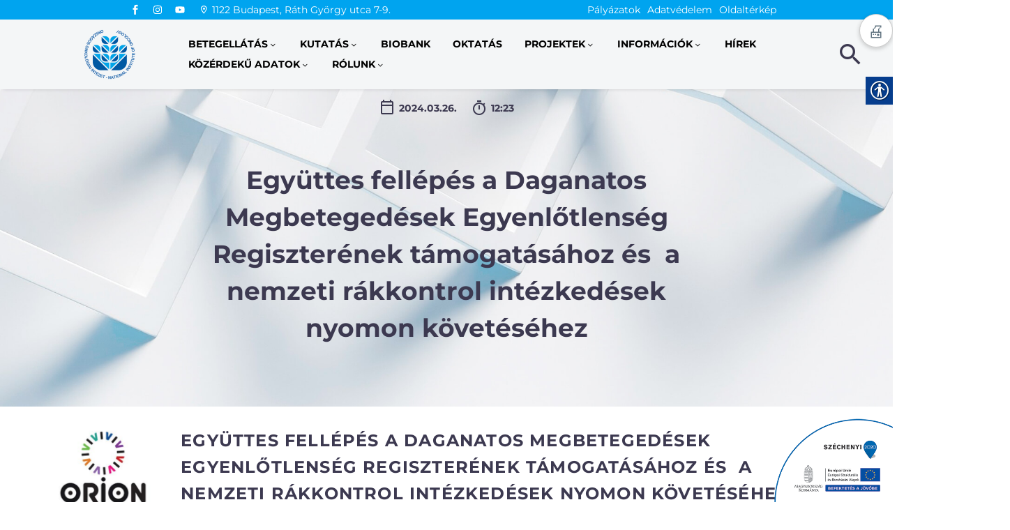

--- FILE ---
content_type: text/html; charset=UTF-8
request_url: https://onkol.hu/egyuttes-fellepes-a-daganatos-megbetegedesek-egyenlotlenseg-regiszterenek-tamogatasahoz-es-a-nemzeti-rakkontrol-intezkedesek-nyomon-kovetesehez/
body_size: 269252
content:
<!DOCTYPE html> <!--[if IE 7]><html class="ie ie7" lang="hu" xmlns:og="https://ogp.me/ns#" xmlns:fb="https://ogp.me/ns/fb#"> <![endif]--> <!--[if IE 8]><html class="ie ie8" lang="hu" xmlns:og="https://ogp.me/ns#" xmlns:fb="https://ogp.me/ns/fb#"> <![endif]--> <!--[if !(IE 7) | !(IE 8) ]><!--><html lang="hu" xmlns:og="https://ogp.me/ns#" xmlns:fb="https://ogp.me/ns/fb#"> <!--<![endif]--><head><meta charset="UTF-8"><meta name="viewport" content="width=device-width, initial-scale=1.0" /><link rel="profile" href="https://gmpg.org/xfn/11"><link rel="pingback" href="https://onkol.hu/xmlrpc.php"><style>.tgpli-background-inited { background-image: none !important; }img[data-tgpli-image-inited] { display:none !important;visibility:hidden !important; }</style> <script type="text/javascript">window.tgpLazyItemsOptions = {
				visibilityOffset: 300,
				desktopEnable: true,
				mobileEnable: true			};
			window.tgpQueue = {
				nodes: [],
				add: function(id, data) {
					data = data || {};
					if (window.tgpLazyItems !== undefined) {
						if (this.nodes.length > 0) {
							window.tgpLazyItems.addNodes(this.flushNodes());
						}
						window.tgpLazyItems.addNode({
							node: document.getElementById(id),
							data: data
						});
					} else {
						this.nodes.push({
							node: document.getElementById(id),
							data: data
						});
					}
				},
				flushNodes: function() {
					return this.nodes.splice(0, this.nodes.length);
				}
			};</script> <script type="text/javascript" async src="https://onkol.hu/wp-content/cache/autoptimize/js/autoptimize_single_0bb7f2c2119d4ca90bfe88c042bfe2fe.js"></script><script type="text/javascript">class TheGemDelayJavaScript{constructor(){this.triggerEvents=["keydown","mousedown","mousemove","touchmove","touchstart","touchend","wheel"],this.userEventHandler=this.triggerListener.bind(this),this.touchStartHandler=this.onTouchStart.bind(this),this.touchMoveHandler=this.onTouchMove.bind(this),this.touchEndHandler=this.onTouchEnd.bind(this),this.clickHandler=this.onClick.bind(this),this.interceptedClicks=[],this.delayedScripts={normal:[],async:[],defer:[]},this.allJQueries=[]}addUserInteractionListener(e){document.hidden?e.triggerListener():(this.triggerEvents.forEach(t=>window.addEventListener(t,e.userEventHandler,{passive:!0})),window.addEventListener("touchstart",e.touchStartHandler,{passive:!0}),window.addEventListener("mousedown",e.touchStartHandler),document.addEventListener("visibilitychange",e.userEventHandler))}removeUserInteractionListener(){this.triggerEvents.forEach(e=>window.removeEventListener(e,this.userEventHandler,{passive:!0})),document.removeEventListener("visibilitychange",this.userEventHandler)}onTouchStart(e){"HTML"!==e.target.tagName&&(window.addEventListener("touchend",this.touchEndHandler),window.addEventListener("mouseup",this.touchEndHandler),window.addEventListener("touchmove",this.touchMoveHandler,{passive:!0}),window.addEventListener("mousemove",this.touchMoveHandler),e.target.addEventListener("click",this.clickHandler),this.renameDOMAttribute(e.target,"onclick","thegem-onclick"))}onTouchMove(e){window.removeEventListener("touchend",this.touchEndHandler),window.removeEventListener("mouseup",this.touchEndHandler),window.removeEventListener("touchmove",this.touchMoveHandler,{passive:!0}),window.removeEventListener("mousemove",this.touchMoveHandler),e.target.removeEventListener("click",this.clickHandler),this.renameDOMAttribute(e.target,"thegem-onclick","onclick")}onTouchEnd(e){window.removeEventListener("touchend",this.touchEndHandler),window.removeEventListener("mouseup",this.touchEndHandler),window.removeEventListener("touchmove",this.touchMoveHandler,{passive:!0}),window.removeEventListener("mousemove",this.touchMoveHandler)}onClick(e){e.target.removeEventListener("click",this.clickHandler),this.renameDOMAttribute(e.target,"thegem-onclick","onclick"),this.interceptedClicks.push(e),e.preventDefault(),e.stopPropagation(),e.stopImmediatePropagation()}replayClicks(){window.removeEventListener("touchstart",this.touchStartHandler,{passive:!0}),window.removeEventListener("mousedown",this.touchStartHandler),this.interceptedClicks.forEach(e=>{e.target.dispatchEvent(new MouseEvent("click",{view:e.view,bubbles:!0,cancelable:!0}))})}renameDOMAttribute(e,t,i){e.hasAttribute&&e.hasAttribute(t)&&(event.target.setAttribute(i,event.target.getAttribute(t)),event.target.removeAttribute(t))}triggerListener(){this.removeUserInteractionListener(this),"loading"===document.readyState?document.addEventListener("DOMContentLoaded",this.startLoadingScripts.bind(this)):this.startLoadingScripts()}async startLoadingScripts(){this.delayEventListeners(),this.delayJQueryReady(this),this.handleDocumentWrite(),this.registerAllDelayedScripts(),this.preloadAllScripts(),await this.loadScriptsFromList(this.delayedScripts.normal),await this.loadScriptsFromList(this.delayedScripts.defer),await this.loadScriptsFromList(this.delayedScripts.async);try{await this.triggerDOMContentLoaded(),await this.triggerWindowLoad()}catch(e){}window.dispatchEvent(new Event("thegem-allScriptsLoaded")),this.replayClicks()}registerAllDelayedScripts(){document.querySelectorAll("script[type=thegemdelayscript]").forEach(e=>{e.hasAttribute("src")?e.hasAttribute("async")&&!1!==e.async?this.delayedScripts.async.push(e):e.hasAttribute("defer")&&!1!==e.defer||"module"===e.getAttribute("data-thegem-type")?this.delayedScripts.defer.push(e):this.delayedScripts.normal.push(e):this.delayedScripts.normal.push(e)})}async transformScript(e){return await this.requestAnimFrame(),new Promise(t=>{let i=document.createElement("script");[...e.attributes].forEach(e=>{let t=e.nodeName;"type"!==t&&("data-thegem-type"===t&&(t="type"),i.setAttribute(t,e.nodeValue))}),e.hasAttribute("src")?(i.addEventListener("load",t),i.addEventListener("error",t)):(i.text=e.text,t());try{e.parentNode.replaceChild(i,e)}catch(r){t()}})}async loadScriptsFromList(e){let t=e.shift();return t?(await this.transformScript(t),this.loadScriptsFromList(e)):Promise.resolve()}preloadAllScripts(){var e=document.createDocumentFragment();[...this.delayedScripts.normal,...this.delayedScripts.defer,...this.delayedScripts.async].forEach(t=>{let i=t.getAttribute("src");if(i){let r=document.createElement("link");r.href=i,r.rel="preload",r.as="script",e.appendChild(r)}}),document.head.appendChild(e)}delayEventListeners(){let e={};function t(t,i){!function(t){function i(i){return e[t].eventsToRewrite.indexOf(i)>=0?"thegem-"+i:i}e[t]||(e[t]={originalFunctions:{add:t.addEventListener,remove:t.removeEventListener},eventsToRewrite:[]},t.addEventListener=function(){arguments[0]=i(arguments[0]),e[t].originalFunctions.add.apply(t,arguments)},t.removeEventListener=function(){arguments[0]=i(arguments[0]),e[t].originalFunctions.remove.apply(t,arguments)})}(t),e[t].eventsToRewrite.push(i)}function i(e,t){let i=e[t];Object.defineProperty(e,t,{get:()=>i||function(){},set(r){e["thegem"+t]=i=r}})}t(document,"DOMContentLoaded"),t(window,"DOMContentLoaded"),t(window,"load"),t(window,"pageshow"),t(document,"readystatechange"),i(document,"onreadystatechange"),i(window,"onload"),i(window,"onpageshow")}delayJQueryReady(e){let t=window.jQuery;Object.defineProperty(window,"jQuery",{get:()=>t,set(i){if(i&&i.fn&&!e.allJQueries.includes(i)){i.fn.ready=i.fn.init.prototype.ready=function(t){e.domReadyFired?t.bind(document)(i):document.addEventListener("thegem-DOMContentLoaded",()=>t.bind(document)(i))};let r=i.fn.on;i.fn.on=i.fn.init.prototype.on=function(){if(this[0]===window){function e(e){return e.split(" ").map(e=>"load"===e||0===e.indexOf("load.")?"thegem-jquery-load":e).join(" ")}"string"==typeof arguments[0]||arguments[0]instanceof String?arguments[0]=e(arguments[0]):"object"==typeof arguments[0]&&Object.keys(arguments[0]).forEach(t=>{delete Object.assign(arguments[0],{[e(t)]:arguments[0][t]})[t]})}return r.apply(this,arguments),this},e.allJQueries.push(i)}t=i}})}async triggerDOMContentLoaded(){this.domReadyFired=!0,await this.requestAnimFrame(),document.dispatchEvent(new Event("thegem-DOMContentLoaded")),await this.requestAnimFrame(),window.dispatchEvent(new Event("thegem-DOMContentLoaded")),await this.requestAnimFrame(),document.dispatchEvent(new Event("thegem-readystatechange")),await this.requestAnimFrame(),document.thegemonreadystatechange&&document.thegemonreadystatechange()}async triggerWindowLoad(){await this.requestAnimFrame(),window.dispatchEvent(new Event("thegem-load")),await this.requestAnimFrame(),window.thegemonload&&window.thegemonload(),await this.requestAnimFrame(),this.allJQueries.forEach(e=>e(window).trigger("thegem-jquery-load")),window.dispatchEvent(new Event("thegem-pageshow")),await this.requestAnimFrame(),window.thegemonpageshow&&window.thegemonpageshow()}handleDocumentWrite(){let e=new Map;document.write=document.writeln=function(t){let i=document.currentScript,r=document.createRange(),n=i.parentElement,a=e.get(i);void 0===a&&(a=i.nextSibling,e.set(i,a));let s=document.createDocumentFragment();r.setStart(s,0),s.appendChild(r.createContextualFragment(t)),n.insertBefore(s,a)}}async requestAnimFrame(){return document.hidden?new Promise(e=>setTimeout(e)):new Promise(e=>requestAnimationFrame(e))}static init(){let e=new TheGemDelayJavaScript;e.addUserInteractionListener(e)}}TheGemDelayJavaScript.init();</script> <link media="all" href="https://onkol.hu/wp-content/cache/autoptimize/css/autoptimize_63406905754f4aaeceac11e7139741b5.css" rel="stylesheet"><title>Együttes fellépés a Daganatos Megbetegedések Egyenlőtlenség Regiszterének támogatásához és  a nemzeti rákkontrol intézkedések nyomon követéséhez &#8211; Országos Onkológiai Intézet</title><meta name='robots' content='max-image-preview:large' /><link rel='dns-prefetch' href='//www.googletagmanager.com' /><link rel='dns-prefetch' href='//fonts.googleapis.com' /><link rel="alternate" type="application/rss+xml" title="Országos Onkológiai Intézet &raquo; hírcsatorna" href="https://onkol.hu/feed/" /><link rel="alternate" type="application/rss+xml" title="Országos Onkológiai Intézet &raquo; hozzászólás hírcsatorna" href="https://onkol.hu/comments/feed/" /><link rel="alternate" type="application/rss+xml" title="Országos Onkológiai Intézet &raquo; Együttes fellépés a Daganatos Megbetegedések Egyenlőtlenség Regiszterének támogatásához és  a nemzeti rákkontrol intézkedések nyomon követéséhez hozzászólás hírcsatorna" href="https://onkol.hu/egyuttes-fellepes-a-daganatos-megbetegedesek-egyenlotlenseg-regiszterenek-tamogatasahoz-es-a-nemzeti-rakkontrol-intezkedesek-nyomon-kovetesehez/feed/" /><link rel="alternate" title="oEmbed (JSON)" type="application/json+oembed" href="https://onkol.hu/wp-json/oembed/1.0/embed?url=https%3A%2F%2Fonkol.hu%2Fegyuttes-fellepes-a-daganatos-megbetegedesek-egyenlotlenseg-regiszterenek-tamogatasahoz-es-a-nemzeti-rakkontrol-intezkedesek-nyomon-kovetesehez%2F" /><link rel="alternate" title="oEmbed (XML)" type="text/xml+oembed" href="https://onkol.hu/wp-json/oembed/1.0/embed?url=https%3A%2F%2Fonkol.hu%2Fegyuttes-fellepes-a-daganatos-megbetegedesek-egyenlotlenseg-regiszterenek-tamogatasahoz-es-a-nemzeti-rakkontrol-intezkedesek-nyomon-kovetesehez%2F&#038;format=xml" /><style id='wp-img-auto-sizes-contain-inline-css' type='text/css'>img:is([sizes=auto i],[sizes^="auto," i]){contain-intrinsic-size:3000px 1500px}
/*# sourceURL=wp-img-auto-sizes-contain-inline-css */</style><style id='thegem-preloader-inline-css' type='text/css'>body:not(.compose-mode) .gem-icon-style-gradient span,
		body:not(.compose-mode) .gem-icon .gem-icon-half-1,
		body:not(.compose-mode) .gem-icon .gem-icon-half-2 {
			opacity: 0 !important;
			}
/*# sourceURL=thegem-preloader-inline-css */</style><link rel='stylesheet' id='thegem-widgets-css' href='https://onkol.hu/wp-content/cache/autoptimize/css/autoptimize_single_a80cee72412b180ac9deff7761c1f162.css?ver=5.10.2.1' type='text/css' media='all' /><link rel='stylesheet' id='thegem-google-fonts-css' href='//fonts.googleapis.com/css?family=Montserrat%3A100%2C200%2C300%2C400%2C500%2C600%2C700%2C800%2C900%2C100italic%2C200italic%2C300italic%2C400italic%2C500italic%2C600italic%2C700italic%2C800italic%2C900italic%7CSource+Sans+Pro%3A200%2C200italic%2C300%2C300italic%2C400%2C400italic%2C600%2C600italic%2C700%2C700italic%2C900%2C900italic&#038;subset=cyrillic%2Ccyrillic-ext%2Clatin%2Clatin-ext%2Cvietnamese%2Cgreek%2Cgreek-ext&#038;ver=6.9' type='text/css' media='all' /><link rel='stylesheet' id='thegem-custom-css' href='https://onkol.hu/wp-content/cache/autoptimize/css/autoptimize_single_74f73c586d3ccd2e8453974492feade2.css?ver=5.10.2.1' type='text/css' media='all' /><style id='thegem-custom-inline-css' type='text/css'>body .breadcrumbs,body .breadcrumbs a,body .bc-devider:before {color: #3c3950;}body .breadcrumbs .current {	color: #00a4ef;	border-bottom: 3px solid #00a4ef;}body .breadcrumbs a:hover {	color: #00a4ef;}body .page-title-block .breadcrumbs-container{	text-align: center;}.page-breadcrumbs{	position: relative;	display: flex;	width: 100%;	align-items: center;	min-height: 70px;	z-index: 5;}.fullwidth-content > .page-breadcrumbs {	padding-left: 21px;	padding-right: 21px;}.page-breadcrumbs.page-breadcrumbs--left{	justify-content: flex-start;	text-align: left;}.page-breadcrumbs.page-breadcrumbs--center{	justify-content: center;	text-align: center;}.page-breadcrumbs.page-breadcrumbs--right{	justify-content: flex-end;	text-align: right;}.page-breadcrumbs ul{	display: flex;	flex-wrap: wrap;	padding: 0;	margin: 0;	list-style-type: none;}.page-breadcrumbs ul li{	position: relative;}.page-breadcrumbs ul li:not(:last-child){	padding-right: 20px;	margin-right: 5px;}.page-breadcrumbs ul li:not(:last-child):after{	font-family: 'thegem-icons';	content: '\e601';	position: absolute;	right: 0;	top: 50%;	transform: translateY(-50%);	line-height: 1;}.page-breadcrumbs ul li a,.page-breadcrumbs ul li:not(:last-child):after{	color: #99A9B5FF;}.page-breadcrumbs ul li{	color: #3C3950FF;}.page-breadcrumbs ul li a:hover{	color: #3C3950FF;}.block-content {padding-top: 0px;}.gem-slideshow,.slideshow-preloader {}.block-content:last-of-type {padding-bottom: 0px;}#top-area {	display: block;}body.woocommerce #main.page__top-shadow:before{	display: none;	content: '';	position: absolute;	top: 0;	left: 0;	width: 100%;	height: 5px;	box-shadow: 0px 5px 5px -5px rgba(0, 0, 0, 0.15) inset;	z-index: 1;}body.woocommerce #main.page__top-shadow.visible:before{	display: block;}.header-sticky-template.header-sticked .header-background:before {	opacity: 1;}:root {	--header-builder-light-color: #FFFFFF;}@media (max-width: 991px) {#page-title {padding-top: 80px;padding-bottom: 80px;}.page-title-inner, body .breadcrumbs{padding-left: 0px;padding-right: 0px;}.page-title-excerpt {margin-top: 18px;}#page-title .page-title-title {margin-top: 0px;}.block-content {padding-top: 0px;}.block-content:last-of-type {padding-bottom: 0px;}#top-area {	display: block;}}@media (max-width: 767px) {#page-title {padding-top: 80px;padding-bottom: 80px;}.page-title-inner,body .breadcrumbs{padding-left: 0px;padding-right: 0px;}.page-title-excerpt {margin-top: 18px;}#page-title .page-title-title {margin-top: 0px;}.block-content {padding-top: 0px;}.block-content:last-of-type {padding-bottom: 0px;}#top-area {	display: none;}}
/*# sourceURL=thegem-custom-inline-css */</style><link rel='stylesheet' id='elementor-post-22699-css' href='https://onkol.hu/wp-content/cache/autoptimize/css/autoptimize_single_9e26ce28c6243d883e9b31316f9f6147.css?ver=1764822710' type='text/css' media='all' /><link rel='stylesheet' id='elementor-post-18-css' href='https://onkol.hu/wp-content/cache/autoptimize/css/autoptimize_single_c987d31b4f0274af7976fd55b6bb70cc.css?ver=1764822493' type='text/css' media='all' /><link rel='stylesheet' id='thegem-portfolio-css' href='https://onkol.hu/wp-content/cache/autoptimize/css/autoptimize_single_f7212198d0e7af2bef25bccf902eda94.css?ver=5.10.2.1' type='text/css' media='all' /><link rel='stylesheet' id='thegem-news-grid-css' href='https://onkol.hu/wp-content/cache/autoptimize/css/autoptimize_single_c8093109a882fd64c0c64481d19b2527.css?ver=5.10.2.1' type='text/css' media='all' /><link rel='stylesheet' id='elementor-post-9832-css' href='https://onkol.hu/wp-content/cache/autoptimize/css/autoptimize_single_564efebc3d5e6deb8d0bdd6921b6f60f.css?ver=1764822767' type='text/css' media='all' /><style id='classic-theme-styles-inline-css' type='text/css'>/*! This file is auto-generated */
.wp-block-button__link{color:#fff;background-color:#32373c;border-radius:9999px;box-shadow:none;text-decoration:none;padding:calc(.667em + 2px) calc(1.333em + 2px);font-size:1.125em}.wp-block-file__button{background:#32373c;color:#fff;text-decoration:none}
/*# sourceURL=/wp-includes/css/classic-themes.min.css */</style><link rel='stylesheet' id='dashicons-css' href='https://onkol.hu/wp-includes/css/dashicons.min.css?ver=6.9' type='text/css' media='all' /><link rel='stylesheet' id='elementor-post-6-css' href='https://onkol.hu/wp-content/cache/autoptimize/css/autoptimize_single_254faba9aea54d647dad107fdefeff0a.css?ver=1764822493' type='text/css' media='all' /><link rel='stylesheet' id='elementor-post-31824-css' href='https://onkol.hu/wp-content/cache/autoptimize/css/autoptimize_single_2ec6fd2671b00d8567ebe7058d1605b4.css?ver=1764828972' type='text/css' media='all' /><style id='moove_gdpr_frontend-inline-css' type='text/css'>#moove_gdpr_cookie_modal,#moove_gdpr_cookie_info_bar,.gdpr_cookie_settings_shortcode_content{font-family:Nunito,sans-serif}#moove_gdpr_save_popup_settings_button{background-color:#373737;color:#fff}#moove_gdpr_save_popup_settings_button:hover{background-color:#000}#moove_gdpr_cookie_info_bar .moove-gdpr-info-bar-container .moove-gdpr-info-bar-content a.mgbutton,#moove_gdpr_cookie_info_bar .moove-gdpr-info-bar-container .moove-gdpr-info-bar-content button.mgbutton{background-color:#0c4da2}#moove_gdpr_cookie_modal .moove-gdpr-modal-content .moove-gdpr-modal-footer-content .moove-gdpr-button-holder a.mgbutton,#moove_gdpr_cookie_modal .moove-gdpr-modal-content .moove-gdpr-modal-footer-content .moove-gdpr-button-holder button.mgbutton,.gdpr_cookie_settings_shortcode_content .gdpr-shr-button.button-green{background-color:#0c4da2;border-color:#0c4da2}#moove_gdpr_cookie_modal .moove-gdpr-modal-content .moove-gdpr-modal-footer-content .moove-gdpr-button-holder a.mgbutton:hover,#moove_gdpr_cookie_modal .moove-gdpr-modal-content .moove-gdpr-modal-footer-content .moove-gdpr-button-holder button.mgbutton:hover,.gdpr_cookie_settings_shortcode_content .gdpr-shr-button.button-green:hover{background-color:#fff;color:#0c4da2}#moove_gdpr_cookie_modal .moove-gdpr-modal-content .moove-gdpr-modal-close i,#moove_gdpr_cookie_modal .moove-gdpr-modal-content .moove-gdpr-modal-close span.gdpr-icon{background-color:#0c4da2;border:1px solid #0c4da2}#moove_gdpr_cookie_info_bar span.change-settings-button.focus-g,#moove_gdpr_cookie_info_bar span.change-settings-button:focus,#moove_gdpr_cookie_info_bar button.change-settings-button.focus-g,#moove_gdpr_cookie_info_bar button.change-settings-button:focus{-webkit-box-shadow:0 0 1px 3px #0c4da2;-moz-box-shadow:0 0 1px 3px #0c4da2;box-shadow:0 0 1px 3px #0c4da2}#moove_gdpr_cookie_modal .moove-gdpr-modal-content .moove-gdpr-modal-close i:hover,#moove_gdpr_cookie_modal .moove-gdpr-modal-content .moove-gdpr-modal-close span.gdpr-icon:hover,#moove_gdpr_cookie_info_bar span[data-href]>u.change-settings-button{color:#0c4da2}#moove_gdpr_cookie_modal .moove-gdpr-modal-content .moove-gdpr-modal-left-content #moove-gdpr-menu li.menu-item-selected a span.gdpr-icon,#moove_gdpr_cookie_modal .moove-gdpr-modal-content .moove-gdpr-modal-left-content #moove-gdpr-menu li.menu-item-selected button span.gdpr-icon{color:inherit}#moove_gdpr_cookie_modal .moove-gdpr-modal-content .moove-gdpr-modal-left-content #moove-gdpr-menu li a span.gdpr-icon,#moove_gdpr_cookie_modal .moove-gdpr-modal-content .moove-gdpr-modal-left-content #moove-gdpr-menu li button span.gdpr-icon{color:inherit}#moove_gdpr_cookie_modal .gdpr-acc-link{line-height:0;font-size:0;color:transparent;position:absolute}#moove_gdpr_cookie_modal .moove-gdpr-modal-content .moove-gdpr-modal-close:hover i,#moove_gdpr_cookie_modal .moove-gdpr-modal-content .moove-gdpr-modal-left-content #moove-gdpr-menu li a,#moove_gdpr_cookie_modal .moove-gdpr-modal-content .moove-gdpr-modal-left-content #moove-gdpr-menu li button,#moove_gdpr_cookie_modal .moove-gdpr-modal-content .moove-gdpr-modal-left-content #moove-gdpr-menu li button i,#moove_gdpr_cookie_modal .moove-gdpr-modal-content .moove-gdpr-modal-left-content #moove-gdpr-menu li a i,#moove_gdpr_cookie_modal .moove-gdpr-modal-content .moove-gdpr-tab-main .moove-gdpr-tab-main-content a:hover,#moove_gdpr_cookie_info_bar.moove-gdpr-dark-scheme .moove-gdpr-info-bar-container .moove-gdpr-info-bar-content a.mgbutton:hover,#moove_gdpr_cookie_info_bar.moove-gdpr-dark-scheme .moove-gdpr-info-bar-container .moove-gdpr-info-bar-content button.mgbutton:hover,#moove_gdpr_cookie_info_bar.moove-gdpr-dark-scheme .moove-gdpr-info-bar-container .moove-gdpr-info-bar-content a:hover,#moove_gdpr_cookie_info_bar.moove-gdpr-dark-scheme .moove-gdpr-info-bar-container .moove-gdpr-info-bar-content button:hover,#moove_gdpr_cookie_info_bar.moove-gdpr-dark-scheme .moove-gdpr-info-bar-container .moove-gdpr-info-bar-content span.change-settings-button:hover,#moove_gdpr_cookie_info_bar.moove-gdpr-dark-scheme .moove-gdpr-info-bar-container .moove-gdpr-info-bar-content button.change-settings-button:hover,#moove_gdpr_cookie_info_bar.moove-gdpr-dark-scheme .moove-gdpr-info-bar-container .moove-gdpr-info-bar-content u.change-settings-button:hover,#moove_gdpr_cookie_info_bar span[data-href]>u.change-settings-button,#moove_gdpr_cookie_info_bar.moove-gdpr-dark-scheme .moove-gdpr-info-bar-container .moove-gdpr-info-bar-content a.mgbutton.focus-g,#moove_gdpr_cookie_info_bar.moove-gdpr-dark-scheme .moove-gdpr-info-bar-container .moove-gdpr-info-bar-content button.mgbutton.focus-g,#moove_gdpr_cookie_info_bar.moove-gdpr-dark-scheme .moove-gdpr-info-bar-container .moove-gdpr-info-bar-content a.focus-g,#moove_gdpr_cookie_info_bar.moove-gdpr-dark-scheme .moove-gdpr-info-bar-container .moove-gdpr-info-bar-content button.focus-g,#moove_gdpr_cookie_info_bar.moove-gdpr-dark-scheme .moove-gdpr-info-bar-container .moove-gdpr-info-bar-content a.mgbutton:focus,#moove_gdpr_cookie_info_bar.moove-gdpr-dark-scheme .moove-gdpr-info-bar-container .moove-gdpr-info-bar-content button.mgbutton:focus,#moove_gdpr_cookie_info_bar.moove-gdpr-dark-scheme .moove-gdpr-info-bar-container .moove-gdpr-info-bar-content a:focus,#moove_gdpr_cookie_info_bar.moove-gdpr-dark-scheme .moove-gdpr-info-bar-container .moove-gdpr-info-bar-content button:focus,#moove_gdpr_cookie_info_bar.moove-gdpr-dark-scheme .moove-gdpr-info-bar-container .moove-gdpr-info-bar-content span.change-settings-button.focus-g,span.change-settings-button:focus,button.change-settings-button.focus-g,button.change-settings-button:focus,#moove_gdpr_cookie_info_bar.moove-gdpr-dark-scheme .moove-gdpr-info-bar-container .moove-gdpr-info-bar-content u.change-settings-button.focus-g,#moove_gdpr_cookie_info_bar.moove-gdpr-dark-scheme .moove-gdpr-info-bar-container .moove-gdpr-info-bar-content u.change-settings-button:focus{color:#0c4da2}#moove_gdpr_cookie_modal .moove-gdpr-branding.focus-g span,#moove_gdpr_cookie_modal .moove-gdpr-modal-content .moove-gdpr-tab-main a.focus-g{color:#0c4da2}#moove_gdpr_cookie_modal.gdpr_lightbox-hide{display:none}
/*# sourceURL=moove_gdpr_frontend-inline-css */</style><link rel='stylesheet' id='elementor-gf-local-montserrat-css' href='https://onkol.hu/wp-content/cache/autoptimize/css/autoptimize_single_237d1744eae1a795b39f5a4c4e57bbad.css?ver=1740414526' type='text/css' media='all' /><link rel='stylesheet' id='elementor-gf-local-opensans-css' href='https://onkol.hu/wp-content/cache/autoptimize/css/autoptimize_single_87736350271cb1f824191adc37c27484.css?ver=1740414635' type='text/css' media='all' /><link rel='stylesheet' id='elementor-gf-local-roboto-css' href='https://onkol.hu/wp-content/cache/autoptimize/css/autoptimize_single_b026fe530a3ed6a80c885a15b2bc9c8b.css?ver=1740457720' type='text/css' media='all' /><link rel='stylesheet' id='elementor-gf-local-robotoslab-css' href='https://onkol.hu/wp-content/cache/autoptimize/css/autoptimize_single_8ddade85600c721921bde2fd46c250c1.css?ver=1740457752' type='text/css' media='all' /> <script type="text/javascript">function fullHeightRow() {
			var fullHeight,
				offsetTop,
				element = document.getElementsByClassName('vc_row-o-full-height')[0];
			if (element) {
				fullHeight = window.innerHeight;
				offsetTop = window.pageYOffset + element.getBoundingClientRect().top;
				if (offsetTop < fullHeight) {
					fullHeight = 100 - offsetTop / (fullHeight / 100);
					element.style.minHeight = fullHeight + 'vh'
				}
			}
		}
		fullHeightRow();</script><script type="text/javascript" src="https://onkol.hu/wp-includes/js/jquery/jquery.min.js?ver=3.7.1" id="jquery-core-js"></script> <script type="text/javascript" id="zilla-likes-js-extra">/* <![CDATA[ */
var zilla_likes = {"ajaxurl":"https://onkol.hu/wp-admin/admin-ajax.php"};
//# sourceURL=zilla-likes-js-extra
/* ]]> */</script> <!-- Google tag (gtag.js) snippet added by Site Kit --> <!-- Google Analytics snippet added by Site Kit --> <script type="thegemdelayscript" data-thegem-type="text/javascript" src="https://www.googletagmanager.com/gtag/js?id=GT-P3JW83B5" id="google_gtagjs-js" async></script> <script type="text/javascript" id="google_gtagjs-js-after">/* <![CDATA[ */
window.dataLayer = window.dataLayer || [];function gtag(){dataLayer.push(arguments);}
gtag("set","linker",{"domains":["onkol.hu"]});
gtag("js", new Date());
gtag("set", "developer_id.dZTNiMT", true);
gtag("config", "GT-P3JW83B5");
//# sourceURL=google_gtagjs-js-after
/* ]]> */</script> <!-- End Google tag (gtag.js) snippet added by Site Kit --><meta name="generator" content="Powered by LayerSlider 7.14.1 - Build Heros, Sliders, and Popups. Create Animations and Beautiful, Rich Web Content as Easy as Never Before on WordPress." /> <!-- LayerSlider updates and docs at: https://layerslider.com --><link rel="https://api.w.org/" href="https://onkol.hu/wp-json/" /><link rel="alternate" title="JSON" type="application/json" href="https://onkol.hu/wp-json/wp/v2/posts/31824" /><link rel="EditURI" type="application/rsd+xml" title="RSD" href="https://onkol.hu/xmlrpc.php?rsd" /><meta name="generator" content="WordPress 6.9" /><link rel="canonical" href="https://onkol.hu/egyuttes-fellepes-a-daganatos-megbetegedesek-egyenlotlenseg-regiszterenek-tamogatasahoz-es-a-nemzeti-rakkontrol-intezkedesek-nyomon-kovetesehez/" /><link rel='shortlink' href='https://onkol.hu/?p=31824' /> <!-- start Simple Custom CSS and JS --><style type="text/css">/* Add your CSS code here.

For example:
.example {
    color: red;
}

For brushing up on your CSS knowledge, check out http://www.w3schools.com/css/css_syntax.asp

End of comment */ 
  /* remove borders and spacing */  
  table.no-keret td {
    border: none !important;
  }</style><!-- end Simple Custom CSS and JS --> <!-- start Simple Custom CSS and JS --><style type="text/css">/* Add your CSS code here.

For example:
.example {
    color: red;
}

For brushing up on your CSS knowledge, check out http://www.w3schools.com/css/css_syntax.asp

End of comment */</style><!-- end Simple Custom CSS and JS --> <!-- start Simple Custom CSS and JS --> <script type="text/javascript">jQuery(document).ready(function( $ ){
    // Your code in here
  $('.post-date').each(function() {
    var parts = $(this).text().trim().split(' ');
    if (parts.length === 2) {
      $(this).text(parts[1] + ' ' + parts[0] + '.');
    }
  });	
});</script> <!-- end Simple Custom CSS and JS --> <!-- start Simple Custom CSS and JS --> <script type="thegemdelayscript" data-thegem-type="text/javascript"></script> <!-- end Simple Custom CSS and JS --> <!-- start Simple Custom CSS and JS --> <script type="text/javascript">jQuery(document).ready(function() {
    jQuery('#teszt_gomb').on('click', function() {
        gtag('event', 'click', {
            'event_category': 'Gombok',
            'event_label': 'Elementor CTA',
            'value': 1
        });
		console.log("Elementor gomb kattintás elküldve!");		
    });
});</script> <!-- end Simple Custom CSS and JS --> <!-- start Simple Custom CSS and JS --> <script type="thegemdelayscript" data-thegem-type="text/javascript"></script> <!-- end Simple Custom CSS and JS --> <!-- start Simple Custom CSS and JS --> <script type="text/javascript">(function($) {
	
	"use strict";

	$.RealAccessability = function( options ) {
	 
	    var settings = $.extend( {
	        exclude: '#fb-root',
	        markup: 'h1, h2, h3, h4, h5, h6, span, div, p, a, input, textarea, li, i',	
	        hideOnScroll: true	    
		}, options );
	    
		var effects = [
			'real-accessability-grayscale',
			'real-accessability-invert'
		];	 
		
		var obj = {
			fontSize: 0,
			effect: null,
			linkHighlight: false,
			regularFont: false
		}	
		
		var mustExclude = '#real-accessability, #real-accessability ul, #real-accessability li, #real-accessability a, #real-accessability i, #real-accessability div, #wpadminbar, #wpadminbar div, #wpadminbar a, #wpadminbar ul, #wpadminbar li, #wpadminbar span';	
		
		settings.exclude = mustExclude + ', ' + settings.exclude;
		
		// Init
		var init = function() {	
			var cookie = getCookie('real-accessability');
			
			if(cookie !== '') {
				obj = JSON.parse(cookie);	
				$(settings.markup).not(settings.exclude).each(function() {
					var fontSize = parseInt( $(this).css('font-size') );
					$(this).attr('data-raofz', fontSize);			
				});
				
				if(obj.fontSize !== 0) {	
					$(settings.markup).not(settings.exclude).each(function() {
						var fontSize = parseInt( $(this).data('raofz') );
						$(this).css('font-size', fontSize+(2*obj.fontSize));				
					});	
				}
				
				// For themes that touched the default <?php body_class(); ?> class
				if(!$('body').hasClass(obj.effect) && obj.effect !== null) {
					$('body').addClass(obj.effect);
					$('#'+obj.effect).addClass('clicked');
				}
				
				if(!$('body').hasClass(obj.linkHighlight) && obj.linkHighlight == true) {
					$('body').addClass('real-accessability-linkHighlight');
					$('#real-accessability-linkHighlight').addClass('clicked');
				}
				
				if(!$('body').hasClass(obj.regularFont) && obj.regularFont == true) {
					$('body').addClass('real-accessability-regularFont');
					$('#real-accessability-regularFont').addClass('clicked');
				}								
			}			
			
			$('#real-accessability-btn').on('click', openToolbar);	
			$('#real-accessability-biggerFont').on('click', increaseFont);
			$('#real-accessability-smallerFont').on('click', decreaseFont);
			$('.real-accessability-effect').on('click', effectChange);
			$('#real-accessability-linkHighlight').on('click', linkHighlight);
			$('#real-accessability-regularFont').on('click', regularFont);
			$('#real-accessability-reset').on('click', reset);
		}   
	 
		// Get saved cookie option
		var getCookie = function(name) {
		    var name = name + '=';
		    var arr = document.cookie.split(';');
		    
		    for(var i=0; i<arr.length; i++) {
		        var c = arr[i];
		        while (c.charAt(0) == ' ') c = c.substring(1);
		        if (c.indexOf(name) == 0) {
			        return c.substring(name.length,c.length);
			    }
		    }
		    
		    return '';
		}
		
		// Open toolbar 
		function openToolbar() {
			if($(this).parent().hasClass('open')) {
				$(this).parent().removeClass('open');
			} else {
				$(this).parent().addClass('open');
				if(getCookie('real-accessability') == '') {
					$(settings.markup).not(settings.exclude).each(function() {
						var fontSize = parseInt( $(this).css('font-size') );
						$(this).attr('data-raofz', fontSize);			
					});	
				}			
			}			
		}
		
		// Make font bigger
		function increaseFont() {
			if(obj.fontSize < 3) {
				showLoader(function() {
					obj.fontSize++;
					$(settings.markup).not(settings.exclude).each(function() {
						var fontSize = parseInt( $(this).data('raofz') );
						$(this).css('font-size', fontSize+(2*obj.fontSize));			
					});		
				});		
			}				
		}
		
		// Make font smaller
		function decreaseFont() {
			if(obj.fontSize > -3) {
				showLoader(function() {
					obj.fontSize--;
					$(settings.markup).not(settings.exclude).each(function() {
						var fontSize = parseInt( $(this).data('raofz') );
						$(this).css('font-size', fontSize+(2*obj.fontSize));				
					});	
				});		
			}					
		}
		
		// Change effect
		function effectChange() {
			var chosenEffect = $(this).attr('id');
			obj.effect = null;
			
			showLoader(function() {					
				for(var i=0; i<effects.length; i++) {
					if(!$('body').hasClass(chosenEffect) && chosenEffect == effects[i]) {
						$('body').addClass(effects[i]);	
						$('#'+effects[i]).addClass('clicked');		
						obj.effect = effects[i];		
					} else {
						$('body').removeClass(effects[i]);	
						$('#'+effects[i]).removeClass('clicked');	
					}
				}
			});	
		}
		
		// Highlight all the links
		function linkHighlight() {
			var $this = $(this);
			
			showLoader(function() {
				if($('body').hasClass('real-accessability-linkHighlight')) {
					$('body').removeClass('real-accessability-linkHighlight');
					$this.removeClass('clicked');
					obj.linkHighlight = false;
				} else {
					$('body').addClass('real-accessability-linkHighlight');	
					$this.addClass('clicked');
					obj.linkHighlight = true;
				}	
			});		
		}	
		
		// Regular font / More readable font (Arial, Helvetica, sans-serif)
		function regularFont() {
			var $this = $(this);
			
			showLoader(function() {
				if($('body').hasClass('real-accessability-regularFont')) {
					$('body').removeClass('real-accessability-regularFont');
					$this.removeClass('clicked');
					obj.regularFont = false;
				} else {
					$('body').addClass('real-accessability-regularFont');	
					$this.addClass('clicked');
					obj.regularFont = true;
				}	
			});		
		}				
		
		// Reset all
		var reset = function() {
			showLoader(function() {
				$('#real-accessability ul li a').removeClass('clicked');
				
				$(settings.markup).not(settings.exclude).each(function() {
					var fontSize = parseInt( $(this).data('raofz') );
					$(this).css('font-size', fontSize);				
				});						
				
				if($('body').hasClass('real-accessability-grayscale')) {
					$('body').removeClass('real-accessability-grayscale');
				}				
				
				if($('body').hasClass('real-accessability-invert')) {
					$('body').removeClass('real-accessability-invert');
				}			
				
				if($('body').hasClass('real-accessability-linkHighlight')) {
					$('body').removeClass('real-accessability-linkHighlight');
				}		
				
				if($('body').hasClass('real-accessability-regularFont')) {
					$('body').removeClass('real-accessability-regularFont');
				}				
				
				// Reset the object
				obj.fontSize = 0;
				obj.effect = null;
				obj.linkHighlight = false;
				obj.regularFont = false;
			});			
		}
		
		// Disable clicking on toolbar links
		var disableClicking = function() {
			$('#real-accessability a').bind('click', function(e) {
				e.preventDefault();		
			});			
		}
		
		var showLoader = function(callback) {
				$('a#real-accessability-btn i.real-accessability-icon').css('display', 'none');	
				$('a#real-accessability-btn i.real-accessability-loading').show();					
				setTimeout(function() { 
					callback(); 
					$('a#real-accessability-btn i.real-accessability-loading').hide();				
					$('a#real-accessability-btn i.real-accessability-icon').show();						
				}, 300);			
		}
		
		// Hide toolbar when scrolling
		var hideOnScroll = function() {
			if(settings.hideOnScroll) {
				$(window).scroll(function() {
					if($('#real-accessability').hasClass('open')) {
						$('#real-accessability').removeClass('open');	
					}	
				});
			}				
		}
		
		// Save object in cookie named 'real-accessability' when user redirect page
		var saveOnRedirect = function() {
			$(window).on('beforeunload', function() {
				document.cookie = 'real-accessability=' + JSON.stringify(obj) + '; path=/';
			});				
		}
		
		// Add role="link" to all links
		var addLinkRole = function() {
			$('a').not(settings.exclude).attr('role', 'link');
		}		
		
		var removeLinkTarget = function() {
			$('a[target]').not(settings.exclude).removeAttr('target');
		}
		
		init();
		disableClicking();
		hideOnScroll();
		saveOnRedirect();
		addLinkRole();
		removeLinkTarget();
	    
	}

})(jQuery);</script> <!-- end Simple Custom CSS and JS --><meta name="generator" content="Site Kit by Google 1.148.0" /><link rel="preconnect" href="https://fonts.gstatic.com" crossorigin /><link rel="preload" as="style" href="//fonts.googleapis.com/css?family=Open+Sans&display=swap" /><link rel="stylesheet" href="//fonts.googleapis.com/css?family=Open+Sans&display=swap" media="all" /><meta name="generator" content="Elementor 3.32.5; features: e_font_icon_svg, additional_custom_breakpoints; settings: css_print_method-external, google_font-enabled, font_display-swap"><style>.e-con.e-parent:nth-of-type(n+4):not(.e-lazyloaded):not(.e-no-lazyload),
				.e-con.e-parent:nth-of-type(n+4):not(.e-lazyloaded):not(.e-no-lazyload) * {
					background-image: none !important;
				}
				@media screen and (max-height: 1024px) {
					.e-con.e-parent:nth-of-type(n+3):not(.e-lazyloaded):not(.e-no-lazyload),
					.e-con.e-parent:nth-of-type(n+3):not(.e-lazyloaded):not(.e-no-lazyload) * {
						background-image: none !important;
					}
				}
				@media screen and (max-height: 640px) {
					.e-con.e-parent:nth-of-type(n+2):not(.e-lazyloaded):not(.e-no-lazyload),
					.e-con.e-parent:nth-of-type(n+2):not(.e-lazyloaded):not(.e-no-lazyload) * {
						background-image: none !important;
					}
				}</style><meta name="redi-version" content="1.2.7" /><style>div[id*='ajaxsearchlitesettings'].searchsettings .asl_option_inner label {
						font-size: 0px !important;
						color: rgba(0, 0, 0, 0);
					}
					div[id*='ajaxsearchlitesettings'].searchsettings .asl_option_inner label:after {
						font-size: 11px !important;
						position: absolute;
						top: 0;
						left: 0;
						z-index: 1;
					}
					.asl_w_container {
						width: 100%;
						margin: 0px 0px 0px 0px;
						min-width: 200px;
					}
					div[id*='ajaxsearchlite'].asl_m {
						width: 100%;
					}
					div[id*='ajaxsearchliteres'].wpdreams_asl_results div.resdrg span.highlighted {
						font-weight: bold;
						color: rgba(217, 49, 43, 1);
						background-color: rgba(238, 238, 238, 1);
					}
					div[id*='ajaxsearchliteres'].wpdreams_asl_results .results img.asl_image {
						width: 70px;
						height: 70px;
						object-fit: cover;
					}
					div.asl_r .results {
						max-height: none;
					}
				
						div.asl_r.asl_w.vertical .results .item::after {
							display: block;
							position: absolute;
							bottom: 0;
							content: '';
							height: 1px;
							width: 100%;
							background: #D8D8D8;
						}
						div.asl_r.asl_w.vertical .results .item.asl_last_item::after {
							display: none;
						}</style><link rel="icon" href="https://onkol.hu/wp-content/uploads/2023/07/cropped-ooi_koszonto.png" sizes="32x32" /><link rel="icon" href="https://onkol.hu/wp-content/uploads/2023/07/cropped-ooi_koszonto.png" sizes="192x192" /><link rel="apple-touch-icon" href="https://onkol.hu/wp-content/uploads/2023/07/cropped-ooi_koszonto.png" /><meta name="msapplication-TileImage" content="https://onkol.hu/wp-content/uploads/2023/07/cropped-ooi_koszonto.png" /><style type="text/css" id="wp-custom-css">.fixed-image {
    position: fixed;
    bottom: 0;
    right: 0;
    z-index: 9999; /* hogy mindig a többi elem felett maradjon */
    max-width: 100%; /* állítsd be a kívánt méretet */
    max-height: 120px;
}

.scroll-top-button {
	right: 170px;
}

#real-accessability-player {
display: none;
}

#real-accessability-copyright {
display: none;
}

#bio-kocka {
	padding-left: 40%;
}</style><!-- Fonts Plugin CSS - https://fontsplugin.com/ --><style></style><!-- Fonts Plugin CSS --><link rel="preload" as="font" crossorigin="anonymous" type="font/woff" href="https://onkol.hu/wp-content/themes/thegem-elementor/fonts/thegem-icons.woff"><link rel="preload" as="font" crossorigin="anonymous" type="font/woff" href="https://onkol.hu/wp-content/themes/thegem-elementor/fonts/elegant/ElegantIcons.woff"><link rel="preload" as="font" crossorigin="anonymous" type="font/woff" href="https://onkol.hu/wp-content/themes/thegem-elementor/fonts/material/materialdesignicons.woff"><link rel="preload" as="font" crossorigin="anonymous" type="font/woff" href="https://onkol.hu/wp-content/themes/thegem-elementor/fonts/fontawesome/fontawesome-webfont.woff"><link rel="preload" as="font" crossorigin="anonymous" type="font/woff" href="https://onkol.hu/wp-content/themes/thegem-elementor/fonts/thegem-socials.woff"><style id='global-styles-inline-css' type='text/css'>:root{--wp--preset--aspect-ratio--square: 1;--wp--preset--aspect-ratio--4-3: 4/3;--wp--preset--aspect-ratio--3-4: 3/4;--wp--preset--aspect-ratio--3-2: 3/2;--wp--preset--aspect-ratio--2-3: 2/3;--wp--preset--aspect-ratio--16-9: 16/9;--wp--preset--aspect-ratio--9-16: 9/16;--wp--preset--color--black: #000000;--wp--preset--color--cyan-bluish-gray: #abb8c3;--wp--preset--color--white: #ffffff;--wp--preset--color--pale-pink: #f78da7;--wp--preset--color--vivid-red: #cf2e2e;--wp--preset--color--luminous-vivid-orange: #ff6900;--wp--preset--color--luminous-vivid-amber: #fcb900;--wp--preset--color--light-green-cyan: #7bdcb5;--wp--preset--color--vivid-green-cyan: #00d084;--wp--preset--color--pale-cyan-blue: #8ed1fc;--wp--preset--color--vivid-cyan-blue: #0693e3;--wp--preset--color--vivid-purple: #9b51e0;--wp--preset--gradient--vivid-cyan-blue-to-vivid-purple: linear-gradient(135deg,rgb(6,147,227) 0%,rgb(155,81,224) 100%);--wp--preset--gradient--light-green-cyan-to-vivid-green-cyan: linear-gradient(135deg,rgb(122,220,180) 0%,rgb(0,208,130) 100%);--wp--preset--gradient--luminous-vivid-amber-to-luminous-vivid-orange: linear-gradient(135deg,rgb(252,185,0) 0%,rgb(255,105,0) 100%);--wp--preset--gradient--luminous-vivid-orange-to-vivid-red: linear-gradient(135deg,rgb(255,105,0) 0%,rgb(207,46,46) 100%);--wp--preset--gradient--very-light-gray-to-cyan-bluish-gray: linear-gradient(135deg,rgb(238,238,238) 0%,rgb(169,184,195) 100%);--wp--preset--gradient--cool-to-warm-spectrum: linear-gradient(135deg,rgb(74,234,220) 0%,rgb(151,120,209) 20%,rgb(207,42,186) 40%,rgb(238,44,130) 60%,rgb(251,105,98) 80%,rgb(254,248,76) 100%);--wp--preset--gradient--blush-light-purple: linear-gradient(135deg,rgb(255,206,236) 0%,rgb(152,150,240) 100%);--wp--preset--gradient--blush-bordeaux: linear-gradient(135deg,rgb(254,205,165) 0%,rgb(254,45,45) 50%,rgb(107,0,62) 100%);--wp--preset--gradient--luminous-dusk: linear-gradient(135deg,rgb(255,203,112) 0%,rgb(199,81,192) 50%,rgb(65,88,208) 100%);--wp--preset--gradient--pale-ocean: linear-gradient(135deg,rgb(255,245,203) 0%,rgb(182,227,212) 50%,rgb(51,167,181) 100%);--wp--preset--gradient--electric-grass: linear-gradient(135deg,rgb(202,248,128) 0%,rgb(113,206,126) 100%);--wp--preset--gradient--midnight: linear-gradient(135deg,rgb(2,3,129) 0%,rgb(40,116,252) 100%);--wp--preset--font-size--small: 13px;--wp--preset--font-size--medium: 20px;--wp--preset--font-size--large: 36px;--wp--preset--font-size--x-large: 42px;--wp--preset--spacing--20: 0.44rem;--wp--preset--spacing--30: 0.67rem;--wp--preset--spacing--40: 1rem;--wp--preset--spacing--50: 1.5rem;--wp--preset--spacing--60: 2.25rem;--wp--preset--spacing--70: 3.38rem;--wp--preset--spacing--80: 5.06rem;--wp--preset--shadow--natural: 6px 6px 9px rgba(0, 0, 0, 0.2);--wp--preset--shadow--deep: 12px 12px 50px rgba(0, 0, 0, 0.4);--wp--preset--shadow--sharp: 6px 6px 0px rgba(0, 0, 0, 0.2);--wp--preset--shadow--outlined: 6px 6px 0px -3px rgb(255, 255, 255), 6px 6px rgb(0, 0, 0);--wp--preset--shadow--crisp: 6px 6px 0px rgb(0, 0, 0);}:where(.is-layout-flex){gap: 0.5em;}:where(.is-layout-grid){gap: 0.5em;}body .is-layout-flex{display: flex;}.is-layout-flex{flex-wrap: wrap;align-items: center;}.is-layout-flex > :is(*, div){margin: 0;}body .is-layout-grid{display: grid;}.is-layout-grid > :is(*, div){margin: 0;}:where(.wp-block-columns.is-layout-flex){gap: 2em;}:where(.wp-block-columns.is-layout-grid){gap: 2em;}:where(.wp-block-post-template.is-layout-flex){gap: 1.25em;}:where(.wp-block-post-template.is-layout-grid){gap: 1.25em;}.has-black-color{color: var(--wp--preset--color--black) !important;}.has-cyan-bluish-gray-color{color: var(--wp--preset--color--cyan-bluish-gray) !important;}.has-white-color{color: var(--wp--preset--color--white) !important;}.has-pale-pink-color{color: var(--wp--preset--color--pale-pink) !important;}.has-vivid-red-color{color: var(--wp--preset--color--vivid-red) !important;}.has-luminous-vivid-orange-color{color: var(--wp--preset--color--luminous-vivid-orange) !important;}.has-luminous-vivid-amber-color{color: var(--wp--preset--color--luminous-vivid-amber) !important;}.has-light-green-cyan-color{color: var(--wp--preset--color--light-green-cyan) !important;}.has-vivid-green-cyan-color{color: var(--wp--preset--color--vivid-green-cyan) !important;}.has-pale-cyan-blue-color{color: var(--wp--preset--color--pale-cyan-blue) !important;}.has-vivid-cyan-blue-color{color: var(--wp--preset--color--vivid-cyan-blue) !important;}.has-vivid-purple-color{color: var(--wp--preset--color--vivid-purple) !important;}.has-black-background-color{background-color: var(--wp--preset--color--black) !important;}.has-cyan-bluish-gray-background-color{background-color: var(--wp--preset--color--cyan-bluish-gray) !important;}.has-white-background-color{background-color: var(--wp--preset--color--white) !important;}.has-pale-pink-background-color{background-color: var(--wp--preset--color--pale-pink) !important;}.has-vivid-red-background-color{background-color: var(--wp--preset--color--vivid-red) !important;}.has-luminous-vivid-orange-background-color{background-color: var(--wp--preset--color--luminous-vivid-orange) !important;}.has-luminous-vivid-amber-background-color{background-color: var(--wp--preset--color--luminous-vivid-amber) !important;}.has-light-green-cyan-background-color{background-color: var(--wp--preset--color--light-green-cyan) !important;}.has-vivid-green-cyan-background-color{background-color: var(--wp--preset--color--vivid-green-cyan) !important;}.has-pale-cyan-blue-background-color{background-color: var(--wp--preset--color--pale-cyan-blue) !important;}.has-vivid-cyan-blue-background-color{background-color: var(--wp--preset--color--vivid-cyan-blue) !important;}.has-vivid-purple-background-color{background-color: var(--wp--preset--color--vivid-purple) !important;}.has-black-border-color{border-color: var(--wp--preset--color--black) !important;}.has-cyan-bluish-gray-border-color{border-color: var(--wp--preset--color--cyan-bluish-gray) !important;}.has-white-border-color{border-color: var(--wp--preset--color--white) !important;}.has-pale-pink-border-color{border-color: var(--wp--preset--color--pale-pink) !important;}.has-vivid-red-border-color{border-color: var(--wp--preset--color--vivid-red) !important;}.has-luminous-vivid-orange-border-color{border-color: var(--wp--preset--color--luminous-vivid-orange) !important;}.has-luminous-vivid-amber-border-color{border-color: var(--wp--preset--color--luminous-vivid-amber) !important;}.has-light-green-cyan-border-color{border-color: var(--wp--preset--color--light-green-cyan) !important;}.has-vivid-green-cyan-border-color{border-color: var(--wp--preset--color--vivid-green-cyan) !important;}.has-pale-cyan-blue-border-color{border-color: var(--wp--preset--color--pale-cyan-blue) !important;}.has-vivid-cyan-blue-border-color{border-color: var(--wp--preset--color--vivid-cyan-blue) !important;}.has-vivid-purple-border-color{border-color: var(--wp--preset--color--vivid-purple) !important;}.has-vivid-cyan-blue-to-vivid-purple-gradient-background{background: var(--wp--preset--gradient--vivid-cyan-blue-to-vivid-purple) !important;}.has-light-green-cyan-to-vivid-green-cyan-gradient-background{background: var(--wp--preset--gradient--light-green-cyan-to-vivid-green-cyan) !important;}.has-luminous-vivid-amber-to-luminous-vivid-orange-gradient-background{background: var(--wp--preset--gradient--luminous-vivid-amber-to-luminous-vivid-orange) !important;}.has-luminous-vivid-orange-to-vivid-red-gradient-background{background: var(--wp--preset--gradient--luminous-vivid-orange-to-vivid-red) !important;}.has-very-light-gray-to-cyan-bluish-gray-gradient-background{background: var(--wp--preset--gradient--very-light-gray-to-cyan-bluish-gray) !important;}.has-cool-to-warm-spectrum-gradient-background{background: var(--wp--preset--gradient--cool-to-warm-spectrum) !important;}.has-blush-light-purple-gradient-background{background: var(--wp--preset--gradient--blush-light-purple) !important;}.has-blush-bordeaux-gradient-background{background: var(--wp--preset--gradient--blush-bordeaux) !important;}.has-luminous-dusk-gradient-background{background: var(--wp--preset--gradient--luminous-dusk) !important;}.has-pale-ocean-gradient-background{background: var(--wp--preset--gradient--pale-ocean) !important;}.has-electric-grass-gradient-background{background: var(--wp--preset--gradient--electric-grass) !important;}.has-midnight-gradient-background{background: var(--wp--preset--gradient--midnight) !important;}.has-small-font-size{font-size: var(--wp--preset--font-size--small) !important;}.has-medium-font-size{font-size: var(--wp--preset--font-size--medium) !important;}.has-large-font-size{font-size: var(--wp--preset--font-size--large) !important;}.has-x-large-font-size{font-size: var(--wp--preset--font-size--x-large) !important;}
/*# sourceURL=global-styles-inline-css */</style></head><body class="wp-singular post-template post-template-single-fullwidth post-template-single-fullwidth-php single single-post postid-31824 single-format-standard wp-theme-thegem-elementor real-accessability-body fullscreen-search elementor-beta elementor-default elementor-kit-6 elementor-page elementor-page-31824"><body class="wp-singular post-template post-template-single-fullwidth post-template-single-fullwidth-php single single-post postid-31824 single-format-standard wp-theme-thegem-elementor real-accessability-body fullscreen-search elementor-beta elementor-default elementor-kit-6 elementor-page elementor-page-31824"><img data-tgpli-src="https://onkol.hu/wp-content/uploads/2025/03/befektetes_a_jovobe_a.png" alt="Befektetés a jövőbe" class="fixed-image" data-tgpli-inited data-tgpli-image-inited id="tgpli-693602870c339" ><script>window.tgpQueue.add('tgpli-693602870c339')</script><noscript><img src="https://onkol.hu/wp-content/uploads/2025/03/befektetes_a_jovobe_a.png" alt="Befektetés a jövőbe" class="fixed-image"></noscript> <script type="text/javascript">var gemSettings = {"isTouch":"","forcedLasyDisabled":"","tabletPortrait":"1","tabletLandscape":"","topAreaMobileDisable":"","parallaxDisabled":"","fillTopArea":"","themePath":"https:\/\/onkol.hu\/wp-content\/themes\/thegem-elementor","rootUrl":"https:\/\/onkol.hu","mobileEffectsEnabled":"","isRTL":""};
		(function() {
    function isTouchDevice() {
        return (('ontouchstart' in window) ||
            (navigator.MaxTouchPoints > 0) ||
            (navigator.msMaxTouchPoints > 0));
    }

    window.gemSettings.isTouch = isTouchDevice();

    function userAgentDetection() {
        var ua = navigator.userAgent.toLowerCase(),
        platform = navigator.platform.toLowerCase(),
        UA = ua.match(/(opera|ie|firefox|chrome|version)[\s\/:]([\w\d\.]+)?.*?(safari|version[\s\/:]([\w\d\.]+)|$)/) || [null, 'unknown', 0],
        mode = UA[1] == 'ie' && document.documentMode;

        window.gemBrowser = {
            name: (UA[1] == 'version') ? UA[3] : UA[1],
            version: UA[2],
            platform: {
                name: ua.match(/ip(?:ad|od|hone)/) ? 'ios' : (ua.match(/(?:webos|android)/) || platform.match(/mac|win|linux/) || ['other'])[0]
                }
        };
            }

    window.updateGemClientSize = function() {
        if (window.gemOptions == null || window.gemOptions == undefined) {
            window.gemOptions = {
                first: false,
                clientWidth: 0,
                clientHeight: 0,
                innerWidth: -1
            };
        }

        window.gemOptions.clientWidth = window.innerWidth || document.documentElement.clientWidth;
        if (document.body != null && !window.gemOptions.clientWidth) {
            window.gemOptions.clientWidth = document.body.clientWidth;
        }

        window.gemOptions.clientHeight = window.innerHeight || document.documentElement.clientHeight;
        if (document.body != null && !window.gemOptions.clientHeight) {
            window.gemOptions.clientHeight = document.body.clientHeight;
        }
    };

    window.updateGemInnerSize = function(width) {
        window.gemOptions.innerWidth = width != undefined ? width : (document.body != null ? document.body.clientWidth : 0);
    };

    userAgentDetection();
    window.updateGemClientSize(true);

    window.gemSettings.lasyDisabled = window.gemSettings.forcedLasyDisabled || (!window.gemSettings.mobileEffectsEnabled && (window.gemSettings.isTouch || window.gemOptions.clientWidth <= 800));
})();
		(function() {
    if (window.gemBrowser.name == 'safari') {
        try {
            var safariVersion = parseInt(window.gemBrowser.version);
        } catch(e) {
            var safariVersion = 0;
        }
        if (safariVersion >= 9) {
            window.gemSettings.parallaxDisabled = true;
            window.gemSettings.fillTopArea = true;
        }
    }
})();
		(function() {
    var fullwithData = {
        page: null,
        pageWidth: 0,
        pageOffset: {},
        fixVcRow: true,
        pagePaddingLeft: 0
    };

    function updateFullwidthData() {
        fullwithData.pageOffset = fullwithData.page.getBoundingClientRect();
        fullwithData.pageWidth = parseFloat(fullwithData.pageOffset.width);
        fullwithData.pagePaddingLeft = 0;

        if (fullwithData.page.className.indexOf('vertical-header') != -1) {
            fullwithData.pagePaddingLeft = 45;
            if (fullwithData.pageWidth >= 1600) {
                fullwithData.pagePaddingLeft = 360;
            }
            if (fullwithData.pageWidth < 980) {
                fullwithData.pagePaddingLeft = 0;
            }
        }
    }

    function gem_fix_fullwidth_position(element) {
        if (element == null) {
            return false;
        }

        if (fullwithData.page == null) {
            fullwithData.page = document.getElementById('page');
            updateFullwidthData();
        }

        /*if (fullwithData.pageWidth < 1170) {
            return false;
        }*/

        if (!fullwithData.fixVcRow) {
            return false;
        }

        if (element.previousElementSibling != null && element.previousElementSibling != undefined && element.previousElementSibling.className.indexOf('fullwidth-block') == -1) {
            var elementParentViewportOffset = element.previousElementSibling.getBoundingClientRect();
        } else {
            var elementParentViewportOffset = element.parentNode.getBoundingClientRect();
        }

        /*if (elementParentViewportOffset.top > window.gemOptions.clientHeight) {
            fullwithData.fixVcRow = false;
            return false;
        }*/

        if (element.className.indexOf('vc_row') != -1) {
            var elementMarginLeft = -21;
            var elementMarginRight = -21;
        } else {
            var elementMarginLeft = 0;
            var elementMarginRight = 0;
        }

        var offset = parseInt(fullwithData.pageOffset.left + 0.5) - parseInt((elementParentViewportOffset.left < 0 ? 0 : elementParentViewportOffset.left) + 0.5) - elementMarginLeft + fullwithData.pagePaddingLeft;
        var offsetKey = window.gemSettings.isRTL ? 'right' : 'left';

        element.style.position = 'relative';
        element.style[offsetKey] = offset + 'px';
        element.style.width = fullwithData.pageWidth - fullwithData.pagePaddingLeft + 'px';

        if (element.className.indexOf('vc_row') == -1) {
            element.setAttribute('data-fullwidth-updated', 1);
        }

        if (element.className.indexOf('vc_row') != -1 && !element.hasAttribute('data-vc-stretch-content')) {
            var el_full = element.parentNode.querySelector('.vc_row-full-width-before');
            var padding = -1 * offset;
            0 > padding && (padding = 0);
            var paddingRight = fullwithData.pageWidth - padding - el_full.offsetWidth + elementMarginLeft + elementMarginRight;
            0 > paddingRight && (paddingRight = 0);
            element.style.paddingLeft = padding + 'px';
            element.style.paddingRight = paddingRight + 'px';
        }
    }

    window.gem_fix_fullwidth_position = gem_fix_fullwidth_position;

    document.addEventListener('DOMContentLoaded', function() {
        var classes = [];

        if (window.gemSettings.isTouch) {
            document.body.classList.add('thegem-touch');
        }

        if (window.gemSettings.lasyDisabled && !window.gemSettings.forcedLasyDisabled) {
            document.body.classList.add('thegem-effects-disabled');
        }
    });

    if (window.gemSettings.parallaxDisabled) {
        var head  = document.getElementsByTagName('head')[0],
            link  = document.createElement('style');
        link.rel  = 'stylesheet';
        link.type = 'text/css';
        link.innerHTML = ".fullwidth-block.fullwidth-block-parallax-fixed .fullwidth-block-background { background-attachment: scroll !important; }";
        head.appendChild(link);
    }
})();

(function() {
    setTimeout(function() {
        var preloader = document.getElementById('page-preloader');
        if (preloader != null && preloader != undefined) {
            preloader.className += ' preloader-loaded';
        }
    }, window.pagePreloaderHideTime || 1000);
})();</script> <div id="page" class="layout-fullwidth header-style-3"> <a href="#page" class="scroll-top-button">Scroll Top</a><header id="site-header" class="site-header header-sticky header-with-sticky-template"><div class="header-wrapper"><div class="header-background"><div class="fullwidth-content"><div class="thegem-template-wrapper thegem-template-header thegem-template-22699"><div data-elementor-type="wp-post" data-elementor-id="22699" class="elementor elementor-22699"><section class="elementor-section elementor-top-section elementor-element elementor-element-ad2a77f elementor-section-full_width elementor-section-stretched elementor-section-height-default elementor-section-height-default" data-id="ad2a77f" data-element_type="section" data-settings="{&quot;background_background&quot;:&quot;gradient&quot;,&quot;stretch_section&quot;:&quot;section-stretched&quot;}"><div class="elementor-background-overlay"></div><div class="elementor-container elementor-column-gap-wide"><div class="elementor-row"><div class="elementor-column elementor-col-50 elementor-top-column elementor-element elementor-element-31089b6" data-id="31089b6" data-element_type="column" data-settings="{&quot;background_background&quot;:&quot;classic&quot;}"><div class="thegem-column-elements-inline elementor-widget-wrap elementor-element-populated"><div class="elementor-element elementor-element-605e91f flex-horizontal-align-tablet-left elementor-hidden-tablet elementor-hidden-mobile elementor-widget__width-auto elementor-shape-simple elementor-grid-0 e-grid-align-center flex-horizontal-align-default flex-horizontal-align-mobile-default flex-vertical-align-default flex-vertical-align-tablet-default flex-vertical-align-mobile-default elementor-widget elementor-widget-social-icons" data-id="605e91f" data-element_type="widget" data-widget_type="social-icons.default"><div class="elementor-social-icons-wrapper elementor-grid" role="list"> <span class="elementor-grid-item" role="listitem"> <a class="elementor-icon elementor-social-icon elementor-social-icon-social-facebook elementor-repeater-item-0f2d8f1" href="https://www.facebook.com/onkologiaiintezet" target="_blank"> <span class="elementor-screen-only">Social-facebook</span> <i aria-hidden="true" class="gem-elegant social-facebook"></i> </a> </span> <span class="elementor-grid-item" role="listitem"> <a class="elementor-icon elementor-social-icon elementor-social-icon-instagram elementor-repeater-item-8277896" href="https://www.instagram.com/orszagosonkologiaiintezet/" target="_blank"> <span class="elementor-screen-only">Instagram</span> <svg aria-hidden="true" class="e-font-icon-svg e-fab-instagram" viewBox="0 0 448 512" xmlns="http://www.w3.org/2000/svg"><path d="M224.1 141c-63.6 0-114.9 51.3-114.9 114.9s51.3 114.9 114.9 114.9S339 319.5 339 255.9 287.7 141 224.1 141zm0 189.6c-41.1 0-74.7-33.5-74.7-74.7s33.5-74.7 74.7-74.7 74.7 33.5 74.7 74.7-33.6 74.7-74.7 74.7zm146.4-194.3c0 14.9-12 26.8-26.8 26.8-14.9 0-26.8-12-26.8-26.8s12-26.8 26.8-26.8 26.8 12 26.8 26.8zm76.1 27.2c-1.7-35.9-9.9-67.7-36.2-93.9-26.2-26.2-58-34.4-93.9-36.2-37-2.1-147.9-2.1-184.9 0-35.8 1.7-67.6 9.9-93.9 36.1s-34.4 58-36.2 93.9c-2.1 37-2.1 147.9 0 184.9 1.7 35.9 9.9 67.7 36.2 93.9s58 34.4 93.9 36.2c37 2.1 147.9 2.1 184.9 0 35.9-1.7 67.7-9.9 93.9-36.2 26.2-26.2 34.4-58 36.2-93.9 2.1-37 2.1-147.8 0-184.8zM398.8 388c-7.8 19.6-22.9 34.7-42.6 42.6-29.5 11.7-99.5 9-132.1 9s-102.7 2.6-132.1-9c-19.6-7.8-34.7-22.9-42.6-42.6-11.7-29.5-9-99.5-9-132.1s-2.6-102.7 9-132.1c7.8-19.6 22.9-34.7 42.6-42.6 29.5-11.7 99.5-9 132.1-9s102.7-2.6 132.1 9c19.6 7.8 34.7 22.9 42.6 42.6 11.7 29.5 9 99.5 9 132.1s2.7 102.7-9 132.1z"></path></svg> </a> </span> <span class="elementor-grid-item" role="listitem"> <a class="elementor-icon elementor-social-icon elementor-social-icon-youtube elementor-repeater-item-797bab5" href="https://www.youtube.com/@orszagosonkologiaiintezet7909" target="_blank"> <span class="elementor-screen-only">Youtube</span> <svg aria-hidden="true" class="e-font-icon-svg e-fab-youtube" viewBox="0 0 576 512" xmlns="http://www.w3.org/2000/svg"><path d="M549.655 124.083c-6.281-23.65-24.787-42.276-48.284-48.597C458.781 64 288 64 288 64S117.22 64 74.629 75.486c-23.497 6.322-42.003 24.947-48.284 48.597-11.412 42.867-11.412 132.305-11.412 132.305s0 89.438 11.412 132.305c6.281 23.65 24.787 41.5 48.284 47.821C117.22 448 288 448 288 448s170.78 0 213.371-11.486c23.497-6.321 42.003-24.171 48.284-47.821 11.412-42.867 11.412-132.305 11.412-132.305s0-89.438-11.412-132.305zm-317.51 213.508V175.185l142.739 81.205-142.739 81.201z"></path></svg> </a> </span></div></div><div class="elementor-element elementor-element-76462c4 elementor-align-right elementor-widget__width-auto elementor-icon-list--layout-traditional elementor-list-item-link-full_width flex-horizontal-align-default flex-horizontal-align-tablet-default flex-horizontal-align-mobile-default flex-vertical-align-default flex-vertical-align-tablet-default flex-vertical-align-mobile-default elementor-widget elementor-widget-icon-list" data-id="76462c4" data-element_type="widget" data-widget_type="icon-list.default"><ul class="elementor-icon-list-items"><li class="elementor-icon-list-item"> <span class="elementor-icon-list-icon"> <i aria-hidden="true" class="tgh-icon map-marker"></i> </span> <span class="elementor-icon-list-text">1122 Budapest, Ráth György utca 7-9.</span></li></ul></div></div></div><div class="elementor-column elementor-col-50 elementor-top-column elementor-element elementor-element-e99de7f" data-id="e99de7f" data-element_type="column" data-settings="{&quot;background_background&quot;:&quot;classic&quot;}"><div class="thegem-column-elements-inline elementor-widget-wrap elementor-element-populated"><div class="elementor-element elementor-element-9e937e0 elementor-align-right elementor-widget__width-auto elementor-icon-list--layout-traditional elementor-list-item-link-full_width flex-horizontal-align-default flex-horizontal-align-tablet-default flex-horizontal-align-mobile-default flex-vertical-align-default flex-vertical-align-tablet-default flex-vertical-align-mobile-default elementor-widget elementor-widget-icon-list" data-id="9e937e0" data-element_type="widget" data-widget_type="icon-list.default"><ul class="elementor-icon-list-items"><li class="elementor-icon-list-item"> <a href="/palyazatok"> <span class="elementor-icon-list-text">Pályázatok</span> </a></li></ul></div><div class="elementor-element elementor-element-8a4731f elementor-align-right elementor-widget__width-auto elementor-icon-list--layout-traditional elementor-list-item-link-full_width flex-horizontal-align-default flex-horizontal-align-tablet-default flex-horizontal-align-mobile-default flex-vertical-align-default flex-vertical-align-tablet-default flex-vertical-align-mobile-default elementor-widget elementor-widget-icon-list" data-id="8a4731f" data-element_type="widget" data-widget_type="icon-list.default"><ul class="elementor-icon-list-items"><li class="elementor-icon-list-item"> <a href="/adatkezelesi-tajekoztato"> <span class="elementor-icon-list-text">Adatvédelem</span> </a></li></ul></div><div class="elementor-element elementor-element-24eca66 elementor-align-right elementor-widget__width-auto elementor-icon-list--layout-traditional elementor-list-item-link-full_width flex-horizontal-align-default flex-horizontal-align-tablet-default flex-horizontal-align-mobile-default flex-vertical-align-default flex-vertical-align-tablet-default flex-vertical-align-mobile-default elementor-widget elementor-widget-icon-list" data-id="24eca66" data-element_type="widget" data-widget_type="icon-list.default"><ul class="elementor-icon-list-items"><li class="elementor-icon-list-item"> <a href="/oldalterkep"> <span class="elementor-icon-list-text">Oldaltérkép</span> </a></li></ul></div></div></div></div></div></section><section class="elementor-section elementor-top-section elementor-element elementor-element-0dc0565 elementor-section-full_width elementor-section-content-middle elementor-section-height-default elementor-section-height-default" data-id="0dc0565" data-element_type="section"><div class="elementor-background-overlay"></div><div class="elementor-container elementor-column-gap-thegem"><div class="elementor-row"><div class="elementor-column elementor-col-50 elementor-top-column elementor-element elementor-element-60a6f46" data-id="60a6f46" data-element_type="column"><div class="thegem-column-elements-inline elementor-widget-wrap elementor-element-populated"><div class="elementor-element elementor-element-8e60ad1 flex-horizontal-align-left elementor-widget__width-auto elementor-widget-mobile__width-initial flex-horizontal-align-tablet-default flex-horizontal-align-mobile-default flex-vertical-align-default flex-vertical-align-tablet-default flex-vertical-align-mobile-default elementor-widget elementor-widget-thegem-template-logo" data-id="8e60ad1" data-element_type="widget" data-widget_type="thegem-template-logo.default"><div class="elementor-widget-container"><div class="thegem-te-logo desktop-view"
 data-tablet-landscape="default"
 data-tablet-portrait="default"><div class="site-logo"> <a class="account-link" href="https://onkol.hu/"> <span class="logo"> <span class="logo desktop"><img src="https://onkol.hu/wp-content/uploads/thegem-logos/logo_24a889452dae938ce6776ffe37cd897d_1x.png" srcset="https://onkol.hu/wp-content/uploads/thegem-logos/logo_24a889452dae938ce6776ffe37cd897d_1x.png 1x,https://onkol.hu/wp-content/uploads/thegem-logos/logo_24a889452dae938ce6776ffe37cd897d_2x.png 2x,https://onkol.hu/wp-content/uploads/thegem-logos/logo_24a889452dae938ce6776ffe37cd897d_3x.png 3x" alt="Országos Onkológiai Intézet" style="width:80px;" class="tgp-exclude default"/></span> <span class="logo mobile"><img src="https://onkol.hu/wp-content/uploads/thegem-logos/logo_24a889452dae938ce6776ffe37cd897d_1x.png" srcset="https://onkol.hu/wp-content/uploads/thegem-logos/logo_24a889452dae938ce6776ffe37cd897d_1x.png 1x,https://onkol.hu/wp-content/uploads/thegem-logos/logo_24a889452dae938ce6776ffe37cd897d_2x.png 2x,https://onkol.hu/wp-content/uploads/thegem-logos/logo_24a889452dae938ce6776ffe37cd897d_3x.png 3x" alt="Országos Onkológiai Intézet" style="width:80px;" class="tgp-exclude small"/></span> </span> </a></div></div></div></div></div></div><div class="elementor-column elementor-col-50 elementor-top-column elementor-element elementor-element-2ffc413" data-id="2ffc413" data-element_type="column"><div class="thegem-column-elements-inline elementor-widget-wrap elementor-element-populated"><div class="elementor-element elementor-element-4f5da43 elementor-widget__width-initial elementor-widget-mobile__width-initial flex-horizontal-align-default flex-horizontal-align-tablet-default flex-horizontal-align-mobile-default flex-vertical-align-default flex-vertical-align-tablet-default flex-vertical-align-mobile-default elementor-widget elementor-widget-thegem-template-menu" data-id="4f5da43" data-element_type="widget" data-settings="{&quot;submenu_indicator&quot;:&quot;1&quot;,&quot;menu_pointer_style_hover&quot;:&quot;text-color&quot;,&quot;menu_pointer_style_active&quot;:&quot;frame-default&quot;,&quot;submenu_border&quot;:&quot;1&quot;,&quot;mobile_menu_lvl_1_border&quot;:&quot;1&quot;,&quot;mobile_menu_lvl_2_border&quot;:&quot;1&quot;,&quot;mobile_menu_lvl_3_border&quot;:&quot;1&quot;}" data-widget_type="thegem-template-menu.default"><div class="elementor-widget-container"><div class="4f5da43 thegem-te-menu menu--inherit-submenu menu-mobile--inherit    style-hover-text style-hover-type-text-color style-hover-animation- style-active-framed    style-active-type-frame-default"><nav id="4f5da43"
 class="desktop-view menu-class-id-4f5da43 thegem-te-menu__default thegem-te-menu-mobile__default   "
 data-tablet-landscape="mobile"
 data-tablet-portrait="mobile"
 data-desktop-breakpoint="1212"
 data-tablet-breakpoint="980"
 data-mobile-breakpoint="768"
 role="navigation"> <script type="text/javascript">// <![CDATA[
						(function ($) {
							const tabletLandscapeMaxWidth = 1212;
							const tabletLandscapeMinWidth = 980;
							const tabletPortraitMaxWidth = 979;
							const tabletPortraitMinWidth = 768;
							let viewportWidth = $(window).width();
							let menu = $('#4f5da43');
							if (menu.data("tablet-landscape") === 'default' && viewportWidth >= tabletLandscapeMinWidth && viewportWidth <= tabletLandscapeMaxWidth) {
								menu.removeClass('mobile-view').addClass('desktop-view');
							} else if (menu.data("tablet-portrait") === 'default' && viewportWidth >= tabletPortraitMinWidth && viewportWidth <= tabletPortraitMaxWidth) {
								menu.removeClass('mobile-view').addClass('desktop-view');
							} else if (viewportWidth <= tabletLandscapeMaxWidth) {
								menu.removeClass('desktop-view').addClass('mobile-view');
							} else {
								menu.removeClass('mobile-view').addClass('desktop-view');
							}
							$('.mobile-menu-slide-wrapper', menu).css('transform', 'translateX(-1000%)');
						})(jQuery);
						// ]]&gt;</script> <button class="menu-toggle dl-trigger"> Menu <span class="menu-line-1"></span> <span class="menu-line-2"></span> <span class="menu-line-3"></span> </button><ul id="menu-main-menu-demo" class="nav-menu dl-menu submenu-icon styled"><li id="menu-item-29073" class="menu-item menu-item-type-post_type menu-item-object-page menu-item-has-children menu-item-parent menu-item-29073 megamenu-first-element"><a href="https://onkol.hu/betegellatas/" class=" ">Betegellátás<i class="default"></i></a><span class="menu-item-parent-toggle"></span><ul class="sub-menu styled dl-submenu"><li id="menu-item-29074" class="menu-item menu-item-type-post_type menu-item-object-page menu-item-has-children menu-item-parent menu-item-29074 megamenu-first-element"><a href="https://onkol.hu/fekvo-es-jarobeteg-ellatas/">Fekvő és járóbeteg ellátás<i class="default"></i></a><span class="menu-item-parent-toggle"></span><ul class="sub-menu styled dl-submenu"><li id="menu-item-34394" class="menu-item menu-item-type-post_type menu-item-object-page menu-item-has-children menu-item-parent menu-item-34394 megamenu-first-element"><a href="https://onkol.hu/ambulans-rendelesek/">Ambuláns rendelések<i class="default"></i></a><span class="menu-item-parent-toggle"></span><ul class="sub-menu styled dl-submenu"><li id="menu-item-29076" class="menu-item menu-item-type-post_type menu-item-object-page menu-item-29076 megamenu-first-element"><a href="https://onkol.hu/ambulans-rendelesi-idok/">Ambuláns rendelési idők<i class="default"></i></a></li><li id="menu-item-36657" class="menu-item menu-item-type-post_type menu-item-object-page menu-item-has-children menu-item-parent menu-item-36657 megamenu-first-element"><a href="https://onkol.hu/betegellatas/fekvo-es-jarobeteg-ellatas/fajdalomcsillapitas/">Fájdalomcsillapítás<i class="default"></i></a><span class="menu-item-parent-toggle"></span><ul class="sub-menu styled dl-submenu"><li id="menu-item-29077" class="menu-item menu-item-type-post_type menu-item-object-page menu-item-29077 megamenu-first-element"><a href="https://onkol.hu/fajdalomcsillapitas-ambulancia/">Fájdalomcsillapítás Ambulancia<i class="default"></i></a></li><li id="menu-item-36679" class="menu-item menu-item-type-post_type menu-item-object-page menu-item-36679 megamenu-first-element"><a href="https://onkol.hu/intervencios-fajdalomcsillapitas/">Intervenciós fájdalomcsillapítás<i class="default"></i></a></li></ul></li><li id="menu-item-29078" class="menu-item menu-item-type-post_type menu-item-object-page menu-item-29078 megamenu-first-element"><a href="https://onkol.hu/foglalkozas-egeszsegugyi-szakrendeles/">Foglalkozás-egészségügyi szakrendelés<i class="default"></i></a></li><li id="menu-item-29079" class="menu-item menu-item-type-post_type menu-item-object-page menu-item-29079 megamenu-first-element"><a href="https://onkol.hu/kardiologiai-jarobeteg-szakellatas/">Kardiológiai Járóbeteg Szakellátás<i class="default"></i></a></li></ul></li><li id="menu-item-29080" class="menu-item menu-item-type-post_type menu-item-object-page menu-item-has-children menu-item-parent menu-item-29080 megamenu-first-element"><a href="https://onkol.hu/daganatsebeszeti-kozpont/">Daganatsebészeti Központ<i class="default"></i></a><span class="menu-item-parent-toggle"></span><ul class="sub-menu styled dl-submenu"><li id="menu-item-31627" class="menu-item menu-item-type-post_type menu-item-object-page menu-item-31627 megamenu-first-element"><a href="https://onkol.hu/emlo-es-lagyresz-daganatsebeszeti-osztaly/">Emlő- és Lágyrész Daganatsebészeti Osztály<i class="default"></i></a></li><li id="menu-item-29081" class="menu-item menu-item-type-post_type menu-item-object-page menu-item-29081 megamenu-first-element"><a href="https://onkol.hu/hasi-daganatsebeszeti-osztaly/">Hasi-daganatsebészeti Osztály<i class="default"></i></a></li><li id="menu-item-29082" class="menu-item menu-item-type-post_type menu-item-object-page menu-item-29082 megamenu-first-element"><a href="https://onkol.hu/invaziv-gasztroenterologiai-osztaly/">Invazív Gasztroenterológiai Osztály<i class="default"></i></a></li></ul></li><li id="menu-item-29084" class="menu-item menu-item-type-post_type menu-item-object-page menu-item-has-children menu-item-parent menu-item-29084 megamenu-first-element"><a href="https://onkol.hu/fej-nyaki-daganatok-multidiszciplinaris-kozpont/">Fej- Nyaki Daganatok Multidiszciplináris Központ<i class="default"></i></a><span class="menu-item-parent-toggle"></span><ul class="sub-menu styled dl-submenu"><li id="menu-item-29085" class="menu-item menu-item-type-post_type menu-item-object-page menu-item-29085 megamenu-first-element"><a href="https://onkol.hu/fej-nyak-sebeszeti-osztaly/">Fej Nyak Sebészeti Osztály<i class="default"></i></a></li><li id="menu-item-29086" class="menu-item menu-item-type-post_type menu-item-object-page menu-item-29086 megamenu-first-element"><a href="https://onkol.hu/fej-nyak-onkologiai-osztaly/">Fej Nyak Onkológiai Osztály<i class="default"></i></a></li></ul></li><li id="menu-item-29087" class="menu-item menu-item-type-post_type menu-item-object-page menu-item-has-children menu-item-parent menu-item-29087 megamenu-first-element"><a href="https://onkol.hu/gyogyszerterapias-kozpont/">Gyógyszerterápiás Központ<i class="default"></i></a><span class="menu-item-parent-toggle"></span><ul class="sub-menu styled dl-submenu"><li id="menu-item-29088" class="menu-item menu-item-type-post_type menu-item-object-page menu-item-29088 megamenu-first-element"><a href="https://onkol.hu/dermatoonkologiai-osztaly-kemoterapia-d/">Dermatoonkológiai Osztály “Kemoterápia D”<i class="default"></i></a></li><li id="menu-item-29089" class="menu-item menu-item-type-post_type menu-item-object-page menu-item-29089 megamenu-first-element"><a href="https://onkol.hu/hematologiai-es-lymphoma-osztaly-kemoterapia-a/">Hematológia és Lymphoma Osztály “Kemoterápia A”<i class="default"></i></a></li><li id="menu-item-29090" class="menu-item menu-item-type-post_type menu-item-object-page menu-item-29090 megamenu-first-element"><a href="https://onkol.hu/mellkasi-es-hasuregi-daganatok-es-klinikai-farmakologiai-osztaly-kemoterapia-b/">Mellkasi és Hasüregi Daganatok és Klinikai Farmakológiai Osztály “Kemoterápia B”<i class="default"></i></a></li><li id="menu-item-29091" class="menu-item menu-item-type-post_type menu-item-object-page menu-item-29091 megamenu-first-element"><a href="https://onkol.hu/rehabilitacios-osztaly/">Rehabilitációs osztály<i class="default"></i></a></li><li id="menu-item-29092" class="menu-item menu-item-type-post_type menu-item-object-page menu-item-29092 megamenu-first-element"><a href="https://onkol.hu/urogenitalis-tumorok-es-klinikai-farmakologiai-osztaly-kemotarapia-c/">Urogenitális Tumorok és Klinikai Farmakológiai Osztály “Kemoterápia C”<i class="default"></i></a></li><li id="menu-item-32926" class="menu-item menu-item-type-post_type menu-item-object-page menu-item-32926 megamenu-first-element"><a href="https://onkol.hu/kuraszeru-ellato-reszleg/">Kúraszerű ellátó részleg<i class="default"></i></a></li></ul></li><li id="menu-item-29093" class="menu-item menu-item-type-post_type menu-item-object-page menu-item-29093 megamenu-first-element"><a href="https://onkol.hu/kozponti-aneszteziologiai-es-intenziv-terapias-osztaly/">Központi Aneszteziológiai és Intenzív Terápiás Osztály<i class="default"></i></a></li><li id="menu-item-29094" class="menu-item menu-item-type-post_type menu-item-object-page menu-item-has-children menu-item-parent menu-item-29094 megamenu-first-element"><a href="https://onkol.hu/mellkasi-kozpont/">Mellkasi Központ<i class="default"></i></a><span class="menu-item-parent-toggle"></span><ul class="sub-menu styled dl-submenu"><li id="menu-item-29099" class="menu-item menu-item-type-post_type menu-item-object-page menu-item-has-children menu-item-parent menu-item-29099 megamenu-first-element"><a href="https://onkol.hu/tudotranszplantacios-kozpont/">Tüdőtranszplantációs Központ<i class="default"></i></a><span class="menu-item-parent-toggle"></span><ul class="sub-menu styled dl-submenu"><li id="menu-item-30876" class="menu-item menu-item-type-post_type menu-item-object-page menu-item-30876 megamenu-first-element"><a href="https://onkol.hu/tudotranszplantacio-betegeknek/">Tüdőtranszplantáció betegeknek<i class="default"></i></a></li><li id="menu-item-30875" class="menu-item menu-item-type-post_type menu-item-object-page menu-item-30875 megamenu-first-element"><a href="https://onkol.hu/tudotranszplantacio-kollegaknak/">Tüdőtranszplantáció kollégáknak<i class="default"></i></a></li></ul></li></ul></li><li id="menu-item-36033" class="menu-item menu-item-type-post_type menu-item-object-page menu-item-36033 megamenu-first-element"><a href="https://onkol.hu/betegellatas/fekvo-es-jarobeteg-ellatas/nogyogyaszati-daganatok-multidiszciplinaris-kozpont/">Nőgyógyászati Daganatok Multidiszciplináris Központ<i class="default"></i></a></li><li id="menu-item-38950" class="menu-item menu-item-type-post_type menu-item-object-page menu-item-38950 megamenu-first-element"><a href="https://onkol.hu/palliativ-mobil-team/">Palliatív Mobil Team<i class="default"></i></a></li><li id="menu-item-38967" class="menu-item menu-item-type-post_type menu-item-object-page menu-item-has-children menu-item-parent menu-item-38967 megamenu-first-element"><a href="https://onkol.hu/rehabilitacios-kozpont/">Rehabilitációs Központ<i class="default"></i></a><span class="menu-item-parent-toggle"></span><ul class="sub-menu styled dl-submenu"><li id="menu-item-38973" class="menu-item menu-item-type-post_type menu-item-object-page menu-item-38973 megamenu-first-element"><a href="https://onkol.hu/gyogytorna-es-mozgasterapia-reszleg/">Gyógytorna és Mozgásterápia Részleg<i class="default"></i></a></li><li id="menu-item-38985" class="menu-item menu-item-type-post_type menu-item-object-page menu-item-38985 megamenu-first-element"><a href="https://onkol.hu/pszichoonkologiai-reszleg/">Pszichoonkológiai Részleg<i class="default"></i></a></li></ul></li><li id="menu-item-29095" class="menu-item menu-item-type-post_type menu-item-object-page menu-item-has-children menu-item-parent menu-item-29095 megamenu-first-element"><a href="https://onkol.hu/sugartarapias-kozpont/">Sugárterápiás Központ<i class="default"></i></a><span class="menu-item-parent-toggle"></span><ul class="sub-menu styled dl-submenu"><li id="menu-item-29096" class="menu-item menu-item-type-post_type menu-item-object-page menu-item-29096 megamenu-first-element"><a href="https://onkol.hu/klinikai-sugarbiologia-es-onkocitogenetikai-osztaly/">Klinikai Sugárbiológiai és Onkocitogenetikai Osztály<i class="default"></i></a></li><li id="menu-item-29097" class="menu-item menu-item-type-post_type menu-item-object-page menu-item-29097 megamenu-first-element"><a href="https://onkol.hu/klinikai-sugarfizikai-reszleg/">Klinikai Sugárfizikai Osztály<i class="default"></i></a></li><li id="menu-item-29098" class="menu-item menu-item-type-post_type menu-item-object-page menu-item-29098 megamenu-first-element"><a href="https://onkol.hu/klinikai-sugarterapias-osztaly/">Klinikai Sugárterápiás Osztály<i class="default"></i></a></li></ul></li><li id="menu-item-38927" class="menu-item menu-item-type-post_type menu-item-object-page menu-item-38927 megamenu-first-element"><a href="https://onkol.hu/szocialis-munka/">Szociális támogatás<i class="default"></i></a></li><li id="menu-item-29100" class="menu-item menu-item-type-post_type menu-item-object-page menu-item-29100 megamenu-first-element"><a href="https://onkol.hu/urologiai-dagantatsebeszeti-kozpont/">Urológiai Dagantatsebészeti Központ<i class="default"></i></a></li></ul></li><li id="menu-item-29101" class="menu-item menu-item-type-post_type menu-item-object-page menu-item-has-children menu-item-parent menu-item-29101 megamenu-first-element"><a href="https://onkol.hu/diagnosztika/">Diagnosztika<i class="default"></i></a><span class="menu-item-parent-toggle"></span><ul class="sub-menu styled dl-submenu"><li id="menu-item-29102" class="menu-item menu-item-type-post_type menu-item-object-page menu-item-has-children menu-item-parent menu-item-29102 megamenu-first-element"><a href="https://onkol.hu/daganatpatologiai-kozpont/">Daganatpatológiai Központ<i class="default"></i></a><span class="menu-item-parent-toggle"></span><ul class="sub-menu styled dl-submenu"><li id="menu-item-29103" class="menu-item menu-item-type-post_type menu-item-object-page menu-item-29103 megamenu-first-element"><a href="https://onkol.hu/cytopatologiai-osztaly/">Cytopatológiai Osztály<i class="default"></i></a></li><li id="menu-item-29104" class="menu-item menu-item-type-post_type menu-item-object-page menu-item-29104 megamenu-first-element"><a href="https://onkol.hu/sebeszeti-molekularis-patologiai-osztaly/">Sebészi és Molekuláris Daganatpatológiai Osztály<i class="default"></i></a></li></ul></li><li id="menu-item-29105" class="menu-item menu-item-type-post_type menu-item-object-page menu-item-29105 megamenu-first-element"><a href="https://onkol.hu/labordiagnosztikai-kozpont/">Labordiagnosztikai Központ<i class="default"></i></a></li><li id="menu-item-29106" class="menu-item menu-item-type-post_type menu-item-object-page menu-item-has-children menu-item-parent menu-item-29106 megamenu-first-element"><a href="https://onkol.hu/onkologiai-kepalkoto-es-invaziv-diagnosztikai-kozpont/">Onkológiai Képalkotó és Invazív Diagnosztikai Központ<i class="default"></i></a><span class="menu-item-parent-toggle"></span><ul class="sub-menu styled dl-submenu"><li id="menu-item-29107" class="menu-item menu-item-type-post_type menu-item-object-page menu-item-29107 megamenu-first-element"><a href="https://onkol.hu/izotopdiagnosztikai-osztaly/">Izotópdiagnosztikai osztály<i class="default"></i></a></li><li id="menu-item-29108" class="menu-item menu-item-type-post_type menu-item-object-page menu-item-29108 megamenu-first-element"><a href="https://onkol.hu/radiologiai-osztaly/">Radiológiai osztály<i class="default"></i></a></li></ul></li></ul></li><li id="menu-item-38215" class="menu-item menu-item-type-post_type menu-item-object-page menu-item-38215 megamenu-first-element"><a href="https://onkol.hu/betegellatas/jarobeteg-iranyitasi-rendszer-jir/">Járóbeteg Irányítási Rendszer (JIR)<i class="default"></i></a></li><li id="menu-item-38222" class="menu-item menu-item-type-post_type menu-item-object-page menu-item-38222 megamenu-first-element"><a href="https://onkol.hu/teriteses-betegellatas/">Térítéses betegellátás<i class="default"></i></a></li><li id="menu-item-38223" class="menu-item menu-item-type-custom menu-item-object-custom menu-item-38223 megamenu-first-element"><a href="https://e-egeszsegugy.gov.hu/">EESZT Információs portál<i class="default"></i></a></li></ul></li><li id="menu-item-34395" class="menu-item menu-item-type-post_type menu-item-object-page menu-item-has-children menu-item-parent menu-item-34395 megamenu-first-element"><a href="https://onkol.hu/kutatas/" class=" ">Kutatás<i class="default"></i></a><span class="menu-item-parent-toggle"></span><ul class="sub-menu styled dl-submenu"><li id="menu-item-29113" class="menu-item menu-item-type-post_type menu-item-object-page menu-item-29113 megamenu-first-element"><a href="https://onkol.hu/nemzeti-tumorbiologiai-laboratorium/">Nemzeti Tumorbiológiai Laboratórium<i class="default"></i></a></li><li id="menu-item-29114" class="menu-item menu-item-type-post_type menu-item-object-page menu-item-has-children menu-item-parent menu-item-29114 megamenu-first-element"><a href="https://onkol.hu/onkologiai-kutato-kozpont/">Onkológiai Kutató Központ<i class="default"></i></a><span class="menu-item-parent-toggle"></span><ul class="sub-menu styled dl-submenu"><li id="menu-item-29116" class="menu-item menu-item-type-post_type menu-item-object-page menu-item-29116 megamenu-first-element"><a href="https://onkol.hu/onkologiai-kutato-kozpont-kiserletes-farmakologiai-osztaly/">Kísérletes Farmakológiai Osztály<i class="default"></i></a></li><li id="menu-item-29118" class="menu-item menu-item-type-post_type menu-item-object-page menu-item-has-children menu-item-parent menu-item-29118 megamenu-first-element"><a href="https://onkol.hu/onkologiai-kutato-kozpont-molekularis-genetikai-osztaly/">Molekularis Genetikai Osztály<i class="default"></i></a><span class="menu-item-parent-toggle"></span><ul class="sub-menu styled dl-submenu"><li id="menu-item-33969" class="menu-item menu-item-type-post_type menu-item-object-page menu-item-33969 megamenu-first-element"><a href="https://onkol.hu/orokletes-daganatok-kutatocsoport/">Örökletes Daganatok Kutatócsoport<i class="default"></i></a></li></ul></li><li id="menu-item-29119" class="menu-item menu-item-type-post_type menu-item-object-page menu-item-has-children menu-item-parent menu-item-29119 megamenu-first-element"><a href="https://onkol.hu/onkologiai-kutato-kozpont-molekularis-immunologia-es-toxikologia-osztaly-mito/">Molekuláris Immunológia és Toxikológia osztály (MITO)<i class="default"></i></a><span class="menu-item-parent-toggle"></span><ul class="sub-menu styled dl-submenu"><li id="menu-item-34694" class="menu-item menu-item-type-post_type menu-item-object-page menu-item-34694 megamenu-first-element"><a href="https://onkol.hu/biokemiai-reszleg/">Biokémiai részleg<i class="default"></i></a></li></ul></li><li id="menu-item-29120" class="menu-item menu-item-type-post_type menu-item-object-page menu-item-29120 megamenu-first-element"><a href="https://onkol.hu/szelenofeherje_kutato_osztaly/">Szelenofehérje Kutató Osztály<i class="default"></i></a></li></ul></li><li id="menu-item-33702" class="menu-item menu-item-type-post_type menu-item-object-page menu-item-33702 megamenu-first-element"><a href="https://onkol.hu/klinikai-kutatasi-osztaly/">Klinikai Kutatási Osztály<i class="default"></i></a></li><li id="menu-item-37058" class="menu-item menu-item-type-post_type menu-item-object-page menu-item-37058 megamenu-first-element"><a href="https://onkol.hu/kutatsetikai-bizottsag/">Kutatásetikai Bizottság<br>RKEB-IKEB<i class="default"></i></a></li><li id="menu-item-34509" class="menu-item menu-item-type-post_type menu-item-object-page menu-item-34509 megamenu-first-element"><a href="https://onkol.hu/temateruleti-kivalosagi-program-tkp2021/">Tématerületi Kiválósági Program (TKP2021)<i class="default"></i></a></li></ul></li><li id="menu-item-29121" class="menu-item menu-item-type-post_type menu-item-object-page menu-item-29121 megamenu-first-element"><a href="https://onkol.hu/onkologiai-biobank-kozpont/" class=" ">Biobank<i class="default"></i></a></li><li id="menu-item-29111" class="menu-item menu-item-type-post_type menu-item-object-page menu-item-29111 megamenu-first-element"><a href="https://onkol.hu/oktatas/" class=" ">Oktatás<i class="default"></i></a></li><li id="menu-item-29122" class="menu-item menu-item-type-post_type menu-item-object-page menu-item-has-children menu-item-parent menu-item-29122 megamenu-first-element"><a href="https://onkol.hu/projektek/" class=" ">Projektek<i class="default"></i></a><span class="menu-item-parent-toggle"></span><ul class="sub-menu styled dl-submenu"><li id="menu-item-29123" class="menu-item menu-item-type-post_type menu-item-object-page menu-item-29123 megamenu-first-element"><a href="https://onkol.hu/nemzetkozi-projektek/">Nemzetközi Projektek<i class="default"></i></a></li><li id="menu-item-29124" class="menu-item menu-item-type-post_type menu-item-object-page menu-item-has-children menu-item-parent menu-item-29124 megamenu-first-element"><a href="https://onkol.hu/palyazatok/">Pályázatok<i class="default"></i></a><span class="menu-item-parent-toggle"></span><ul class="sub-menu styled dl-submenu"><li id="menu-item-35533" class="menu-item menu-item-type-post_type menu-item-object-page menu-item-35533 megamenu-first-element"><a href="https://onkol.hu/projektek/palyazatok/otka-palyazatok/">OTKA pályázatok<i class="default"></i></a></li></ul></li><li id="menu-item-29125" class="menu-item menu-item-type-post_type menu-item-object-page menu-item-29125 megamenu-first-element"><a href="https://onkol.hu/robotsebeszet/">Robotsebészet<i class="default"></i></a></li><li id="menu-item-33355" class="menu-item menu-item-type-post_type menu-item-object-page menu-item-33355 megamenu-first-element"><a href="https://onkol.hu/egeszsegfejlesztes/">Egészségfejlesztés<i class="default"></i></a></li></ul></li><li id="menu-item-29127" class="menu-item menu-item-type-post_type menu-item-object-page menu-item-has-children menu-item-parent menu-item-29127 megamenu-first-element"><a href="https://onkol.hu/informaciok/" class=" ">Információk<i class="default"></i></a><span class="menu-item-parent-toggle"></span><ul class="sub-menu styled dl-submenu"><li id="menu-item-29135" class="menu-item menu-item-type-post_type menu-item-object-page menu-item-has-children menu-item-parent menu-item-29135 megamenu-first-element"><a href="https://onkol.hu/igazgatosag/">Igazgatóság<i class="default"></i></a><span class="menu-item-parent-toggle"></span><ul class="sub-menu styled dl-submenu"><li id="menu-item-29136" class="menu-item menu-item-type-post_type menu-item-object-page menu-item-29136 megamenu-first-element"><a href="https://onkol.hu/apolasi-igazgatosag/">Ápolási igazgatóság<i class="default"></i></a></li><li id="menu-item-29137" class="menu-item menu-item-type-post_type menu-item-object-page menu-item-29137 megamenu-first-element"><a href="https://onkol.hu/betegfelveteli-iroda/">Betegfelvételi iroda<i class="default"></i></a></li><li id="menu-item-29138" class="menu-item menu-item-type-post_type menu-item-object-page menu-item-29138 megamenu-first-element"><a href="https://onkol.hu/igazgatok/">Igazgatók<i class="default"></i></a></li><li id="menu-item-29139" class="menu-item menu-item-type-post_type menu-item-object-page menu-item-29139 megamenu-first-element"><a href="https://onkol.hu/korhaz-higienia/">Kórház higiénia<i class="default"></i></a></li><li id="menu-item-29140" class="menu-item menu-item-type-post_type menu-item-object-page menu-item-29140 megamenu-first-element"><a href="https://onkol.hu/kozponti-sterilizalo/">Központi sterilizáló<i class="default"></i></a></li><li id="menu-item-29141" class="menu-item menu-item-type-post_type menu-item-object-page menu-item-29141 megamenu-first-element"><a href="https://onkol.hu/nemzeti-rakregiszter-es-biostatisztikai-kozpont/">Nemzeti Rákregiszter és Biostatisztikai Központ<i class="default"></i></a></li><li id="menu-item-29142" class="menu-item menu-item-type-post_type menu-item-object-page menu-item-29142 megamenu-first-element"><a href="https://onkol.hu/orvosi-konyvtar/">Orvosi Könyvtár<i class="default"></i></a></li><li id="menu-item-29143" class="menu-item menu-item-type-post_type menu-item-object-page menu-item-29143 megamenu-first-element"><a href="https://onkol.hu/szervezes-es-modszertani-osztaly/">Szervezési és Módszertani Osztály<i class="default"></i></a></li><li id="menu-item-29144" class="menu-item menu-item-type-post_type menu-item-object-page menu-item-29144 megamenu-first-element"><a href="https://onkol.hu/szamitastechnikai-osztaly/">Számítástechnikai Osztály<i class="default"></i></a></li></ul></li><li id="menu-item-29129" class="menu-item menu-item-type-post_type menu-item-object-page menu-item-has-children menu-item-parent menu-item-29129 megamenu-first-element"><a href="https://onkol.hu/gazdasagi-osztalyok/">Gazdasági osztályok<i class="default"></i></a><span class="menu-item-parent-toggle"></span><ul class="sub-menu styled dl-submenu"><li id="menu-item-29130" class="menu-item menu-item-type-post_type menu-item-object-page menu-item-29130 megamenu-first-element"><a href="https://onkol.hu/beszerzesi-es-anyaggazdalkodasi-osztaly/">Beszerzési és anyaggazdálkodási Osztály<i class="default"></i></a></li><li id="menu-item-29132" class="menu-item menu-item-type-post_type menu-item-object-page menu-item-29132 megamenu-first-element"><a href="https://onkol.hu/elelmezesi-osztaly/">Élelmezési Osztály<i class="default"></i></a></li><li id="menu-item-29133" class="menu-item menu-item-type-post_type menu-item-object-page menu-item-29133 megamenu-first-element"><a href="https://onkol.hu/gondnoki-osztaly/">Gondnoki Osztály<i class="default"></i></a></li><li id="menu-item-29134" class="menu-item menu-item-type-post_type menu-item-object-page menu-item-29134 megamenu-first-element"><a href="https://onkol.hu/muszaki-osztaly/">Műszaki Osztály<i class="default"></i></a></li></ul></li><li id="menu-item-29148" class="menu-item menu-item-type-post_type menu-item-object-page menu-item-29148 megamenu-first-element"><a href="https://onkol.hu/nemzetkozi-kapcsolatok/">Nemzetközi Kapcsolatok<i class="default"></i></a></li><li id="menu-item-29109" class="menu-item menu-item-type-post_type menu-item-object-page menu-item-29109 megamenu-first-element"><a href="https://onkol.hu/gyogyszertar/">Gyógyszertár<i class="default"></i></a></li><li id="menu-item-29128" class="menu-item menu-item-type-post_type menu-item-object-page menu-item-29128 megamenu-first-element"><a href="https://onkol.hu/karrier/">Karrier<i class="default"></i></a></li><li id="menu-item-34397" class="menu-item menu-item-type-post_type menu-item-object-page menu-item-34397 megamenu-first-element"><a href="https://onkol.hu/oktatas/">Képzés, továbbképzés<i class="default"></i></a></li><li id="menu-item-29146" class="menu-item menu-item-type-post_type menu-item-object-page menu-item-29146 megamenu-first-element"><a href="https://onkol.hu/korhazlelkeszi-szolgalat/">Kórházlelkészi szolgálat<i class="default"></i></a></li><li id="menu-item-29110" class="menu-item menu-item-type-post_type menu-item-object-page menu-item-29110 megamenu-first-element"><a href="https://onkol.hu/menekultellatas/">Menekültellátás<i class="default"></i></a></li><li id="menu-item-36958" class="menu-item menu-item-type-post_type menu-item-object-page menu-item-36958 megamenu-first-element"><a href="https://onkol.hu/betegjog/">Betegjog<i class="default"></i></a></li><li id="menu-item-37065" class="menu-item menu-item-type-post_type menu-item-object-page menu-item-37065 megamenu-first-element"><a href="https://onkol.hu/adomany/">Adomány<i class="default"></i></a></li><li id="menu-item-38224" class="menu-item menu-item-type-custom menu-item-object-custom menu-item-38224 megamenu-first-element"><a href="https://jogviszony.neak.gov.hu/varolista_pub/">Országos Várólista Nyílvántartás<i class="default"></i></a></li><li id="menu-item-38538" class="menu-item menu-item-type-custom menu-item-object-custom menu-item-38538 megamenu-first-element"><a href="https://forms.office.com/e/dcQ31iLbv8?origin=lprLink">Betegelégedettségi kérdőív<i class="default"></i></a></li><li id="menu-item-38560" class="menu-item menu-item-type-post_type menu-item-object-page menu-item-38560 megamenu-first-element"><a href="https://onkol.hu/dokumentumok/">Dokumentumtár<i class="default"></i></a></li><li id="menu-item-38688" class="menu-item menu-item-type-post_type menu-item-object-page menu-item-has-children menu-item-parent menu-item-38688 megamenu-first-element"><a href="https://onkol.hu/informaciok/hasznos-informaciok/">Hasznos információk<i class="default"></i></a><span class="menu-item-parent-toggle"></span><ul class="sub-menu styled dl-submenu"><li id="menu-item-38692" class="menu-item menu-item-type-custom menu-item-object-custom menu-item-38692 megamenu-first-element"><a href="https://ogyei.gov.hu/?url=gyogyszertarkereso">Gyógyszertárkereső<i class="default"></i></a></li><li id="menu-item-38693" class="menu-item menu-item-type-custom menu-item-object-custom menu-item-38693 megamenu-first-element"><a href="https://www.menetrendek.hu/">Megközelíthetőség (menetrend)<i class="default"></i></a></li><li id="menu-item-38687" class="menu-item menu-item-type-post_type menu-item-object-page menu-item-38687 megamenu-first-element"><a href="https://onkol.hu/szolgaltatasaink/">Szolgáltatásaink<i class="default"></i></a></li></ul></li></ul></li><li id="menu-item-29126" class="menu-item menu-item-type-post_type menu-item-object-page menu-item-29126 megamenu-first-element"><a href="https://onkol.hu/hirek/" class=" ">Hírek<i class="default"></i></a></li><li id="menu-item-35668" class="menu-item menu-item-type-post_type menu-item-object-page menu-item-has-children menu-item-parent menu-item-35668 megamenu-first-element"><a href="https://onkol.hu/kozerdeku-adatok/" class=" ">Közérdekű adatok<i class="default"></i></a><span class="menu-item-parent-toggle"></span><ul class="sub-menu styled dl-submenu"><li id="menu-item-37970" class="menu-item menu-item-type-post_type menu-item-object-page menu-item-37970 megamenu-first-element"><a href="https://onkol.hu/kozerdeku-adatok-altalanos-kozzezeteli-lista/">Közérdekű adatok általános közzétételi lista<i class="default"></i></a></li><li id="menu-item-37993" class="menu-item menu-item-type-post_type menu-item-object-page menu-item-37993 megamenu-first-element"><a href="https://onkol.hu/kozerdeku-adatok-kulonos-kozzeteteli-lista/">Közérdekű adatok különös közzétételi lista<i class="default"></i></a></li></ul></li><li id="menu-item-38533" class="menu-item menu-item-type-post_type menu-item-object-page menu-item-has-children menu-item-parent menu-item-38533 megamenu-first-element"><a href="https://onkol.hu/rolunk/" class=" ">Rólunk<i class="default"></i></a><span class="menu-item-parent-toggle"></span><ul class="sub-menu styled dl-submenu"><li id="menu-item-38534" class="menu-item menu-item-type-post_type menu-item-object-page menu-item-38534 megamenu-first-element"><a href="https://onkol.hu/orvosaink/">Orvosaink<i class="default"></i></a></li><li id="menu-item-38596" class="menu-item menu-item-type-post_type menu-item-object-page menu-item-38596 megamenu-first-element"><a href="https://onkol.hu/korhaztortenet/">Kórháztörténet<i class="default"></i></a></li></ul></li></ul></nav></div></div></div><div class="elementor-element elementor-element-9690a3c elementor-widget__width-auto flex-horizontal-align-default flex-horizontal-align-tablet-default flex-horizontal-align-mobile-default flex-vertical-align-default flex-vertical-align-tablet-default flex-vertical-align-mobile-default elementor-widget elementor-widget-thegem-template-search" data-id="9690a3c" data-element_type="widget" data-settings="{&quot;post_type_posts&quot;:&quot;1&quot;,&quot;post_type_pages&quot;:&quot;1&quot;,&quot;search_ajax&quot;:&quot;1&quot;}" data-widget_type="thegem-template-search.default"><div class="elementor-widget-container"><div class="thegem-te-search"><div class="thegem-te-search__item te-menu-item-fullscreen-search"> <a href="#"> <span class="open"> <i class="default"></i> </span> <span class="close"> <i class="default"></i> </span> </a><div class="thegem-te-search-hide" style="display: none"><div class="thegem-fullscreen-search ajax-search"
 data-id="9690a3c" data-post-types="[&quot;post&quot;,&quot;page&quot;]"
 data-post-types-ppp="[8,8]"
 data-result-title="[&quot;Tal\u00e1latok a h\u00edrekben&quot;,&quot;Tal\u00e1latok az oldalakon&quot;]"
 data-show-all="Minden találat megjelenítése"><form role="search" class="searchform sf" action="https://onkol.hu/"
 method="GET"> <input class="thegem-fullscreen-searchform-input sf-input" type="text"
 placeholder="Keresés..."
 name="s" data-styles="[&quot;https:\/\/onkol.hu\/wp-content\/themes\/thegem-elementor\/css\/thegem-portfolio.css&quot;,&quot;https:\/\/onkol.hu\/wp-content\/themes\/thegem-elementor\/css\/thegem-woocommerce.css&quot;,&quot;https:\/\/onkol.hu\/wp-content\/themes\/thegem-elementor\/css\/thegem-woocommerce-temp.css&quot;,&quot;https:\/\/onkol.hu\/wp-content\/themes\/thegem-elementor\/css\/thegem-portfolio-products-extended.css&quot;,&quot;https:\/\/onkol.hu\/wp-content\/themes\/thegem-elementor\/css\/thegem-hovers.css&quot;,&quot;https:\/\/onkol.hu\/wp-content\/themes\/thegem-elementor\/css\/hovers\/thegem-hovers-fade.css&quot;,&quot;https:\/\/onkol.hu\/wp-content\/themes\/thegem-elementor\/css\/thegem-news-grid.css&quot;]"><div class="sf-close"></div></form><div class="search-scroll"><div class="sf-result"><div class="result-sections"></div></div></div></div></div></div></div></div></div></div></div></div></div></section></div></div></div></div></div></header><div class="header-sticky-template header-wrapper header-sticky header-sticky-on-desktop header-hide-on-scroll-desktop"><div class="header-background"><div class="fullwidth-content"><div class="thegem-template-wrapper thegem-template-header thegem-template-22699"><div data-elementor-type="wp-post" data-elementor-id="22699" class="elementor elementor-22699"><section class="elementor-section elementor-top-section elementor-element elementor-element-ad2a77f elementor-section-full_width elementor-section-stretched elementor-section-height-default elementor-section-height-default" data-id="ad2a77f" data-element_type="section" data-settings="{&quot;background_background&quot;:&quot;gradient&quot;,&quot;stretch_section&quot;:&quot;section-stretched&quot;}"><div class="elementor-background-overlay"></div><div class="elementor-container elementor-column-gap-wide"><div class="elementor-row"><div class="elementor-column elementor-col-50 elementor-top-column elementor-element elementor-element-31089b6" data-id="31089b6" data-element_type="column" data-settings="{&quot;background_background&quot;:&quot;classic&quot;}"><div class="thegem-column-elements-inline elementor-widget-wrap elementor-element-populated"><div class="elementor-element elementor-element-605e91f flex-horizontal-align-tablet-left elementor-hidden-tablet elementor-hidden-mobile elementor-widget__width-auto elementor-shape-simple elementor-grid-0 e-grid-align-center flex-horizontal-align-default flex-horizontal-align-mobile-default flex-vertical-align-default flex-vertical-align-tablet-default flex-vertical-align-mobile-default elementor-widget elementor-widget-social-icons" data-id="605e91f" data-element_type="widget" data-widget_type="social-icons.default"><div class="elementor-social-icons-wrapper elementor-grid" role="list"> <span class="elementor-grid-item" role="listitem"> <a class="elementor-icon elementor-social-icon elementor-social-icon-social-facebook elementor-repeater-item-0f2d8f1" href="https://www.facebook.com/onkologiaiintezet" target="_blank"> <span class="elementor-screen-only">Social-facebook</span> <i aria-hidden="true" class="gem-elegant social-facebook"></i> </a> </span> <span class="elementor-grid-item" role="listitem"> <a class="elementor-icon elementor-social-icon elementor-social-icon-instagram elementor-repeater-item-8277896" href="https://www.instagram.com/orszagosonkologiaiintezet/" target="_blank"> <span class="elementor-screen-only">Instagram</span> <svg aria-hidden="true" class="e-font-icon-svg e-fab-instagram" viewBox="0 0 448 512" xmlns="http://www.w3.org/2000/svg"><path d="M224.1 141c-63.6 0-114.9 51.3-114.9 114.9s51.3 114.9 114.9 114.9S339 319.5 339 255.9 287.7 141 224.1 141zm0 189.6c-41.1 0-74.7-33.5-74.7-74.7s33.5-74.7 74.7-74.7 74.7 33.5 74.7 74.7-33.6 74.7-74.7 74.7zm146.4-194.3c0 14.9-12 26.8-26.8 26.8-14.9 0-26.8-12-26.8-26.8s12-26.8 26.8-26.8 26.8 12 26.8 26.8zm76.1 27.2c-1.7-35.9-9.9-67.7-36.2-93.9-26.2-26.2-58-34.4-93.9-36.2-37-2.1-147.9-2.1-184.9 0-35.8 1.7-67.6 9.9-93.9 36.1s-34.4 58-36.2 93.9c-2.1 37-2.1 147.9 0 184.9 1.7 35.9 9.9 67.7 36.2 93.9s58 34.4 93.9 36.2c37 2.1 147.9 2.1 184.9 0 35.9-1.7 67.7-9.9 93.9-36.2 26.2-26.2 34.4-58 36.2-93.9 2.1-37 2.1-147.8 0-184.8zM398.8 388c-7.8 19.6-22.9 34.7-42.6 42.6-29.5 11.7-99.5 9-132.1 9s-102.7 2.6-132.1-9c-19.6-7.8-34.7-22.9-42.6-42.6-11.7-29.5-9-99.5-9-132.1s-2.6-102.7 9-132.1c7.8-19.6 22.9-34.7 42.6-42.6 29.5-11.7 99.5-9 132.1-9s102.7-2.6 132.1 9c19.6 7.8 34.7 22.9 42.6 42.6 11.7 29.5 9 99.5 9 132.1s2.7 102.7-9 132.1z"></path></svg> </a> </span> <span class="elementor-grid-item" role="listitem"> <a class="elementor-icon elementor-social-icon elementor-social-icon-youtube elementor-repeater-item-797bab5" href="https://www.youtube.com/@orszagosonkologiaiintezet7909" target="_blank"> <span class="elementor-screen-only">Youtube</span> <svg aria-hidden="true" class="e-font-icon-svg e-fab-youtube" viewBox="0 0 576 512" xmlns="http://www.w3.org/2000/svg"><path d="M549.655 124.083c-6.281-23.65-24.787-42.276-48.284-48.597C458.781 64 288 64 288 64S117.22 64 74.629 75.486c-23.497 6.322-42.003 24.947-48.284 48.597-11.412 42.867-11.412 132.305-11.412 132.305s0 89.438 11.412 132.305c6.281 23.65 24.787 41.5 48.284 47.821C117.22 448 288 448 288 448s170.78 0 213.371-11.486c23.497-6.321 42.003-24.171 48.284-47.821 11.412-42.867 11.412-132.305 11.412-132.305s0-89.438-11.412-132.305zm-317.51 213.508V175.185l142.739 81.205-142.739 81.201z"></path></svg> </a> </span></div></div><div class="elementor-element elementor-element-76462c4 elementor-align-right elementor-widget__width-auto elementor-icon-list--layout-traditional elementor-list-item-link-full_width flex-horizontal-align-default flex-horizontal-align-tablet-default flex-horizontal-align-mobile-default flex-vertical-align-default flex-vertical-align-tablet-default flex-vertical-align-mobile-default elementor-widget elementor-widget-icon-list" data-id="76462c4" data-element_type="widget" data-widget_type="icon-list.default"><ul class="elementor-icon-list-items"><li class="elementor-icon-list-item"> <span class="elementor-icon-list-icon"> <i aria-hidden="true" class="tgh-icon map-marker"></i> </span> <span class="elementor-icon-list-text">1122 Budapest, Ráth György utca 7-9.</span></li></ul></div></div></div><div class="elementor-column elementor-col-50 elementor-top-column elementor-element elementor-element-e99de7f" data-id="e99de7f" data-element_type="column" data-settings="{&quot;background_background&quot;:&quot;classic&quot;}"><div class="thegem-column-elements-inline elementor-widget-wrap elementor-element-populated"><div class="elementor-element elementor-element-9e937e0 elementor-align-right elementor-widget__width-auto elementor-icon-list--layout-traditional elementor-list-item-link-full_width flex-horizontal-align-default flex-horizontal-align-tablet-default flex-horizontal-align-mobile-default flex-vertical-align-default flex-vertical-align-tablet-default flex-vertical-align-mobile-default elementor-widget elementor-widget-icon-list" data-id="9e937e0" data-element_type="widget" data-widget_type="icon-list.default"><ul class="elementor-icon-list-items"><li class="elementor-icon-list-item"> <a href="/palyazatok"> <span class="elementor-icon-list-text">Pályázatok</span> </a></li></ul></div><div class="elementor-element elementor-element-8a4731f elementor-align-right elementor-widget__width-auto elementor-icon-list--layout-traditional elementor-list-item-link-full_width flex-horizontal-align-default flex-horizontal-align-tablet-default flex-horizontal-align-mobile-default flex-vertical-align-default flex-vertical-align-tablet-default flex-vertical-align-mobile-default elementor-widget elementor-widget-icon-list" data-id="8a4731f" data-element_type="widget" data-widget_type="icon-list.default"><ul class="elementor-icon-list-items"><li class="elementor-icon-list-item"> <a href="/adatkezelesi-tajekoztato"> <span class="elementor-icon-list-text">Adatvédelem</span> </a></li></ul></div><div class="elementor-element elementor-element-24eca66 elementor-align-right elementor-widget__width-auto elementor-icon-list--layout-traditional elementor-list-item-link-full_width flex-horizontal-align-default flex-horizontal-align-tablet-default flex-horizontal-align-mobile-default flex-vertical-align-default flex-vertical-align-tablet-default flex-vertical-align-mobile-default elementor-widget elementor-widget-icon-list" data-id="24eca66" data-element_type="widget" data-widget_type="icon-list.default"><ul class="elementor-icon-list-items"><li class="elementor-icon-list-item"> <a href="/oldalterkep"> <span class="elementor-icon-list-text">Oldaltérkép</span> </a></li></ul></div></div></div></div></div></section><section class="elementor-section elementor-top-section elementor-element elementor-element-0dc0565 elementor-section-full_width elementor-section-content-middle elementor-section-height-default elementor-section-height-default" data-id="0dc0565" data-element_type="section"><div class="elementor-background-overlay"></div><div class="elementor-container elementor-column-gap-thegem"><div class="elementor-row"><div class="elementor-column elementor-col-50 elementor-top-column elementor-element elementor-element-60a6f46" data-id="60a6f46" data-element_type="column"><div class="thegem-column-elements-inline elementor-widget-wrap elementor-element-populated"><div class="elementor-element elementor-element-8e60ad1 flex-horizontal-align-left elementor-widget__width-auto elementor-widget-mobile__width-initial flex-horizontal-align-tablet-default flex-horizontal-align-mobile-default flex-vertical-align-default flex-vertical-align-tablet-default flex-vertical-align-mobile-default elementor-widget elementor-widget-thegem-template-logo" data-id="8e60ad1" data-element_type="widget" data-widget_type="thegem-template-logo.default"><div class="elementor-widget-container"><div class="thegem-te-logo desktop-view"
 data-tablet-landscape="default"
 data-tablet-portrait="default"><div class="site-logo"> <a class="account-link" href="https://onkol.hu/"> <span class="logo"> <span class="logo desktop"><img src="https://onkol.hu/wp-content/uploads/thegem-logos/logo_24a889452dae938ce6776ffe37cd897d_1x.png" srcset="https://onkol.hu/wp-content/uploads/thegem-logos/logo_24a889452dae938ce6776ffe37cd897d_1x.png 1x,https://onkol.hu/wp-content/uploads/thegem-logos/logo_24a889452dae938ce6776ffe37cd897d_2x.png 2x,https://onkol.hu/wp-content/uploads/thegem-logos/logo_24a889452dae938ce6776ffe37cd897d_3x.png 3x" alt="Országos Onkológiai Intézet" style="width:80px;" class="tgp-exclude default"/></span> <span class="logo mobile"><img src="https://onkol.hu/wp-content/uploads/thegem-logos/logo_24a889452dae938ce6776ffe37cd897d_1x.png" srcset="https://onkol.hu/wp-content/uploads/thegem-logos/logo_24a889452dae938ce6776ffe37cd897d_1x.png 1x,https://onkol.hu/wp-content/uploads/thegem-logos/logo_24a889452dae938ce6776ffe37cd897d_2x.png 2x,https://onkol.hu/wp-content/uploads/thegem-logos/logo_24a889452dae938ce6776ffe37cd897d_3x.png 3x" alt="Országos Onkológiai Intézet" style="width:80px;" class="tgp-exclude small"/></span> </span> </a></div></div></div></div></div></div><div class="elementor-column elementor-col-50 elementor-top-column elementor-element elementor-element-2ffc413" data-id="2ffc413" data-element_type="column"><div class="thegem-column-elements-inline elementor-widget-wrap elementor-element-populated"><div class="elementor-element elementor-element-4f5da43 elementor-widget__width-initial elementor-widget-mobile__width-initial flex-horizontal-align-default flex-horizontal-align-tablet-default flex-horizontal-align-mobile-default flex-vertical-align-default flex-vertical-align-tablet-default flex-vertical-align-mobile-default elementor-widget elementor-widget-thegem-template-menu" data-id="4f5da43" data-element_type="widget" data-settings="{&quot;submenu_indicator&quot;:&quot;1&quot;,&quot;menu_pointer_style_hover&quot;:&quot;text-color&quot;,&quot;menu_pointer_style_active&quot;:&quot;frame-default&quot;,&quot;submenu_border&quot;:&quot;1&quot;,&quot;mobile_menu_lvl_1_border&quot;:&quot;1&quot;,&quot;mobile_menu_lvl_2_border&quot;:&quot;1&quot;,&quot;mobile_menu_lvl_3_border&quot;:&quot;1&quot;}" data-widget_type="thegem-template-menu.default"><div class="elementor-widget-container"><div class="4f5da43 thegem-te-menu menu--inherit-submenu menu-mobile--inherit    style-hover-text style-hover-type-text-color style-hover-animation- style-active-framed    style-active-type-frame-default"><nav id="4f5da43"
 class="desktop-view menu-class-id-4f5da43 thegem-te-menu__default thegem-te-menu-mobile__default   "
 data-tablet-landscape="mobile"
 data-tablet-portrait="mobile"
 data-desktop-breakpoint="1212"
 data-tablet-breakpoint="980"
 data-mobile-breakpoint="768"
 role="navigation"> <script type="text/javascript">// <![CDATA[
						(function ($) {
							const tabletLandscapeMaxWidth = 1212;
							const tabletLandscapeMinWidth = 980;
							const tabletPortraitMaxWidth = 979;
							const tabletPortraitMinWidth = 768;
							let viewportWidth = $(window).width();
							let menu = $('#4f5da43');
							if (menu.data("tablet-landscape") === 'default' && viewportWidth >= tabletLandscapeMinWidth && viewportWidth <= tabletLandscapeMaxWidth) {
								menu.removeClass('mobile-view').addClass('desktop-view');
							} else if (menu.data("tablet-portrait") === 'default' && viewportWidth >= tabletPortraitMinWidth && viewportWidth <= tabletPortraitMaxWidth) {
								menu.removeClass('mobile-view').addClass('desktop-view');
							} else if (viewportWidth <= tabletLandscapeMaxWidth) {
								menu.removeClass('desktop-view').addClass('mobile-view');
							} else {
								menu.removeClass('mobile-view').addClass('desktop-view');
							}
							$('.mobile-menu-slide-wrapper', menu).css('transform', 'translateX(-1000%)');
						})(jQuery);
						// ]]&gt;</script> <button class="menu-toggle dl-trigger"> Menu <span class="menu-line-1"></span> <span class="menu-line-2"></span> <span class="menu-line-3"></span> </button><ul id="menu-main-menu-demo-1" class="nav-menu dl-menu submenu-icon styled"><li class="menu-item menu-item-type-post_type menu-item-object-page menu-item-has-children menu-item-parent menu-item-29073 megamenu-first-element"><a href="https://onkol.hu/betegellatas/" class=" ">Betegellátás<i class="default"></i></a><span class="menu-item-parent-toggle"></span><ul class="sub-menu styled dl-submenu"><li class="menu-item menu-item-type-post_type menu-item-object-page menu-item-has-children menu-item-parent menu-item-29074 megamenu-first-element"><a href="https://onkol.hu/fekvo-es-jarobeteg-ellatas/">Fekvő és járóbeteg ellátás<i class="default"></i></a><span class="menu-item-parent-toggle"></span><ul class="sub-menu styled dl-submenu"><li class="menu-item menu-item-type-post_type menu-item-object-page menu-item-has-children menu-item-parent menu-item-34394 megamenu-first-element"><a href="https://onkol.hu/ambulans-rendelesek/">Ambuláns rendelések<i class="default"></i></a><span class="menu-item-parent-toggle"></span><ul class="sub-menu styled dl-submenu"><li class="menu-item menu-item-type-post_type menu-item-object-page menu-item-29076 megamenu-first-element"><a href="https://onkol.hu/ambulans-rendelesi-idok/">Ambuláns rendelési idők<i class="default"></i></a></li><li class="menu-item menu-item-type-post_type menu-item-object-page menu-item-has-children menu-item-parent menu-item-36657 megamenu-first-element"><a href="https://onkol.hu/betegellatas/fekvo-es-jarobeteg-ellatas/fajdalomcsillapitas/">Fájdalomcsillapítás<i class="default"></i></a><span class="menu-item-parent-toggle"></span><ul class="sub-menu styled dl-submenu"><li class="menu-item menu-item-type-post_type menu-item-object-page menu-item-29077 megamenu-first-element"><a href="https://onkol.hu/fajdalomcsillapitas-ambulancia/">Fájdalomcsillapítás Ambulancia<i class="default"></i></a></li><li class="menu-item menu-item-type-post_type menu-item-object-page menu-item-36679 megamenu-first-element"><a href="https://onkol.hu/intervencios-fajdalomcsillapitas/">Intervenciós fájdalomcsillapítás<i class="default"></i></a></li></ul></li><li class="menu-item menu-item-type-post_type menu-item-object-page menu-item-29078 megamenu-first-element"><a href="https://onkol.hu/foglalkozas-egeszsegugyi-szakrendeles/">Foglalkozás-egészségügyi szakrendelés<i class="default"></i></a></li><li class="menu-item menu-item-type-post_type menu-item-object-page menu-item-29079 megamenu-first-element"><a href="https://onkol.hu/kardiologiai-jarobeteg-szakellatas/">Kardiológiai Járóbeteg Szakellátás<i class="default"></i></a></li></ul></li><li class="menu-item menu-item-type-post_type menu-item-object-page menu-item-has-children menu-item-parent menu-item-29080 megamenu-first-element"><a href="https://onkol.hu/daganatsebeszeti-kozpont/">Daganatsebészeti Központ<i class="default"></i></a><span class="menu-item-parent-toggle"></span><ul class="sub-menu styled dl-submenu"><li class="menu-item menu-item-type-post_type menu-item-object-page menu-item-31627 megamenu-first-element"><a href="https://onkol.hu/emlo-es-lagyresz-daganatsebeszeti-osztaly/">Emlő- és Lágyrész Daganatsebészeti Osztály<i class="default"></i></a></li><li class="menu-item menu-item-type-post_type menu-item-object-page menu-item-29081 megamenu-first-element"><a href="https://onkol.hu/hasi-daganatsebeszeti-osztaly/">Hasi-daganatsebészeti Osztály<i class="default"></i></a></li><li class="menu-item menu-item-type-post_type menu-item-object-page menu-item-29082 megamenu-first-element"><a href="https://onkol.hu/invaziv-gasztroenterologiai-osztaly/">Invazív Gasztroenterológiai Osztály<i class="default"></i></a></li></ul></li><li class="menu-item menu-item-type-post_type menu-item-object-page menu-item-has-children menu-item-parent menu-item-29084 megamenu-first-element"><a href="https://onkol.hu/fej-nyaki-daganatok-multidiszciplinaris-kozpont/">Fej- Nyaki Daganatok Multidiszciplináris Központ<i class="default"></i></a><span class="menu-item-parent-toggle"></span><ul class="sub-menu styled dl-submenu"><li class="menu-item menu-item-type-post_type menu-item-object-page menu-item-29085 megamenu-first-element"><a href="https://onkol.hu/fej-nyak-sebeszeti-osztaly/">Fej Nyak Sebészeti Osztály<i class="default"></i></a></li><li class="menu-item menu-item-type-post_type menu-item-object-page menu-item-29086 megamenu-first-element"><a href="https://onkol.hu/fej-nyak-onkologiai-osztaly/">Fej Nyak Onkológiai Osztály<i class="default"></i></a></li></ul></li><li class="menu-item menu-item-type-post_type menu-item-object-page menu-item-has-children menu-item-parent menu-item-29087 megamenu-first-element"><a href="https://onkol.hu/gyogyszerterapias-kozpont/">Gyógyszerterápiás Központ<i class="default"></i></a><span class="menu-item-parent-toggle"></span><ul class="sub-menu styled dl-submenu"><li class="menu-item menu-item-type-post_type menu-item-object-page menu-item-29088 megamenu-first-element"><a href="https://onkol.hu/dermatoonkologiai-osztaly-kemoterapia-d/">Dermatoonkológiai Osztály “Kemoterápia D”<i class="default"></i></a></li><li class="menu-item menu-item-type-post_type menu-item-object-page menu-item-29089 megamenu-first-element"><a href="https://onkol.hu/hematologiai-es-lymphoma-osztaly-kemoterapia-a/">Hematológia és Lymphoma Osztály “Kemoterápia A”<i class="default"></i></a></li><li class="menu-item menu-item-type-post_type menu-item-object-page menu-item-29090 megamenu-first-element"><a href="https://onkol.hu/mellkasi-es-hasuregi-daganatok-es-klinikai-farmakologiai-osztaly-kemoterapia-b/">Mellkasi és Hasüregi Daganatok és Klinikai Farmakológiai Osztály “Kemoterápia B”<i class="default"></i></a></li><li class="menu-item menu-item-type-post_type menu-item-object-page menu-item-29091 megamenu-first-element"><a href="https://onkol.hu/rehabilitacios-osztaly/">Rehabilitációs osztály<i class="default"></i></a></li><li class="menu-item menu-item-type-post_type menu-item-object-page menu-item-29092 megamenu-first-element"><a href="https://onkol.hu/urogenitalis-tumorok-es-klinikai-farmakologiai-osztaly-kemotarapia-c/">Urogenitális Tumorok és Klinikai Farmakológiai Osztály “Kemoterápia C”<i class="default"></i></a></li><li class="menu-item menu-item-type-post_type menu-item-object-page menu-item-32926 megamenu-first-element"><a href="https://onkol.hu/kuraszeru-ellato-reszleg/">Kúraszerű ellátó részleg<i class="default"></i></a></li></ul></li><li class="menu-item menu-item-type-post_type menu-item-object-page menu-item-29093 megamenu-first-element"><a href="https://onkol.hu/kozponti-aneszteziologiai-es-intenziv-terapias-osztaly/">Központi Aneszteziológiai és Intenzív Terápiás Osztály<i class="default"></i></a></li><li class="menu-item menu-item-type-post_type menu-item-object-page menu-item-has-children menu-item-parent menu-item-29094 megamenu-first-element"><a href="https://onkol.hu/mellkasi-kozpont/">Mellkasi Központ<i class="default"></i></a><span class="menu-item-parent-toggle"></span><ul class="sub-menu styled dl-submenu"><li class="menu-item menu-item-type-post_type menu-item-object-page menu-item-has-children menu-item-parent menu-item-29099 megamenu-first-element"><a href="https://onkol.hu/tudotranszplantacios-kozpont/">Tüdőtranszplantációs Központ<i class="default"></i></a><span class="menu-item-parent-toggle"></span><ul class="sub-menu styled dl-submenu"><li class="menu-item menu-item-type-post_type menu-item-object-page menu-item-30876 megamenu-first-element"><a href="https://onkol.hu/tudotranszplantacio-betegeknek/">Tüdőtranszplantáció betegeknek<i class="default"></i></a></li><li class="menu-item menu-item-type-post_type menu-item-object-page menu-item-30875 megamenu-first-element"><a href="https://onkol.hu/tudotranszplantacio-kollegaknak/">Tüdőtranszplantáció kollégáknak<i class="default"></i></a></li></ul></li></ul></li><li class="menu-item menu-item-type-post_type menu-item-object-page menu-item-36033 megamenu-first-element"><a href="https://onkol.hu/betegellatas/fekvo-es-jarobeteg-ellatas/nogyogyaszati-daganatok-multidiszciplinaris-kozpont/">Nőgyógyászati Daganatok Multidiszciplináris Központ<i class="default"></i></a></li><li class="menu-item menu-item-type-post_type menu-item-object-page menu-item-38950 megamenu-first-element"><a href="https://onkol.hu/palliativ-mobil-team/">Palliatív Mobil Team<i class="default"></i></a></li><li class="menu-item menu-item-type-post_type menu-item-object-page menu-item-has-children menu-item-parent menu-item-38967 megamenu-first-element"><a href="https://onkol.hu/rehabilitacios-kozpont/">Rehabilitációs Központ<i class="default"></i></a><span class="menu-item-parent-toggle"></span><ul class="sub-menu styled dl-submenu"><li class="menu-item menu-item-type-post_type menu-item-object-page menu-item-38973 megamenu-first-element"><a href="https://onkol.hu/gyogytorna-es-mozgasterapia-reszleg/">Gyógytorna és Mozgásterápia Részleg<i class="default"></i></a></li><li class="menu-item menu-item-type-post_type menu-item-object-page menu-item-38985 megamenu-first-element"><a href="https://onkol.hu/pszichoonkologiai-reszleg/">Pszichoonkológiai Részleg<i class="default"></i></a></li></ul></li><li class="menu-item menu-item-type-post_type menu-item-object-page menu-item-has-children menu-item-parent menu-item-29095 megamenu-first-element"><a href="https://onkol.hu/sugartarapias-kozpont/">Sugárterápiás Központ<i class="default"></i></a><span class="menu-item-parent-toggle"></span><ul class="sub-menu styled dl-submenu"><li class="menu-item menu-item-type-post_type menu-item-object-page menu-item-29096 megamenu-first-element"><a href="https://onkol.hu/klinikai-sugarbiologia-es-onkocitogenetikai-osztaly/">Klinikai Sugárbiológiai és Onkocitogenetikai Osztály<i class="default"></i></a></li><li class="menu-item menu-item-type-post_type menu-item-object-page menu-item-29097 megamenu-first-element"><a href="https://onkol.hu/klinikai-sugarfizikai-reszleg/">Klinikai Sugárfizikai Osztály<i class="default"></i></a></li><li class="menu-item menu-item-type-post_type menu-item-object-page menu-item-29098 megamenu-first-element"><a href="https://onkol.hu/klinikai-sugarterapias-osztaly/">Klinikai Sugárterápiás Osztály<i class="default"></i></a></li></ul></li><li class="menu-item menu-item-type-post_type menu-item-object-page menu-item-38927 megamenu-first-element"><a href="https://onkol.hu/szocialis-munka/">Szociális támogatás<i class="default"></i></a></li><li class="menu-item menu-item-type-post_type menu-item-object-page menu-item-29100 megamenu-first-element"><a href="https://onkol.hu/urologiai-dagantatsebeszeti-kozpont/">Urológiai Dagantatsebészeti Központ<i class="default"></i></a></li></ul></li><li class="menu-item menu-item-type-post_type menu-item-object-page menu-item-has-children menu-item-parent menu-item-29101 megamenu-first-element"><a href="https://onkol.hu/diagnosztika/">Diagnosztika<i class="default"></i></a><span class="menu-item-parent-toggle"></span><ul class="sub-menu styled dl-submenu"><li class="menu-item menu-item-type-post_type menu-item-object-page menu-item-has-children menu-item-parent menu-item-29102 megamenu-first-element"><a href="https://onkol.hu/daganatpatologiai-kozpont/">Daganatpatológiai Központ<i class="default"></i></a><span class="menu-item-parent-toggle"></span><ul class="sub-menu styled dl-submenu"><li class="menu-item menu-item-type-post_type menu-item-object-page menu-item-29103 megamenu-first-element"><a href="https://onkol.hu/cytopatologiai-osztaly/">Cytopatológiai Osztály<i class="default"></i></a></li><li class="menu-item menu-item-type-post_type menu-item-object-page menu-item-29104 megamenu-first-element"><a href="https://onkol.hu/sebeszeti-molekularis-patologiai-osztaly/">Sebészi és Molekuláris Daganatpatológiai Osztály<i class="default"></i></a></li></ul></li><li class="menu-item menu-item-type-post_type menu-item-object-page menu-item-29105 megamenu-first-element"><a href="https://onkol.hu/labordiagnosztikai-kozpont/">Labordiagnosztikai Központ<i class="default"></i></a></li><li class="menu-item menu-item-type-post_type menu-item-object-page menu-item-has-children menu-item-parent menu-item-29106 megamenu-first-element"><a href="https://onkol.hu/onkologiai-kepalkoto-es-invaziv-diagnosztikai-kozpont/">Onkológiai Képalkotó és Invazív Diagnosztikai Központ<i class="default"></i></a><span class="menu-item-parent-toggle"></span><ul class="sub-menu styled dl-submenu"><li class="menu-item menu-item-type-post_type menu-item-object-page menu-item-29107 megamenu-first-element"><a href="https://onkol.hu/izotopdiagnosztikai-osztaly/">Izotópdiagnosztikai osztály<i class="default"></i></a></li><li class="menu-item menu-item-type-post_type menu-item-object-page menu-item-29108 megamenu-first-element"><a href="https://onkol.hu/radiologiai-osztaly/">Radiológiai osztály<i class="default"></i></a></li></ul></li></ul></li><li class="menu-item menu-item-type-post_type menu-item-object-page menu-item-38215 megamenu-first-element"><a href="https://onkol.hu/betegellatas/jarobeteg-iranyitasi-rendszer-jir/">Járóbeteg Irányítási Rendszer (JIR)<i class="default"></i></a></li><li class="menu-item menu-item-type-post_type menu-item-object-page menu-item-38222 megamenu-first-element"><a href="https://onkol.hu/teriteses-betegellatas/">Térítéses betegellátás<i class="default"></i></a></li><li class="menu-item menu-item-type-custom menu-item-object-custom menu-item-38223 megamenu-first-element"><a href="https://e-egeszsegugy.gov.hu/">EESZT Információs portál<i class="default"></i></a></li></ul></li><li class="menu-item menu-item-type-post_type menu-item-object-page menu-item-has-children menu-item-parent menu-item-34395 megamenu-first-element"><a href="https://onkol.hu/kutatas/" class=" ">Kutatás<i class="default"></i></a><span class="menu-item-parent-toggle"></span><ul class="sub-menu styled dl-submenu"><li class="menu-item menu-item-type-post_type menu-item-object-page menu-item-29113 megamenu-first-element"><a href="https://onkol.hu/nemzeti-tumorbiologiai-laboratorium/">Nemzeti Tumorbiológiai Laboratórium<i class="default"></i></a></li><li class="menu-item menu-item-type-post_type menu-item-object-page menu-item-has-children menu-item-parent menu-item-29114 megamenu-first-element"><a href="https://onkol.hu/onkologiai-kutato-kozpont/">Onkológiai Kutató Központ<i class="default"></i></a><span class="menu-item-parent-toggle"></span><ul class="sub-menu styled dl-submenu"><li class="menu-item menu-item-type-post_type menu-item-object-page menu-item-29116 megamenu-first-element"><a href="https://onkol.hu/onkologiai-kutato-kozpont-kiserletes-farmakologiai-osztaly/">Kísérletes Farmakológiai Osztály<i class="default"></i></a></li><li class="menu-item menu-item-type-post_type menu-item-object-page menu-item-has-children menu-item-parent menu-item-29118 megamenu-first-element"><a href="https://onkol.hu/onkologiai-kutato-kozpont-molekularis-genetikai-osztaly/">Molekularis Genetikai Osztály<i class="default"></i></a><span class="menu-item-parent-toggle"></span><ul class="sub-menu styled dl-submenu"><li class="menu-item menu-item-type-post_type menu-item-object-page menu-item-33969 megamenu-first-element"><a href="https://onkol.hu/orokletes-daganatok-kutatocsoport/">Örökletes Daganatok Kutatócsoport<i class="default"></i></a></li></ul></li><li class="menu-item menu-item-type-post_type menu-item-object-page menu-item-has-children menu-item-parent menu-item-29119 megamenu-first-element"><a href="https://onkol.hu/onkologiai-kutato-kozpont-molekularis-immunologia-es-toxikologia-osztaly-mito/">Molekuláris Immunológia és Toxikológia osztály (MITO)<i class="default"></i></a><span class="menu-item-parent-toggle"></span><ul class="sub-menu styled dl-submenu"><li class="menu-item menu-item-type-post_type menu-item-object-page menu-item-34694 megamenu-first-element"><a href="https://onkol.hu/biokemiai-reszleg/">Biokémiai részleg<i class="default"></i></a></li></ul></li><li class="menu-item menu-item-type-post_type menu-item-object-page menu-item-29120 megamenu-first-element"><a href="https://onkol.hu/szelenofeherje_kutato_osztaly/">Szelenofehérje Kutató Osztály<i class="default"></i></a></li></ul></li><li class="menu-item menu-item-type-post_type menu-item-object-page menu-item-33702 megamenu-first-element"><a href="https://onkol.hu/klinikai-kutatasi-osztaly/">Klinikai Kutatási Osztály<i class="default"></i></a></li><li class="menu-item menu-item-type-post_type menu-item-object-page menu-item-37058 megamenu-first-element"><a href="https://onkol.hu/kutatsetikai-bizottsag/">Kutatásetikai Bizottság<br>RKEB-IKEB<i class="default"></i></a></li><li class="menu-item menu-item-type-post_type menu-item-object-page menu-item-34509 megamenu-first-element"><a href="https://onkol.hu/temateruleti-kivalosagi-program-tkp2021/">Tématerületi Kiválósági Program (TKP2021)<i class="default"></i></a></li></ul></li><li class="menu-item menu-item-type-post_type menu-item-object-page menu-item-29121 megamenu-first-element"><a href="https://onkol.hu/onkologiai-biobank-kozpont/" class=" ">Biobank<i class="default"></i></a></li><li class="menu-item menu-item-type-post_type menu-item-object-page menu-item-29111 megamenu-first-element"><a href="https://onkol.hu/oktatas/" class=" ">Oktatás<i class="default"></i></a></li><li class="menu-item menu-item-type-post_type menu-item-object-page menu-item-has-children menu-item-parent menu-item-29122 megamenu-first-element"><a href="https://onkol.hu/projektek/" class=" ">Projektek<i class="default"></i></a><span class="menu-item-parent-toggle"></span><ul class="sub-menu styled dl-submenu"><li class="menu-item menu-item-type-post_type menu-item-object-page menu-item-29123 megamenu-first-element"><a href="https://onkol.hu/nemzetkozi-projektek/">Nemzetközi Projektek<i class="default"></i></a></li><li class="menu-item menu-item-type-post_type menu-item-object-page menu-item-has-children menu-item-parent menu-item-29124 megamenu-first-element"><a href="https://onkol.hu/palyazatok/">Pályázatok<i class="default"></i></a><span class="menu-item-parent-toggle"></span><ul class="sub-menu styled dl-submenu"><li class="menu-item menu-item-type-post_type menu-item-object-page menu-item-35533 megamenu-first-element"><a href="https://onkol.hu/projektek/palyazatok/otka-palyazatok/">OTKA pályázatok<i class="default"></i></a></li></ul></li><li class="menu-item menu-item-type-post_type menu-item-object-page menu-item-29125 megamenu-first-element"><a href="https://onkol.hu/robotsebeszet/">Robotsebészet<i class="default"></i></a></li><li class="menu-item menu-item-type-post_type menu-item-object-page menu-item-33355 megamenu-first-element"><a href="https://onkol.hu/egeszsegfejlesztes/">Egészségfejlesztés<i class="default"></i></a></li></ul></li><li class="menu-item menu-item-type-post_type menu-item-object-page menu-item-has-children menu-item-parent menu-item-29127 megamenu-first-element"><a href="https://onkol.hu/informaciok/" class=" ">Információk<i class="default"></i></a><span class="menu-item-parent-toggle"></span><ul class="sub-menu styled dl-submenu"><li class="menu-item menu-item-type-post_type menu-item-object-page menu-item-has-children menu-item-parent menu-item-29135 megamenu-first-element"><a href="https://onkol.hu/igazgatosag/">Igazgatóság<i class="default"></i></a><span class="menu-item-parent-toggle"></span><ul class="sub-menu styled dl-submenu"><li class="menu-item menu-item-type-post_type menu-item-object-page menu-item-29136 megamenu-first-element"><a href="https://onkol.hu/apolasi-igazgatosag/">Ápolási igazgatóság<i class="default"></i></a></li><li class="menu-item menu-item-type-post_type menu-item-object-page menu-item-29137 megamenu-first-element"><a href="https://onkol.hu/betegfelveteli-iroda/">Betegfelvételi iroda<i class="default"></i></a></li><li class="menu-item menu-item-type-post_type menu-item-object-page menu-item-29138 megamenu-first-element"><a href="https://onkol.hu/igazgatok/">Igazgatók<i class="default"></i></a></li><li class="menu-item menu-item-type-post_type menu-item-object-page menu-item-29139 megamenu-first-element"><a href="https://onkol.hu/korhaz-higienia/">Kórház higiénia<i class="default"></i></a></li><li class="menu-item menu-item-type-post_type menu-item-object-page menu-item-29140 megamenu-first-element"><a href="https://onkol.hu/kozponti-sterilizalo/">Központi sterilizáló<i class="default"></i></a></li><li class="menu-item menu-item-type-post_type menu-item-object-page menu-item-29141 megamenu-first-element"><a href="https://onkol.hu/nemzeti-rakregiszter-es-biostatisztikai-kozpont/">Nemzeti Rákregiszter és Biostatisztikai Központ<i class="default"></i></a></li><li class="menu-item menu-item-type-post_type menu-item-object-page menu-item-29142 megamenu-first-element"><a href="https://onkol.hu/orvosi-konyvtar/">Orvosi Könyvtár<i class="default"></i></a></li><li class="menu-item menu-item-type-post_type menu-item-object-page menu-item-29143 megamenu-first-element"><a href="https://onkol.hu/szervezes-es-modszertani-osztaly/">Szervezési és Módszertani Osztály<i class="default"></i></a></li><li class="menu-item menu-item-type-post_type menu-item-object-page menu-item-29144 megamenu-first-element"><a href="https://onkol.hu/szamitastechnikai-osztaly/">Számítástechnikai Osztály<i class="default"></i></a></li></ul></li><li class="menu-item menu-item-type-post_type menu-item-object-page menu-item-has-children menu-item-parent menu-item-29129 megamenu-first-element"><a href="https://onkol.hu/gazdasagi-osztalyok/">Gazdasági osztályok<i class="default"></i></a><span class="menu-item-parent-toggle"></span><ul class="sub-menu styled dl-submenu"><li class="menu-item menu-item-type-post_type menu-item-object-page menu-item-29130 megamenu-first-element"><a href="https://onkol.hu/beszerzesi-es-anyaggazdalkodasi-osztaly/">Beszerzési és anyaggazdálkodási Osztály<i class="default"></i></a></li><li class="menu-item menu-item-type-post_type menu-item-object-page menu-item-29132 megamenu-first-element"><a href="https://onkol.hu/elelmezesi-osztaly/">Élelmezési Osztály<i class="default"></i></a></li><li class="menu-item menu-item-type-post_type menu-item-object-page menu-item-29133 megamenu-first-element"><a href="https://onkol.hu/gondnoki-osztaly/">Gondnoki Osztály<i class="default"></i></a></li><li class="menu-item menu-item-type-post_type menu-item-object-page menu-item-29134 megamenu-first-element"><a href="https://onkol.hu/muszaki-osztaly/">Műszaki Osztály<i class="default"></i></a></li></ul></li><li class="menu-item menu-item-type-post_type menu-item-object-page menu-item-29148 megamenu-first-element"><a href="https://onkol.hu/nemzetkozi-kapcsolatok/">Nemzetközi Kapcsolatok<i class="default"></i></a></li><li class="menu-item menu-item-type-post_type menu-item-object-page menu-item-29109 megamenu-first-element"><a href="https://onkol.hu/gyogyszertar/">Gyógyszertár<i class="default"></i></a></li><li class="menu-item menu-item-type-post_type menu-item-object-page menu-item-29128 megamenu-first-element"><a href="https://onkol.hu/karrier/">Karrier<i class="default"></i></a></li><li class="menu-item menu-item-type-post_type menu-item-object-page menu-item-34397 megamenu-first-element"><a href="https://onkol.hu/oktatas/">Képzés, továbbképzés<i class="default"></i></a></li><li class="menu-item menu-item-type-post_type menu-item-object-page menu-item-29146 megamenu-first-element"><a href="https://onkol.hu/korhazlelkeszi-szolgalat/">Kórházlelkészi szolgálat<i class="default"></i></a></li><li class="menu-item menu-item-type-post_type menu-item-object-page menu-item-29110 megamenu-first-element"><a href="https://onkol.hu/menekultellatas/">Menekültellátás<i class="default"></i></a></li><li class="menu-item menu-item-type-post_type menu-item-object-page menu-item-36958 megamenu-first-element"><a href="https://onkol.hu/betegjog/">Betegjog<i class="default"></i></a></li><li class="menu-item menu-item-type-post_type menu-item-object-page menu-item-37065 megamenu-first-element"><a href="https://onkol.hu/adomany/">Adomány<i class="default"></i></a></li><li class="menu-item menu-item-type-custom menu-item-object-custom menu-item-38224 megamenu-first-element"><a href="https://jogviszony.neak.gov.hu/varolista_pub/">Országos Várólista Nyílvántartás<i class="default"></i></a></li><li class="menu-item menu-item-type-custom menu-item-object-custom menu-item-38538 megamenu-first-element"><a href="https://forms.office.com/e/dcQ31iLbv8?origin=lprLink">Betegelégedettségi kérdőív<i class="default"></i></a></li><li class="menu-item menu-item-type-post_type menu-item-object-page menu-item-38560 megamenu-first-element"><a href="https://onkol.hu/dokumentumok/">Dokumentumtár<i class="default"></i></a></li><li class="menu-item menu-item-type-post_type menu-item-object-page menu-item-has-children menu-item-parent menu-item-38688 megamenu-first-element"><a href="https://onkol.hu/informaciok/hasznos-informaciok/">Hasznos információk<i class="default"></i></a><span class="menu-item-parent-toggle"></span><ul class="sub-menu styled dl-submenu"><li class="menu-item menu-item-type-custom menu-item-object-custom menu-item-38692 megamenu-first-element"><a href="https://ogyei.gov.hu/?url=gyogyszertarkereso">Gyógyszertárkereső<i class="default"></i></a></li><li class="menu-item menu-item-type-custom menu-item-object-custom menu-item-38693 megamenu-first-element"><a href="https://www.menetrendek.hu/">Megközelíthetőség (menetrend)<i class="default"></i></a></li><li class="menu-item menu-item-type-post_type menu-item-object-page menu-item-38687 megamenu-first-element"><a href="https://onkol.hu/szolgaltatasaink/">Szolgáltatásaink<i class="default"></i></a></li></ul></li></ul></li><li class="menu-item menu-item-type-post_type menu-item-object-page menu-item-29126 megamenu-first-element"><a href="https://onkol.hu/hirek/" class=" ">Hírek<i class="default"></i></a></li><li class="menu-item menu-item-type-post_type menu-item-object-page menu-item-has-children menu-item-parent menu-item-35668 megamenu-first-element"><a href="https://onkol.hu/kozerdeku-adatok/" class=" ">Közérdekű adatok<i class="default"></i></a><span class="menu-item-parent-toggle"></span><ul class="sub-menu styled dl-submenu"><li class="menu-item menu-item-type-post_type menu-item-object-page menu-item-37970 megamenu-first-element"><a href="https://onkol.hu/kozerdeku-adatok-altalanos-kozzezeteli-lista/">Közérdekű adatok általános közzétételi lista<i class="default"></i></a></li><li class="menu-item menu-item-type-post_type menu-item-object-page menu-item-37993 megamenu-first-element"><a href="https://onkol.hu/kozerdeku-adatok-kulonos-kozzeteteli-lista/">Közérdekű adatok különös közzétételi lista<i class="default"></i></a></li></ul></li><li class="menu-item menu-item-type-post_type menu-item-object-page menu-item-has-children menu-item-parent menu-item-38533 megamenu-first-element"><a href="https://onkol.hu/rolunk/" class=" ">Rólunk<i class="default"></i></a><span class="menu-item-parent-toggle"></span><ul class="sub-menu styled dl-submenu"><li class="menu-item menu-item-type-post_type menu-item-object-page menu-item-38534 megamenu-first-element"><a href="https://onkol.hu/orvosaink/">Orvosaink<i class="default"></i></a></li><li class="menu-item menu-item-type-post_type menu-item-object-page menu-item-38596 megamenu-first-element"><a href="https://onkol.hu/korhaztortenet/">Kórháztörténet<i class="default"></i></a></li></ul></li></ul></nav></div></div></div><div class="elementor-element elementor-element-9690a3c elementor-widget__width-auto flex-horizontal-align-default flex-horizontal-align-tablet-default flex-horizontal-align-mobile-default flex-vertical-align-default flex-vertical-align-tablet-default flex-vertical-align-mobile-default elementor-widget elementor-widget-thegem-template-search" data-id="9690a3c" data-element_type="widget" data-settings="{&quot;post_type_posts&quot;:&quot;1&quot;,&quot;post_type_pages&quot;:&quot;1&quot;,&quot;search_ajax&quot;:&quot;1&quot;}" data-widget_type="thegem-template-search.default"><div class="elementor-widget-container"><div class="thegem-te-search"><div class="thegem-te-search__item te-menu-item-fullscreen-search"> <a href="#"> <span class="open"> <i class="default"></i> </span> <span class="close"> <i class="default"></i> </span> </a><div class="thegem-te-search-hide" style="display: none"><div class="thegem-fullscreen-search ajax-search"
 data-id="9690a3c" data-post-types="[&quot;post&quot;,&quot;page&quot;]"
 data-post-types-ppp="[8,8]"
 data-result-title="[&quot;Tal\u00e1latok a h\u00edrekben&quot;,&quot;Tal\u00e1latok az oldalakon&quot;]"
 data-show-all="Minden találat megjelenítése"><form role="search" class="searchform sf" action="https://onkol.hu/"
 method="GET"> <input class="thegem-fullscreen-searchform-input sf-input" type="text"
 placeholder="Keresés..."
 name="s" data-styles="[&quot;https:\/\/onkol.hu\/wp-content\/themes\/thegem-elementor\/css\/thegem-portfolio.css&quot;,&quot;https:\/\/onkol.hu\/wp-content\/themes\/thegem-elementor\/css\/thegem-woocommerce.css&quot;,&quot;https:\/\/onkol.hu\/wp-content\/themes\/thegem-elementor\/css\/thegem-woocommerce-temp.css&quot;,&quot;https:\/\/onkol.hu\/wp-content\/themes\/thegem-elementor\/css\/thegem-portfolio-products-extended.css&quot;,&quot;https:\/\/onkol.hu\/wp-content\/themes\/thegem-elementor\/css\/thegem-hovers.css&quot;,&quot;https:\/\/onkol.hu\/wp-content\/themes\/thegem-elementor\/css\/hovers\/thegem-hovers-fade.css&quot;,&quot;https:\/\/onkol.hu\/wp-content\/themes\/thegem-elementor\/css\/thegem-news-grid.css&quot;]"><div class="sf-close"></div></form><div class="search-scroll"><div class="sf-result"><div class="result-sections"></div></div></div></div></div></div></div></div></div></div></div></div></div></section></div></div></div></div></div><div id="main" class="site-main page__top-shadow visible"><div id="main-content" class="main-content"><div class="block-content"><div class="fullwidth-content"><div class="thegem-template-wrapper thegem-template-single-post thegem-template-9832"><div data-elementor-type="wp-post" data-elementor-id="9832" class="elementor elementor-9832"><section class="elementor-section elementor-top-section elementor-element elementor-element-36c8f15 elementor-section-boxed elementor-section-height-default elementor-section-height-default" data-id="36c8f15" data-element_type="section" data-settings="{&quot;background_background&quot;:&quot;classic&quot;}"><div class="elementor-background-overlay"></div><div class="elementor-container elementor-column-gap-thegem"><div class="elementor-row"><div class="elementor-column elementor-col-100 elementor-top-column elementor-element elementor-element-6d4da8b" data-id="6d4da8b" data-element_type="column"><div class="elementor-widget-wrap elementor-element-populated"><div class="elementor-element elementor-element-1b7943e flex-horizontal-align-default flex-horizontal-align-tablet-default flex-horizontal-align-mobile-default flex-vertical-align-default flex-vertical-align-tablet-default flex-vertical-align-mobile-default elementor-widget elementor-widget-thegem-template-post-info" data-id="1b7943e" data-element_type="widget" data-widget_type="thegem-template-post-info.default"><div class="elementor-widget-container"><div class="thegem-te-post-info post-info--modern post-info--horizontal post-info--center post-info--divider-show "><div class="post-info"><div class="post-info-item post-info-item-date "><div class="icon"><i class="icon-default"></i></div><div class="date">2024.03.26.</div></div><div class="post-info-item post-info-item-time "><div class="icon"><i aria-hidden="true" class="gem-mdi mdi-timer"></i></div><div class="time">12:23</div></div></div></div></div></div><div class="elementor-element elementor-element-415ae62 flex-horizontal-align-default flex-horizontal-align-tablet-default flex-horizontal-align-mobile-default flex-vertical-align-default flex-vertical-align-tablet-default flex-vertical-align-mobile-default elementor-widget elementor-widget-thegem-template-post-title" data-id="415ae62" data-element_type="widget" data-widget_type="thegem-template-post-title.default"><div class="elementor-widget-container"><div class="thegem-te-post-title"><h2 class="post-title "> <span>Együttes fellépés a Daganatos Megbetegedések Egyenlőtlenség Regiszterének támogatásához és  a nemzeti rákkontrol intézkedések nyomon követéséhez</span></h2></div></div></div></div></div></div></div></section><section class="elementor-section elementor-top-section elementor-element elementor-element-fa05038 elementor-section-boxed elementor-section-height-default elementor-section-height-default" data-id="fa05038" data-element_type="section"><div class="elementor-container elementor-column-gap-thegem"><div class="elementor-row"><div class="elementor-column elementor-col-100 elementor-top-column elementor-element elementor-element-59de2ba" data-id="59de2ba" data-element_type="column"><div class="elementor-widget-wrap elementor-element-populated"><div class="elementor-element elementor-element-74164dc flex-horizontal-align-default flex-horizontal-align-tablet-default flex-horizontal-align-mobile-default flex-vertical-align-default flex-vertical-align-tablet-default flex-vertical-align-mobile-default elementor-widget elementor-widget-thegem-template-post-content" data-id="74164dc" data-element_type="widget" data-widget_type="thegem-template-post-content.default"><div class="elementor-widget-container"><div class="thegem-te-post-content"><div class="post-content  "><div data-elementor-type="wp-post" data-elementor-id="31824" class="elementor elementor-31824"><div class="elementor-element elementor-element-e584070 thegem-e-con-layout-elementor e-flex e-con-boxed e-con e-parent" data-id="e584070" data-element_type="container" data-settings="{&quot;thegem_container_layout&quot;:&quot;elementor&quot;}"><div class="e-con-inner"><div class="elementor-element elementor-element-0858435 e-con-full thegem-e-con-layout-elementor e-flex e-con e-child" data-id="0858435" data-element_type="container" data-settings="{&quot;thegem_container_layout&quot;:&quot;elementor&quot;}"><div class="elementor-element elementor-element-594dabb elementor-widget__width-initial flex-horizontal-align-default flex-horizontal-align-tablet-default flex-horizontal-align-mobile-default flex-vertical-align-default flex-vertical-align-tablet-default flex-vertical-align-mobile-default elementor-widget elementor-widget-image" data-id="594dabb" data-element_type="widget" data-widget_type="image.default"> <img width="288" height="265" data-tgpli-src="https://onkol.hu/wp-content/uploads/2024/03/orion.png" class="attachment-large size-large wp-image-31825" alt="" data-tgpli-srcset="https://onkol.hu/wp-content/uploads/2024/03/orion.png 288w, https://onkol.hu/wp-content/uploads/2024/03/orion-24x22.png 24w, https://onkol.hu/wp-content/uploads/2024/03/orion-36x33.png 36w, https://onkol.hu/wp-content/uploads/2024/03/orion-48x44.png 48w" sizes="(max-width: 288px) 100vw, 288px" data-tgpli-inited data-tgpli-image-inited id="tgpli-693602870c376"  /><script>window.tgpQueue.add('tgpli-693602870c376')</script><noscript><img width="288" height="265" src="https://onkol.hu/wp-content/uploads/2024/03/orion.png" class="attachment-large size-large wp-image-31825" alt="" srcset="https://onkol.hu/wp-content/uploads/2024/03/orion.png 288w, https://onkol.hu/wp-content/uploads/2024/03/orion-24x22.png 24w, https://onkol.hu/wp-content/uploads/2024/03/orion-36x33.png 36w, https://onkol.hu/wp-content/uploads/2024/03/orion-48x44.png 48w" sizes="(max-width: 288px) 100vw, 288px" /></noscript></div></div><div class="elementor-element elementor-element-be909ea e-con-full thegem-e-con-layout-elementor e-flex e-con e-child" data-id="be909ea" data-element_type="container" data-settings="{&quot;thegem_container_layout&quot;:&quot;elementor&quot;}"><div class="elementor-element elementor-element-9d41f75 flex-horizontal-align-default flex-horizontal-align-tablet-default flex-horizontal-align-mobile-default flex-vertical-align-default flex-vertical-align-tablet-default flex-vertical-align-mobile-default elementor-widget elementor-widget-text-editor" data-id="9d41f75" data-element_type="widget" data-widget_type="text-editor.default"><div class="elementor-text-editor elementor-clearfix"><div class="title-h4">Együttes fellépés a Daganatos Megbetegedések Egyenlőtlenség Regiszterének támogatásához és  a nemzeti rákkontrol intézkedések nyomon követéséhez</div></div></div></div></div></div><div class="elementor-element elementor-element-37575187 thegem-e-con-layout-elementor e-flex e-con-boxed e-con e-parent" data-id="37575187" data-element_type="container" data-settings="{&quot;thegem_container_layout&quot;:&quot;elementor&quot;}"><div class="e-con-inner"><div class="elementor-element elementor-element-10a13c0 flex-horizontal-align-default flex-horizontal-align-tablet-default flex-horizontal-align-mobile-default flex-vertical-align-default flex-vertical-align-tablet-default flex-vertical-align-mobile-default elementor-widget elementor-widget-text-editor" data-id="10a13c0" data-element_type="widget" data-widget_type="text-editor.default"><div class="elementor-text-editor elementor-clearfix"><p class="styled-subtitle"><strong>A projekt időtartama:</strong>       2024. január 1. &#8211; 2025. december 31.</p><p class="styled-subtitle"><strong>Koordinátor:</strong>                         Szlovén Köztársaság Nemzeti Népegészségügyi Intézete (NIJZ), Szlovénia</p><p class="styled-subtitle"><strong>Témavezető:  </strong>                      Prof. Dr. Polgár Csaba, főorvos, Sugárterápiás Központ</p><p class="styled-subtitle"><strong>Résztvevők:</strong>                          17 ország</p><p class="styled-subtitle"><strong>Finanszírozás:</strong>                       Az Európai Unió támogatásával, az EU4Health keretprogram (2021-2027) részeként</p><p class="styled-subtitle"><strong>Háttér:</strong></p><p class="styled-subtitle">A daganatos betegségek az Európai Bizottság által meghatározott öt nagy társadalmi kihívás egyikét jelentik. A jelenlegi előrejelzések szerint határozott fellépés nélkül 2040-re az új daganatos megbetegedések száma ötödével fog növekedni, ami közel 5,5 millió esetet jelent Európában.</p><p class="styled-subtitle">Európa-szerte jelentős különbségek mutatkoznak az időben felállított onkológiai diagnózis és a betegség túlélésének lehetőségében, mivel egyenlőtlenségek találhatók a megelőzési stratégiában, a legkorszerűbb diagnosztikához és kezelésekhez való hozzáférésben, valamint a szakszerű ellátásban. A különbségek és egyenlőtlenségek a megelőzési programokhoz való hozzáférés, a rák korai felismerésének, diagnózisának, kezelésének, túlélésének és a betegek és túlélők életminőségét javító intézkedések arányában mutatkoznak meg.</p><p class="styled-subtitle"><strong>Célkitűzések: </strong></p><p class="styled-subtitle">A daganatos megbetegedésekkel kapcsolatos egyenlőtlenségek nyilvántartásának létrehozása az Európai Rákellenes Terv <em>(Europe’s Beating Cancer Plan) </em>kiemelt kezdeményezése, amely <strong>azonosítani fogja a tagállamok és régiók közötti trendeket, eltéréseket és egyenlőtlenségeket</strong>.</p><p class="styled-subtitle">Az újonnan létrehozott Európai <strong>Onkológiai Egyenlőtlenségek Regisztere (<em>Cancer Inequalities Registry</em>) </strong>révén a nemzeti rákontroll intézkedések helyzetéről és az ebből eredő egyenlőtlenségekről az EU-ban kialakult egységes kép segít a beruházások és intervenciók uniós, nemzeti és regionális szintű célzottságában, hogy a tagállamok és régiók közötti tendenciákat, eltéréseket és egyenlőtlenségeket kezelni lehessen. A várható hatás a megelőzés és -ellátás terén mutatkozó, mérhető egyenlőtlenségek csökkenése lesz az EU-ban.</p><p class="styled-subtitle"><strong>Intézkedések:</strong></p><p class="styled-subtitle">A Regiszter rendszeres jelentéstételi mechanizmust biztosít a rákkontroll intézkedések teljes spektrumát lefedő betegség-mutatók alapján, amelyet a háttérinformációkat és minőségi értékeléseket tartalmazó elemző jelentések egészítenek ki.</p><p class="styled-subtitle">A Regiszter a nyilvánosság és a politikai döntéshozók számára szisztematikus és könnyen hozzáférhető módon összehasonlítható, naprakész betegségmutatókat tesz elérhetővé, a (többnyire) meglévő kvantitatív adatokra és mutatókra építve, amelyeket például a kibővített Európai Rákinformációs Rendszer (European Cancer Information System), az Európai Statisztikai Rendszer (Eurostat) és más adatforrásokból gyűjtenek. Az OECD-t bízták meg a Regiszter alapmutatóinak kidolgozásával és az azokról való jelentéstétellel.</p><p class="styled-subtitle">Az Országos Onkológiai Intézet a következő munkacsoportokban vesz részt:</p><ul><li><p class="styled-subtitle">WP1 &#8211; Koordináció</p></li><li><p class="styled-subtitle">WP2 &#8211; Tájékoztatás</p></li><li><p class="styled-subtitle">WP3 &#8211; Értékelés</p></li><li><p class="styled-subtitle">WP4 &#8211; Fenntarthatóság</p></li><li><p class="styled-subtitle">WP5 &#8211; Az Nemzeti Rákontroll Programok fejlődésének elemzése (és azok módosítása az EBCP zászlóshajóinak, prioritásainak és intézkedéseinek megfelelően).</p></li></ul></div></div></div></div><div class="elementor-element elementor-element-e210323 thegem-e-con-layout-elementor e-flex e-con-boxed e-con e-parent" data-id="e210323" data-element_type="container" data-settings="{&quot;thegem_container_layout&quot;:&quot;elementor&quot;}"><div class="e-con-inner"><div class="elementor-element elementor-element-de29daa flex-horizontal-align-default flex-horizontal-align-tablet-default flex-horizontal-align-mobile-default flex-vertical-align-default flex-vertical-align-tablet-default flex-vertical-align-mobile-default elementor-widget elementor-widget-text-editor" data-id="de29daa" data-element_type="widget" data-widget_type="text-editor.default"><div class="elementor-text-editor elementor-clearfix"><h4><strong>Dokumentumok</strong></h4><div><strong> </strong></div><p class="styled-subtitle"><strong> <a href="/wp-content/uploads/2024/10/1_OriON_leaflet__2024_HU.pdf"><img class="alignnone wp-image-33477" data-tgpli-src="https://onkol.hu/wp-content/uploads/2024/06/pdf_ikon_letoltes.png" alt="" width="80" height="105" data-tgpli-srcset="https://onkol.hu/wp-content/uploads/2024/06/pdf_ikon_letoltes.png 136w, https://onkol.hu/wp-content/uploads/2024/06/pdf_ikon_letoltes-18x24.png 18w, https://onkol.hu/wp-content/uploads/2024/06/pdf_ikon_letoltes-27x36.png 27w, https://onkol.hu/wp-content/uploads/2024/06/pdf_ikon_letoltes-36x48.png 36w" sizes="(max-width: 80px) 100vw, 80px" data-tgpli-inited data-tgpli-image-inited id="tgpli-693602870c380"  /><script>window.tgpQueue.add('tgpli-693602870c380')</script><noscript><img class="alignnone wp-image-33477" src="https://onkol.hu/wp-content/uploads/2024/06/pdf_ikon_letoltes.png" alt="" width="80" height="105" srcset="https://onkol.hu/wp-content/uploads/2024/06/pdf_ikon_letoltes.png 136w, https://onkol.hu/wp-content/uploads/2024/06/pdf_ikon_letoltes-18x24.png 18w, https://onkol.hu/wp-content/uploads/2024/06/pdf_ikon_letoltes-27x36.png 27w, https://onkol.hu/wp-content/uploads/2024/06/pdf_ikon_letoltes-36x48.png 36w" sizes="(max-width: 80px) 100vw, 80px" /></noscript></a></strong><a href="/wp-content/uploads/2024/10/1_OriON_leaflet__2024_HU.pdf">Projekt brossúra (PDF)</a></p></div></div><div class="elementor-element elementor-element-1729a67 flex-horizontal-align-default flex-horizontal-align-tablet-default flex-horizontal-align-mobile-default flex-vertical-align-default flex-vertical-align-tablet-default flex-vertical-align-mobile-default elementor-widget elementor-widget-thegem-styledbutton" data-id="1729a67" data-element_type="widget" data-settings="{&quot;thegem_button_skin&quot;:&quot;flat&quot;,&quot;add_icon&quot;:&quot;yes&quot;}" data-widget_type="thegem-styledbutton.default"><div class="elementor-widget-container"><div class="gem-button-container gem-widget-button"> <a class="gem-button gem-button-size-tiny gem-button-text-weight-bold gem-button-style-flat" href="#"> <span class="gem-inner-wrapper-btn"> <span class="gem-button-icon"> <svg aria-hidden="true" class="e-font-icon-svg e-fas-star" viewBox="0 0 576 512" xmlns="http://www.w3.org/2000/svg"><path d="M259.3 17.8L194 150.2 47.9 171.5c-26.2 3.8-36.7 36.1-17.7 54.6l105.7 103-25 145.5c-4.5 26.3 23.2 46 46.4 33.7L288 439.6l130.7 68.7c23.2 12.2 50.9-7.4 46.4-33.7l-25-145.5 105.7-103c19-18.5 8.5-50.8-17.7-54.6L382 150.2 316.7 17.8c-11.7-23.6-45.6-23.9-57.4 0z"></path></svg> </span> <span class="gem-text-button"> Button Text </span> </span> </a></div></div></div></div></div></div></div></div></div></div></div></div></div></div></section><section class="elementor-section elementor-top-section elementor-element elementor-element-8bf9f50 elementor-section-boxed elementor-section-height-default elementor-section-height-default" data-id="8bf9f50" data-element_type="section" data-settings="{&quot;background_background&quot;:&quot;classic&quot;}"><div class="elementor-container elementor-column-gap-thegem"><div class="elementor-row"><div class="elementor-column elementor-col-100 elementor-top-column elementor-element elementor-element-88e3d4b" data-id="88e3d4b" data-element_type="column"><div class="elementor-widget-wrap elementor-element-populated"><div class="elementor-element elementor-element-5c4290d flex-horizontal-align-default flex-horizontal-align-tablet-default flex-horizontal-align-mobile-default flex-vertical-align-default flex-vertical-align-tablet-default flex-vertical-align-mobile-default elementor-widget elementor-widget-heading" data-id="5c4290d" data-element_type="widget" data-widget_type="heading.default"><div class="title-h2 elementor-heading-title elementor-size-default">További bejegyzések</div></div><div class="elementor-element elementor-element-6fb14a6 flex-horizontal-align-default flex-horizontal-align-tablet-default flex-horizontal-align-mobile-default flex-vertical-align-default flex-vertical-align-tablet-default flex-vertical-align-mobile-default elementor-widget elementor-widget-thegem-extended-blog-grid" data-id="6fb14a6" data-element_type="widget" data-settings="{&quot;thegem_elementor_preset&quot;:&quot;new&quot;,&quot;items_per_page&quot;:3,&quot;disable_bottom_margin&quot;:&quot;yes&quot;,&quot;image_hover_effect&quot;:&quot;circular&quot;,&quot;blog_title_preset&quot;:&quot;title-h5&quot;,&quot;caption_container_preset&quot;:&quot;white&quot;,&quot;disable_hover&quot;:&quot;yes&quot;,&quot;filters_text_labels_clear_text&quot;:&quot;Clear Filters&quot;,&quot;not_found_text&quot;:&quot;No items were found matching your selection&quot;,&quot;sorting_extended_text&quot;:&quot;Default sorting&quot;,&quot;sorting_extended_dropdown_title_text&quot;:&quot;Sort by title (A-Z)&quot;,&quot;sorting_extended_dropdown_title_desc_text&quot;:&quot;Sort by title (Z-A)&quot;,&quot;sorting_extended_dropdown_latest_text&quot;:&quot;Sort by latest&quot;,&quot;sorting_extended_dropdown_oldest_text&quot;:&quot;Sort by oldest&quot;,&quot;portfolio_uid&quot;:&quot;5aecc4c9&quot;,&quot;query_type&quot;:&quot;post&quot;,&quot;categories&quot;:[&quot;hirek&quot;],&quot;ignore_highlights&quot;:&quot;yes&quot;,&quot;skin_source&quot;:&quot;default&quot;,&quot;layout&quot;:&quot;justified&quot;,&quot;columns&quot;:&quot;3x&quot;,&quot;columns_tablet&quot;:&quot;2x&quot;,&quot;columns_mobile&quot;:&quot;1x&quot;,&quot;image_size&quot;:&quot;default&quot;,&quot;image_ratio_default&quot;:{&quot;unit&quot;:&quot;px&quot;,&quot;size&quot;:&quot;&quot;,&quot;sizes&quot;:[]},&quot;source&quot;:[&quot;categories&quot;],&quot;exclude_blog_posts_type&quot;:&quot;manual&quot;,&quot;order_by&quot;:&quot;default&quot;,&quot;order&quot;:&quot;default&quot;,&quot;caption_position&quot;:&quot;page&quot;,&quot;blog_show_featured_image&quot;:&quot;yes&quot;,&quot;blog_show_title&quot;:&quot;yes&quot;,&quot;blog_show_description&quot;:&quot;yes&quot;,&quot;blog_show_date&quot;:&quot;yes&quot;,&quot;filter_type&quot;:&quot;default&quot;,&quot;filter_style&quot;:&quot;buttons&quot;,&quot;search_by&quot;:&quot;content&quot;,&quot;ignore_sticky_posts&quot;:&quot;yes&quot;,&quot;ajax_preloader_type&quot;:&quot;default&quot;,&quot;image_gaps&quot;:{&quot;unit&quot;:&quot;px&quot;,&quot;size&quot;:42,&quot;sizes&quot;:[]},&quot;image_gaps_tablet&quot;:{&quot;unit&quot;:&quot;px&quot;,&quot;size&quot;:&quot;&quot;,&quot;sizes&quot;:[]},&quot;image_gaps_mobile&quot;:{&quot;unit&quot;:&quot;px&quot;,&quot;size&quot;:&quot;&quot;,&quot;sizes&quot;:[]},&quot;icon_hover_show&quot;:&quot;yes&quot;,&quot;icon_hover_icon&quot;:{&quot;value&quot;:&quot;&quot;,&quot;library&quot;:&quot;&quot;},&quot;title_tag&quot;:&quot;div&quot;,&quot;blog_description_preset&quot;:&quot;default&quot;,&quot;pagination_arrows_left_icon&quot;:{&quot;value&quot;:&quot;&quot;,&quot;library&quot;:&quot;&quot;},&quot;pagination_arrows_right_icon&quot;:{&quot;value&quot;:&quot;&quot;,&quot;library&quot;:&quot;&quot;},&quot;readmore_button_type&quot;:&quot;outline&quot;,&quot;readmore_button_size&quot;:&quot;default&quot;}" data-widget_type="thegem-extended-blog-grid.default"><div class="elementor-widget-container"><div class="portfolio-preloader-wrapper"><div class="portfolio portfolio-grid extended-portfolio-grid news-grid no-padding portfolio-pagination-disabled portfolio-style-justified background-style-white hover-new-circular title-on-page caption-position-page version-new         columns-tablet-2 columns-mobile-1 hover-new-circular   columns-3 disable-isotope      disabled-hover  disable-bottom-margin    " id="style-6fb14a6" data-style-uid="6fb14a6" data-portfolio-uid="5aecc4c9" data-current-page="1" data-per-page="3" data-next-page="2" data-pages-count="109" data-hover="new-circular" data-portfolio-filter="[]" data-portfolio-filter-attributes="null" data-portfolio-filter-status="null" data-portfolio-filter-price="null" data-portfolio-filter-search=""><div class="portfolio-row-outer "><div class="portfolio-top-panel selected-only"><div class="portfolio-filter-item portfolio-selected-filters  "><div class="portfolio-selected-filter-item clear-filters"> Clear Filters</div></div></div><div class="row portfolio-row"><div class="portfolio-set clearfix"
 data-max-row-height=""><div class="portfolio-item hirek col-xs-12 col-sm-6 col-md-4 post-hide-categories post-empty-excerpt post-has-author appearance-type- post-40524 post type-post status-publish format-standard has-post-thumbnail category-hirek" style="padding: calc(42px/2)" data-default-sort="0" data-sort-date="1765111706"><div class="wrap clearfix"><div class="image post-40524 post type-post status-publish format-standard has-post-thumbnail category-hirek"><div class="image-inner "> <picture> <img data-tgpli-src="https://onkol.hu/wp-content/uploads/2025/12/transparent-thegem-product-justified-square-m.png" width="400" height="400"  class="attachment-thegem-product-justified-square-m" alt="Elindult az EU Komprehenzív Onkológiai Centrumok Hálózata – Párizsban megtartották az EUnetCCC projekt első Éves találkozóját" style="max-width: 110%" data-tgpli-inited data-tgpli-image-inited id="tgpli-693602870c387"  /><script>window.tgpQueue.add('tgpli-693602870c387')</script><noscript><img src="https://onkol.hu/wp-content/uploads/2025/12/transparent-thegem-product-justified-square-m.png" width="400" height="400"  class="attachment-thegem-product-justified-square-m" alt="Elindult az EU Komprehenzív Onkológiai Centrumok Hálózata – Párizsban megtartották az EUnetCCC projekt első Éves találkozóját" style="max-width: 110%" /></noscript> </picture><div class="post-featured-content"><a href="https://onkol.hu/elindult-az-eu-komprehenziv-onkologiai-centrumok-halozata-parizsban-megtartottak-az-eunetccc-projekt-elso-eves-talalkozojat/"> <picture> <img data-tgpli-src="https://onkol.hu/wp-content/uploads/2025/12/eunetccc_cover-thegem-product-justified-square-m.jpg" width="400" height="400"  class="img-responsive" alt="eunetccc_cover" data-tgpli-inited data-tgpli-image-inited id="tgpli-693602870c38c"  /><script>window.tgpQueue.add('tgpli-693602870c38c', { sources: '<source srcset="https://onkol.hu/wp-content/uploads/2025/12/eunetccc_cover-thegem-product-justified-square.jpg 1x, https://onkol.hu/wp-content/uploads/2025/12/eunetccc_cover.jpg 2x" media="(max-width: 767px)" sizes="100vw"> <source srcset="https://onkol.hu/wp-content/uploads/2025/12/eunetccc_cover-thegem-product-justified-square-l.jpg 1x, https://onkol.hu/wp-content/uploads/2025/12/eunetccc_cover-thegem-product-justified-square-double-l.jpg 2x" media="(max-width: 992px)" sizes="100vw"> <source srcset="https://onkol.hu/wp-content/uploads/2025/12/eunetccc_cover-thegem-product-justified-square-m.jpg 1x, https://onkol.hu/wp-content/uploads/2025/12/eunetccc_cover-thegem-product-justified-square-double-m.jpg 2x" sizes="100vw"> ' })</script><noscript><source srcset="https://onkol.hu/wp-content/uploads/2025/12/eunetccc_cover-thegem-product-justified-square.jpg 1x, https://onkol.hu/wp-content/uploads/2025/12/eunetccc_cover.jpg 2x" media="(max-width: 767px)"  sizes="100vw"> <source srcset="https://onkol.hu/wp-content/uploads/2025/12/eunetccc_cover-thegem-product-justified-square-l.jpg 1x, https://onkol.hu/wp-content/uploads/2025/12/eunetccc_cover-thegem-product-justified-square-double-l.jpg 2x" media="(max-width: 992px)"  sizes="100vw"> <source srcset="https://onkol.hu/wp-content/uploads/2025/12/eunetccc_cover-thegem-product-justified-square-m.jpg 1x, https://onkol.hu/wp-content/uploads/2025/12/eunetccc_cover-thegem-product-justified-square-double-m.jpg 2x"   sizes="100vw"> <img src="https://onkol.hu/wp-content/uploads/2025/12/eunetccc_cover-thegem-product-justified-square-m.jpg" width="400" height="400"  class="img-responsive" alt="eunetccc_cover" /></noscript> </picture> </a></div></div><div class="overlay"><div class="overlay-circle"></div><div class="links-wrapper"><div class="links"><div class="caption"> <a href="https://onkol.hu/elindult-az-eu-komprehenziv-onkologiai-centrumok-halozata-parizsban-megtartottak-az-eunetccc-projekt-elso-eves-talalkozojat/" class="portfolio-item-link"> <span class="screen-reader-text">Elindult az EU Komprehenzív Onkológiai Centrumok Hálózata – Párizsban megtartották az EUnetCCC projekt első Éves találkozóját</span> </a><div class="portfolio-icons"> <a href="javascript: void(0);" class="icon self-link"> <i class="default"></i> </a></div></div></div></div></div></div><div class="caption post-40524 post type-post status-publish format-standard has-post-thumbnail category-hirek"><div class="post-author-date"><div class="post-date">2025.12.07.</div></div><div class="title"> <span class="title-h5 "><a href="https://onkol.hu/elindult-az-eu-komprehenziv-onkologiai-centrumok-halozata-parizsban-megtartottak-az-eunetccc-projekt-elso-eves-talalkozojat/" rel="bookmark">Elindult az EU Komprehenzív Onkológiai Centrumok Hálózata – Párizsban megtartották az EUnetCCC projekt első Éves találkozóját</a></span></div></div></div></div><div class="portfolio-item hirek col-xs-12 col-sm-6 col-md-4 post-hide-categories post-empty-excerpt post-has-author appearance-type- post-40386 post type-post status-publish format-standard has-post-thumbnail category-hirek" style="padding: calc(42px/2)" data-default-sort="0" data-sort-date="1763025357"><div class="wrap clearfix"><div class="image post-40386 post type-post status-publish format-standard has-post-thumbnail category-hirek"><div class="image-inner "> <picture> <img data-tgpli-src="https://onkol.hu/wp-content/uploads/2025/12/transparent-thegem-product-justified-square-m.png" width="400" height="400"  class="attachment-thegem-product-justified-square-m" alt="Az Országos Onkológiai Intézet is aktív szerepet vállal a nemzetközi rákellenes szakpolitikák közvetítésében" style="max-width: 110%" data-tgpli-inited data-tgpli-image-inited id="tgpli-693602870c39d"  /><script>window.tgpQueue.add('tgpli-693602870c39d')</script><noscript><img src="https://onkol.hu/wp-content/uploads/2025/12/transparent-thegem-product-justified-square-m.png" width="400" height="400"  class="attachment-thegem-product-justified-square-m" alt="Az Országos Onkológiai Intézet is aktív szerepet vállal a nemzetközi rákellenes szakpolitikák közvetítésében" style="max-width: 110%" /></noscript> </picture><div class="post-featured-content"><a href="https://onkol.hu/az-orszagos-onkologiai-intezet-is-aktiv-szerepet-vallal-a-nemzetkozi-rakellenes-szakpolitikak-kozvetiteseben/"> <picture> <img data-tgpli-src="https://onkol.hu/wp-content/uploads/2025/11/szakcover-thegem-product-justified-square-m.jpg" width="400" height="400"  class="img-responsive" alt="szakcover" data-tgpli-inited data-tgpli-image-inited id="tgpli-693602870c3a1"  /><script>window.tgpQueue.add('tgpli-693602870c3a1', { sources: '<source srcset="https://onkol.hu/wp-content/uploads/2025/11/szakcover-thegem-product-justified-square.jpg 1x, https://onkol.hu/wp-content/uploads/2025/11/szakcover.jpg 2x" media="(max-width: 767px)" sizes="100vw"> <source srcset="https://onkol.hu/wp-content/uploads/2025/11/szakcover-thegem-product-justified-square-l.jpg 1x, https://onkol.hu/wp-content/uploads/2025/11/szakcover-thegem-product-justified-square-double-l.jpg 2x" media="(max-width: 992px)" sizes="100vw"> <source srcset="https://onkol.hu/wp-content/uploads/2025/11/szakcover-thegem-product-justified-square-m.jpg 1x, https://onkol.hu/wp-content/uploads/2025/11/szakcover-thegem-product-justified-square-double-m.jpg 2x" sizes="100vw"> ' })</script><noscript><source srcset="https://onkol.hu/wp-content/uploads/2025/11/szakcover-thegem-product-justified-square.jpg 1x, https://onkol.hu/wp-content/uploads/2025/11/szakcover.jpg 2x" media="(max-width: 767px)"  sizes="100vw"> <source srcset="https://onkol.hu/wp-content/uploads/2025/11/szakcover-thegem-product-justified-square-l.jpg 1x, https://onkol.hu/wp-content/uploads/2025/11/szakcover-thegem-product-justified-square-double-l.jpg 2x" media="(max-width: 992px)"  sizes="100vw"> <source srcset="https://onkol.hu/wp-content/uploads/2025/11/szakcover-thegem-product-justified-square-m.jpg 1x, https://onkol.hu/wp-content/uploads/2025/11/szakcover-thegem-product-justified-square-double-m.jpg 2x"   sizes="100vw"> <img src="https://onkol.hu/wp-content/uploads/2025/11/szakcover-thegem-product-justified-square-m.jpg" width="400" height="400"  class="img-responsive" alt="szakcover" /></noscript> </picture> </a></div></div><div class="overlay"><div class="overlay-circle"></div><div class="links-wrapper"><div class="links"><div class="caption"> <a href="https://onkol.hu/az-orszagos-onkologiai-intezet-is-aktiv-szerepet-vallal-a-nemzetkozi-rakellenes-szakpolitikak-kozvetiteseben/" class="portfolio-item-link"> <span class="screen-reader-text">Az Országos Onkológiai Intézet is aktív szerepet vállal a nemzetközi rákellenes szakpolitikák közvetítésében</span> </a><div class="portfolio-icons"> <a href="javascript: void(0);" class="icon self-link"> <i class="default"></i> </a></div></div></div></div></div></div><div class="caption post-40386 post type-post status-publish format-standard has-post-thumbnail category-hirek"><div class="post-author-date"><div class="post-date">2025.11.13.</div></div><div class="title"> <span class="title-h5 "><a href="https://onkol.hu/az-orszagos-onkologiai-intezet-is-aktiv-szerepet-vallal-a-nemzetkozi-rakellenes-szakpolitikak-kozvetiteseben/" rel="bookmark">Az Országos Onkológiai Intézet is aktív szerepet vállal a nemzetközi rákellenes szakpolitikák közvetítésében</a></span></div></div></div></div><div class="portfolio-item hirek col-xs-12 col-sm-6 col-md-4 post-hide-categories post-empty-excerpt post-has-author appearance-type- post-40364 post type-post status-publish format-standard has-post-thumbnail category-hirek" style="padding: calc(42px/2)" data-default-sort="0" data-sort-date="1763023227"><div class="wrap clearfix"><div class="image post-40364 post type-post status-publish format-standard has-post-thumbnail category-hirek"><div class="image-inner "> <picture> <img data-tgpli-src="https://onkol.hu/wp-content/uploads/2025/12/transparent-thegem-product-justified-square-m.png" width="400" height="400"  class="attachment-thegem-product-justified-square-m" alt="Szakmai Áttörés: Készül az Európai Rákellenes Kódex (ECAC) 5. Kiadása – Új Fejezet a Rákmegelőzésben" style="max-width: 110%" data-tgpli-inited data-tgpli-image-inited id="tgpli-693602870c3a6"  /><script>window.tgpQueue.add('tgpli-693602870c3a6')</script><noscript><img src="https://onkol.hu/wp-content/uploads/2025/12/transparent-thegem-product-justified-square-m.png" width="400" height="400"  class="attachment-thegem-product-justified-square-m" alt="Szakmai Áttörés: Készül az Európai Rákellenes Kódex (ECAC) 5. Kiadása – Új Fejezet a Rákmegelőzésben" style="max-width: 110%" /></noscript> </picture><div class="post-featured-content"><a href="https://onkol.hu/szakmai-attores-keszul-az-europai-rakellenes-kodex-ecac-5-kiadasa-uj-fejezet-a-rakmegelozesben/"> <picture> <img data-tgpli-src="https://onkol.hu/wp-content/uploads/2025/11/ecac_cover-thegem-product-justified-square-m.jpg" width="400" height="400"  class="img-responsive" alt="ecac_cover" data-tgpli-inited data-tgpli-image-inited id="tgpli-693602870c3aa"  /><script>window.tgpQueue.add('tgpli-693602870c3aa', { sources: '<source srcset="https://onkol.hu/wp-content/uploads/2025/11/ecac_cover-thegem-product-justified-square.jpg 1x, https://onkol.hu/wp-content/uploads/2025/11/ecac_cover.jpg 2x" media="(max-width: 767px)" sizes="100vw"> <source srcset="https://onkol.hu/wp-content/uploads/2025/11/ecac_cover-thegem-product-justified-square-l.jpg 1x, https://onkol.hu/wp-content/uploads/2025/11/ecac_cover-thegem-product-justified-square-double-l.jpg 2x" media="(max-width: 992px)" sizes="100vw"> <source srcset="https://onkol.hu/wp-content/uploads/2025/11/ecac_cover-thegem-product-justified-square-m.jpg 1x, https://onkol.hu/wp-content/uploads/2025/11/ecac_cover-thegem-product-justified-square-double-m.jpg 2x" sizes="100vw"> ' })</script><noscript><source srcset="https://onkol.hu/wp-content/uploads/2025/11/ecac_cover-thegem-product-justified-square.jpg 1x, https://onkol.hu/wp-content/uploads/2025/11/ecac_cover.jpg 2x" media="(max-width: 767px)"  sizes="100vw"> <source srcset="https://onkol.hu/wp-content/uploads/2025/11/ecac_cover-thegem-product-justified-square-l.jpg 1x, https://onkol.hu/wp-content/uploads/2025/11/ecac_cover-thegem-product-justified-square-double-l.jpg 2x" media="(max-width: 992px)"  sizes="100vw"> <source srcset="https://onkol.hu/wp-content/uploads/2025/11/ecac_cover-thegem-product-justified-square-m.jpg 1x, https://onkol.hu/wp-content/uploads/2025/11/ecac_cover-thegem-product-justified-square-double-m.jpg 2x"   sizes="100vw"> <img src="https://onkol.hu/wp-content/uploads/2025/11/ecac_cover-thegem-product-justified-square-m.jpg" width="400" height="400"  class="img-responsive" alt="ecac_cover" /></noscript> </picture> </a></div></div><div class="overlay"><div class="overlay-circle"></div><div class="links-wrapper"><div class="links"><div class="caption"> <a href="https://onkol.hu/szakmai-attores-keszul-az-europai-rakellenes-kodex-ecac-5-kiadasa-uj-fejezet-a-rakmegelozesben/" class="portfolio-item-link"> <span class="screen-reader-text">Szakmai Áttörés: Készül az Európai Rákellenes Kódex (ECAC) 5. Kiadása – Új Fejezet a Rákmegelőzésben</span> </a><div class="portfolio-icons"> <a href="javascript: void(0);" class="icon self-link"> <i class="default"></i> </a></div></div></div></div></div></div><div class="caption post-40364 post type-post status-publish format-standard has-post-thumbnail category-hirek"><div class="post-author-date"><div class="post-date">2025.11.13.</div></div><div class="title"> <span class="title-h5 "><a href="https://onkol.hu/szakmai-attores-keszul-az-europai-rakellenes-kodex-ecac-5-kiadasa-uj-fejezet-a-rakmegelozesben/" rel="bookmark">Szakmai Áttörés: Készül az Európai Rákellenes Kódex (ECAC) 5. Kiadása – Új Fejezet a Rákmegelőzésben</a></span></div></div></div></div></div><!-- .portflio-set --><div class="portfolio-item-size-container"><div class="portfolio-item col-xs-12 col-sm-6 col-md-4 post-hide-categories post-empty-excerpt post-has-author post-40364 post type-post status-publish format-standard has-post-thumbnail category-hirek"></div></div></div><!-- .row--></div><!-- .full-width --></div><!-- .portfolio--></div><!-- .portfolio-preloader-wrapper--></div></div></div></div></div></div></section></div></div></div><!-- .container --></div><!-- .block-content --></div><!-- #main-content --></div><!-- #main --><div id="lazy-loading-point"></div></div><!-- #page --> <script type="text/javascript">var index,
	gemScriptsElements = document.querySelectorAll('.preloader:not(.slideshow-preloader):not(.product-right-column-skeleton),.lazy-loading:not(.thegem-button-animate),.item-animations-not-inited,.single-product-content,.vc_images_carousel,.wpb_animate_when_almost_visible,.page-title-parallax-background,.fullwidth-block-parallax-vertical,.fullwidth-block-parallax-horizontal,.vc_column-inner.sticky,.vc_parallax,.gem-video-background,.diagram-item,.vc_chart,.widget-testimonials,.elementor-background-video-container,.elementor-section[data-settings*=thegem_parallax_activate]'),
	gemScriptsElementsDesktop = document.querySelectorAll('.page-title-parallax-background,.thegem-ken-burns-bg,.fullwidth-block-ken-burns,.fullwidth-block-parallax-vertical,.fullwidth-block-parallax-horizontal,.gem-interactions-enabled,.elementor-section[data-settings*=thegem_parallax_activate],.elementor-element[data-settings*=thegem_interaction],.portfolio:not(.enable-animation-mobile) .item-animations-not-inited');
	gemScriptsElementsDesktop = Array.prototype.slice.call(gemScriptsElementsDesktop);
for (index = 0; index < gemScriptsElements.length; index++) {
	if(window.innerWidth > 768 || !gemScriptsElementsDesktop.length || !gemScriptsElementsDesktop.includes(gemScriptsElements[index])) {
		var elRect = gemScriptsElements[index].getBoundingClientRect();
		if((elRect.top < window.innerHeight || elRect.top < document.documentElement.clientHeight) && elRect.bottom > 0) {
//			console.log([gemScriptsElements[index]]);
			window.dispatchEvent(new Event('mousemove'));
		}
	}
}
var gemResponsiveMenu = document.querySelector('.primary-navigation');
function gemResponsiveMenuClick(event) {
	window.gemResponsiveMenuClicked = 1;
	gemResponsiveMenu.removeEventListener('click', gemResponsiveMenuClick);
	gemResponsiveMenu.removeEventListener('touchstart', gemResponsiveMenuClick);
}
if(gemResponsiveMenu) {
	gemResponsiveMenu.addEventListener('click', gemResponsiveMenuClick);
	gemResponsiveMenu.addEventListener('touchstart', gemResponsiveMenuClick);
}
var gemResponsiveCart = document.querySelector('.mobile-cart-position-top .mobile-cart');
function gemResponsiveCartClick(event) {
	event.preventDefault();
	window.gemResponsiveCartClicked = 1;
	gemResponsiveCart.removeEventListener('click', gemResponsiveCartClick);
	gemResponsiveCart.removeEventListener('touchstart', gemResponsiveCartClick);
}
if(gemResponsiveCart) {
	gemResponsiveCart.addEventListener('click', gemResponsiveCartClick);
	gemResponsiveCart.addEventListener('touchstart', gemResponsiveCartClick);
}

function gemDetectElementClick(event) {
	event.preventDefault();
	var element = this;
	element.removeEventListener('click', gemDetectElementClick);
	element.removeEventListener('touchstart', gemDetectElementClick);
	element.classList.add('detect-delay-clicked');
}
var gemDetectClickElements = document.querySelectorAll('.detect-delay-click');
for (index = 0; index < gemDetectClickElements.length; index++) {
	gemDetectClickElements[index].addEventListener('click', gemDetectElementClick);
	gemDetectClickElements[index].addEventListener('touchstart', gemDetectElementClick);
}

window.addEventListener('thegem-load', function() {
	window.dispatchEvent(new Event('load'));
	jQuery(window).trigger('load');
	jQuery(function () {
		for (index = 0; index < gemDetectClickElements.length; index++) {
			if(gemDetectClickElements[index].classList.contains('detect-delay-clicked')) {
				jQuery(gemDetectClickElements[index]).trigger('click');
				if(gemDetectClickElements[index].classList.contains('menu-item-cart')) {
					jQuery('.minicart-menu-link', gemDetectClickElements[index]).trigger('click');
				}
			}
			gemDetectClickElements[index].removeEventListener('click', gemDetectElementClick);
			gemDetectClickElements[index].removeEventListener('touchstart', gemDetectElementClick);
			gemDetectClickElements[index].classList.remove('detect-delay-click');
			gemDetectClickElements[index].classList.remove('detect-delay-clicked');
		}
	});
});</script> <script type="text/javascript">class TheGemElementorAnimation{constructor(){this.deviceMode=document.createElement("span"),this.deviceMode.id="elementor-device-mode",this.deviceMode.setAttribute("class","elementor-screen-only"),document.body.appendChild(this.deviceMode)}detectAnimations(){let t=getComputedStyle(this.deviceMode,":after").content.replace(/"/g,"");this.animationSettingKeys=this.listAnimationSettingsKeys(t),document.querySelectorAll(".elementor-invisible[data-settings]").forEach(t=>{const e=t.getBoundingClientRect();if(e.bottom>=0&&e.top<=window.innerHeight)try{this.animateElement(t)}catch(t){}})}animateElement(t){const e=JSON.parse(t.dataset.settings),i=e.animation_delay||e.animation_delay||0,n=e[this.animationSettingKeys.find(t=>e[t])];if("none"===n)return void t.classList.remove("elementor-invisible");t.classList.remove(n),this.currentAnimation&&t.classList.remove(this.currentAnimation),this.currentAnimation=n;let s=setTimeout(()=>{t.classList.remove("elementor-invisible"),t.classList.add("animated",n),this.removeAnimationSettings(t,e)},i);window.addEventListener("thegem-startLoading",function(){clearTimeout(s)})}listAnimationSettingsKeys(t="mobile"){const e=[""];switch(t){case"mobile":e.unshift("_mobile");case"tablet":e.unshift("_tablet");case"desktop":e.unshift("_desktop")}const i=[];return["animation","_animation"].forEach(t=>{e.forEach(e=>{i.push(t+e)})}),i}removeAnimationSettings(t,e){this.listAnimationSettingsKeys().forEach(t=>delete e[t]),t.dataset.settings=JSON.stringify(e)}static init(){const t=new TheGemElementorAnimation;requestAnimationFrame(t.detectAnimations.bind(t))}}document.addEventListener("DOMContentLoaded",TheGemElementorAnimation.init);</script> <script type="speculationrules">{"prefetch":[{"source":"document","where":{"and":[{"href_matches":"/*"},{"not":{"href_matches":["/wp-*.php","/wp-admin/*","/wp-content/uploads/*","/wp-content/*","/wp-content/plugins/*","/wp-content/themes/thegem-elementor/*","/*\\?(.+)"]}},{"not":{"selector_matches":"a[rel~=\"nofollow\"]"}},{"not":{"selector_matches":".no-prefetch, .no-prefetch a"}}]},"eagerness":"conservative"}]}</script> <style>.print-button {
        position: fixed;
        top: 20px;
        right: 20px;
        z-index: 9999;
        background: white;
        border: 1px solid #ccc;
        border-radius: 50%;
        width: 48px;
        height: 48px;
        font-size: 24px;
        cursor: pointer;
        box-shadow: 0 2px 6px rgba(0,0,0,0.2);
        display: flex;
        align-items: center;
        justify-content: center;
    }

		@media print {
	    /* Nem szükséges elemek elrejtése */
	    .print-button,
	    header,
	    footer,
	    nav,
	    aside,
	    .site-header,
	    .site-footer,
	    .main-navigation,
	    .sidebar,
	    .comments,
	    img,
	    picture,
	    figure {
	        display: none !important;
	        visibility: hidden !important;
	        height: 0 !important;
	        width: 0 !important;
	    }

	    /* Tartalom terület – reszponzív beállítás */
	    body, html {
	        margin: 0;
	        padding: 0;
	        width: 100%;
	        font-size: 12pt;
	        line-height: 1.5;
	    }

	    main, article, .content, .entry-content {
	        width: 100% !important;
	        max-width: 100% !important;
	        margin: 0 auto;
	        padding: 0 20px;
	        box-sizing: border-box;
	        overflow-wrap: break-word;
	    }

	    table {
	        width: 100% !important;
	        table-layout: auto;
	        word-wrap: break-word;
	    }

	    h1, h2, h3, h4 {
	        page-break-after: avoid;
	    }

	    p, li {
	        orphans: 3;
	        widows: 3;
	    }

	    a::after {
	        content: " (" attr(href) ")";
	        font-size: 90%;
	        color: gray;
	    }
		}</style><button onclick="window.print()" class="print-button" title="Nyomtatás"> 🖨️ </button><div id="real-accessability"> <a href="#" id="real-accessability-btn"><i class="real-accessability-loading"></i><i class="real-accessability-icon"></i></a><ul><li><a href="#" id="real-accessability-biggerFont">Betű méret növelése</a></li><li><a href="#" id="real-accessability-smallerFont">Betű méret csökkentése</a></li><li><a href="#" id="real-accessability-grayscale" class="real-accessability-effect">Fekete - Fehér</a></li><li><a href="#" id="real-accessability-invert" class="real-accessability-effect">Fordított színek</a></li><li><a href="#" id="real-accessability-linkHighlight">Linkek aláhúzása</a></li><li><a href="#" id="real-accessability-regularFont">Normál betűtípus</a></li><li><a href="#" id="real-accessability-reset">Visszaállítás</a></li></ul><div id="real-accessability-player"> <span>Page Reader</span> <img alt="Press Enter to Read Page Content Out Loud" data-tgpli-src="https://onkol.hu/wp-content/plugins/real-accessability/images/play-blue.gif" id="btnAccPlay" onclick="accPlayer('play')" onkeypress="if (event.keyCode==13){ accPlayer('play'); }" style="cursor:pointer" data-tgpli-inited data-tgpli-image-inited ><script>window.tgpQueue.add('btnAccPlay')</script><noscript><img alt="Press Enter to Read Page Content Out Loud" src="https://onkol.hu/wp-content/plugins/real-accessability/images/play-blue.gif" id="btnAccPlay" onclick="accPlayer('play')" onkeypress="if (event.keyCode==13){ accPlayer('play'); }" style="cursor:pointer"></noscript> <img alt="Press Enter to Pause or Restart Reading Page Content Out Loud" data-tgpli-src="https://onkol.hu/wp-content/plugins/real-accessability/images/pause-gray.gif" id="btnAccPause" onclick="accPlayer('pause')" onkeypress="if (event.keyCode==13){ accPlayer('pause'); }" style="cursor:pointer" data-tgpli-inited data-tgpli-image-inited ><script>window.tgpQueue.add('btnAccPause')</script><noscript><img alt="Press Enter to Pause or Restart Reading Page Content Out Loud" src="https://onkol.hu/wp-content/plugins/real-accessability/images/pause-gray.gif" id="btnAccPause" onclick="accPlayer('pause')" onkeypress="if (event.keyCode==13){ accPlayer('pause'); }" style="cursor:pointer"></noscript> <img alt="Press Enter to Stop Reading Page Content Out Loud" data-tgpli-src="https://onkol.hu/wp-content/plugins/real-accessability/images/stop-gray.gif" id="btnAccStop" onclick="accPlayer('stop')" onkeypress="if (event.keyCode==13){ accPlayer('stop'); }" style="cursor:pointer" data-tgpli-inited data-tgpli-image-inited ><script>window.tgpQueue.add('btnAccStop')</script><noscript><img alt="Press Enter to Stop Reading Page Content Out Loud" src="https://onkol.hu/wp-content/plugins/real-accessability/images/stop-gray.gif" id="btnAccStop" onclick="accPlayer('stop')" onkeypress="if (event.keyCode==13){ accPlayer('stop'); }" style="cursor:pointer"></noscript> <a href="https://onkol.hu/wp-content/plugins/real-accessability/support.php" target="_blank"><img data-tgpli-src="https://onkol.hu/wp-content/plugins/real-accessability/images/user-blue.gif" id="btnAccSupport" border="0" onClick="location.href='https://onkol.hu/wp-content/plugins/real-accessability/support.php';" alt="Screen Reader Support" data-tgpli-inited data-tgpli-image-inited ><script>window.tgpQueue.add('btnAccSupport')</script><noscript><img src="https://onkol.hu/wp-content/plugins/real-accessability/images/user-blue.gif" id="btnAccSupport" border="0" onClick="location.href='https://onkol.hu/wp-content/plugins/real-accessability/support.php';" alt="Screen Reader Support"></noscript></a></div><div id="real-accessability-copyright"><a href="#">Real Accessability</a></div></div> <!-- Init Real Accessability Plugin --> <script type="text/javascript">jQuery( document ).ready(function() {
			jQuery.RealAccessability({
				hideOnScroll: false
			});
		});	
	TGM_PAGESPEED_LAZY_ITEMS_INGORED_BLOCK_35_36</script> <script type="thegemdelayscript" src="//code.responsivevoice.org/responsivevoice.js"></script> <script type="text/javascript">function determineEnglish() {
		var body = document.body;
		var textContent = body.textContent || body.innerText;
		var textContent = textContent.replace(/\n/g," ");
		var textContent = textContent.replace(/\r/g," ");
		var textContent = textContent.replace(/\t/g," ");
		var textContent = textContent.replace(/ /g,"");
		var textLeft = textContent.replace(/\W+/g,"");
		var oldc = textContent.length;
		var newc = textLeft.length;
		var ratio = newc/oldc;
		if(ratio>.8) {
			return "english";
		} else {
			return "other";
		}
	}



    window.accPlayerStatus = "uninit";

    if(responsiveVoice.voiceSupport() && determineEnglish()=="english") {
        var obj = document.getElementById("btnAccPlay");
        obj.style.cursor="pointer";  
    } else {
        document.getElementById("real-accessability-player").style.display="none";
    }

    if(navigator.userAgent.indexOf("OPR")!=-1) {
        document.getElementById("real-accessability-player").style.display="none";
    } 
    
    function accPlayer(btnType) {

        // TURN ALL TO GRAY

        var playObj  = document.getElementById("btnAccPlay");
        var pauseObj = document.getElementById("btnAccPause");
        var stopObj  = document.getElementById("btnAccStop");

        if(btnType=="play") {

            if(window.accPlayerStatus=="uninit") {

                // CHANGE STATUS TO PLAYING
                window.accPlayerStatus = "playing";

                // LOAD THE PAGE CONTENT ALONE
                var u = location.href;
                var s = document.createElement("script");
                s.setAttribute("type","text/javascript")
                s.src = "//508fi.org/js/speech.php?u="+encodeURIComponent(u);
                document.getElementsByTagName("head")[0].appendChild(s);

                // ASSIGN CORRECT COLORS
                playObj.src  = playObj.src.replace("blue","gray");
                stopObj.src  = stopObj.src.replace("gray","red");
                pauseObj.src = pauseObj.src.replace("gray","blue");

            } else if(window.accPlayerStatus=="playing") {

            } else if(window.accPlayerStatus=="paused") {

                // CHANGE STATUS TO PLAYING
                window.accPlayerStatus = "playing";

                // RESUME PLAYING
                responsiveVoice.resume();

                // ASSIGN CORRECT COLORS
                 playObj.src  = playObj.src.replace("blue","gray");
                 stopObj.src  = stopObj.src.replace("gray","red");
                 pauseObj.src = pauseObj.src.replace("gray","blue");

            } else if(window.accPlayerStatus=="stopped") {

                // CHANGE STATUS TO PLAYING
                window.accPlayerStatus = "playing";

                // LOAD THE PAGE CONTENT ALONE
                var u = location.href;
                var s = document.createElement("script");
                s.setAttribute("type","text/javascript")
                s.src = "//508fi.org/js/speech.php?u="+encodeURIComponent(u);
                document.getElementsByTagName("head")[0].appendChild(s);

                // ASSIGN CORRECT COLORS
                 playObj.src  = playObj.src.replace("blue","gray");
                 stopObj.src  = stopObj.src.replace("gray","red");
                 pauseObj.src = pauseObj.src.replace("gray","blue");

            } else {

            }

        } else if(btnType=="pause") {
            if(window.accPlayerStatus=="uninit") {

            } else if(window.accPlayerStatus=="playing") {

                // CHANGE STATUS TO PLAYING
                window.accPlayerStatus = "paused";

                // PAUSE READING
                responsiveVoice.pause();

                // ASSIGN CORRECT COLORS
                 playObj.src  = playObj.src.replace("gray","blue");
                 stopObj.src  = stopObj.src.replace("gray","red");
                 pauseObj.src = pauseObj.src.replace("blue","gray");

            } else if(window.accPlayerStatus=="paused") {

            } else if(window.accPlayerStatus=="stopped") {

            } else {

            }

        } else if(btnType=="stop") {

            if(window.accPlayerStatus=="uninit") {

            } else if(window.accPlayerStatus=="playing") {

                // STOP READING
                responsiveVoice.cancel();

                // ASSIGN CORRECT COLORS
                 playObj.src  = playObj.src.replace("gray","blue"); 
                 stopObj.src  = stopObj.src.replace("red","gray");
                 pauseObj.src = pauseObj.src.replace("blue","gray");

            } else if(window.accPlayerStatus=="paused") {

                // STOP READING
                responsiveVoice.cancel();

                // ASSIGN CORRECT COLORS
                 playObj.src  = playObj.src.replace("gray","blue"); 
                 stopObj.src  = stopObj.src.replace("red","gray");
                 pauseObj.src = pauseObj.src.replace("blue","gray");

            } else if(window.accPlayerStatus=="stopped") {

            } else {}
            
        } else {}

    }</script> <!--copyscapeskip--><aside id="moove_gdpr_cookie_info_bar" class="moove-gdpr-info-bar-hidden moove-gdpr-align-center moove-gdpr-dark-scheme gdpr_infobar_postion_bottom" aria-label="GDPR Cookie Banner" style="display: none;"><div class="moove-gdpr-info-bar-container"><div class="moove-gdpr-info-bar-content"><div class="moove-gdpr-cookie-notice"><p>A weboldalon a minőségi felhasználói élmény érdekében sütiket használunk.</p><p><button  aria-haspopup="true" data-href="#moove_gdpr_cookie_modal" class="change-settings-button">Részletek</button> <a href="https://onkol.hu/adatkezelesi-tajekoztato/">Adatvédelmi tájékoztató</a></p></div> <!--  .moove-gdpr-cookie-notice --><div class="moove-gdpr-button-holder"> <button class="mgbutton moove-gdpr-infobar-allow-all gdpr-fbo-0" aria-label="Elfogad" >Elfogad</button> <button class="mgbutton moove-gdpr-infobar-reject-btn gdpr-fbo-1 "  aria-label="Elutasítom">Elutasítom</button> <button class="mgbutton moove-gdpr-infobar-settings-btn change-settings-button gdpr-fbo-2" aria-haspopup="true" data-href="#moove_gdpr_cookie_modal" aria-label="Beállítások">Beállítások</button></div> <!--  .button-container --></div> <!-- moove-gdpr-info-bar-content --></div> <!-- moove-gdpr-info-bar-container --></aside> <!-- #moove_gdpr_cookie_info_bar --> <!--/copyscapeskip--> <script type="thegemdelayscript" data-thegem-type="text/javascript"></script> <div class="gdpr-privacy-preferences"><div class="gdpr-privacy-preferences-box"> <button class="btn-gdpr-privacy-preferences-close" type="button">Close</button><form method="post" action="https://onkol.hu/wp-admin/admin-post.php"> <input type="hidden" name="action" value="thegem_gdpr_update_privacy_preferences"> <input type="hidden" id="update-privacy-preferences-nonce" name="update-privacy-preferences-nonce" value="75c7b37c05" /><input type="hidden" name="_wp_http_referer" value="/egyuttes-fellepes-a-daganatos-megbetegedesek-egyenlotlenseg-regiszterenek-tamogatasahoz-es-a-nemzeti-rakkontrol-intezkedesek-nyomon-kovetesehez/" /><div class="gdpr-privacy-preferences-header"><div class="gdpr-privacy-preferences-title">Adatvédelmi beállítások</div></div><div class="gdpr-privacy-preferences-body"><div class="gdpr-privacy-preferences-text">Honlapunk az ún. sütik segítségével adatokat gyűjt a látogatókról. Ezek az adatok lehetővé teszik számunkra, hogy megértsük, miként használják weboldalunkat a látogatók, és hogy jobb használhatóságot biztosítsunk számukra. Az adatokat a weboldal feldolgozza és tárolja, ugyanakkor az adatgyűjtés nem teszi lehetővé, hogy a látogatók személyazonosságát megállapítsuk.<br /> <br /> Az adatok feldolgozása során harmadik félként partnereink szolgáltatásait vesszük igénybe (pl. Google Analytics), azonban Ön dönt arról, hogy ki használja az adatait és milyen célra. Tudjon meg többet adatainak feldolgozási módjairól a Sütik fülön és adja meg preferenciáit a Részletek fülben. Később bármikor módosíthatja vagy visszavonhatja a Sütinyilatkozathoz való hozzájárulását.</div><div class="gdpr-privacy-preferences-consents"><div class="gdpr-privacy-preferences-consent-item"><div class="gdpr-privacy-consent-param"><div class="gdpr-privacy-consent-title">Privacy Policy</div><div class="gdpr-privacy-consent-description">Elolvasta és elfogadta az adatvédelmi tájékoztatónkat</div></div><div class="gdpr-privacy-consent-value"><div class="gdpr-privacy-consent-always-active">Required</div> <input name="consents[privacy-policy]" value="1" type="hidden"></div></div></div></div><div class="gdpr-privacy-preferences-footer"> <button class="btn-gdpr-privacy-save-preferences" type="submit">Beállítások mentése</button><div class="gdpr-privacy-preferences-footer-links"> <a href="https://onkol.hu/adatkezelesi-tajekoztato/"  target="_blank">Adatvédelmi tájékoztató</a></div></div></form></div></div><style type="text/css">.relevanssi-live-search-results {
				opacity: 0;
				transition: opacity .25s ease-in-out;
				-moz-transition: opacity .25s ease-in-out;
				-webkit-transition: opacity .25s ease-in-out;
				height: 0;
				overflow: hidden;
				z-index: 9999995; /* Exceed SearchWP Modal Search Form overlay. */
				position: absolute;
				display: none;
			}

			.relevanssi-live-search-results-showing {
				display: block;
				opacity: 1;
				height: auto;
				overflow: auto;
			}

			.relevanssi-live-search-no-results, .relevanssi-live-search-didyoumean {
				padding: 0 1em;
			}</style> <script>const lazyloadRunObserver = () => {
					const lazyloadBackgrounds = document.querySelectorAll( `.e-con.e-parent:not(.e-lazyloaded)` );
					const lazyloadBackgroundObserver = new IntersectionObserver( ( entries ) => {
						entries.forEach( ( entry ) => {
							if ( entry.isIntersecting ) {
								let lazyloadBackground = entry.target;
								if( lazyloadBackground ) {
									lazyloadBackground.classList.add( 'e-lazyloaded' );
								}
								lazyloadBackgroundObserver.unobserve( entry.target );
							}
						});
					}, { rootMargin: '200px 0px 200px 0px' } );
					lazyloadBackgrounds.forEach( ( lazyloadBackground ) => {
						lazyloadBackgroundObserver.observe( lazyloadBackground );
					} );
				};
				const events = [
					'DOMContentLoaded',
					'elementor/lazyload/observe',
				];
				events.forEach( ( event ) => {
					document.addEventListener( event, lazyloadRunObserver );
				} );</script> <script data-cfasync="false">var dFlipLocation = 'https://onkol.hu/wp-content/plugins/3d-flipbook-dflip-lite/assets/';
          var dFlipWPGlobal = {"text":{"toggleSound":"Turn on\/off Sound","toggleThumbnails":"Toggle Thumbnails","toggleOutline":"Toggle Outline\/Bookmark","previousPage":"Previous Page","nextPage":"Next Page","toggleFullscreen":"Toggle Fullscreen","zoomIn":"Zoom In","zoomOut":"Zoom Out","toggleHelp":"Toggle Help","singlePageMode":"Single Page Mode","doublePageMode":"Double Page Mode","downloadPDFFile":"Download PDF File","gotoFirstPage":"Goto First Page","gotoLastPage":"Goto Last Page","share":"Share","mailSubject":"I wanted you to see this FlipBook","mailBody":"Check out this site {{url}}","loading":"DearFlip: Loading "},"viewerType":"flipbook","moreControls":"download,pageMode,startPage,endPage,sound","hideControls":"","scrollWheel":"false","backgroundColor":"#777","backgroundImage":"","height":"auto","paddingLeft":"20","paddingRight":"20","controlsPosition":"bottom","duration":800,"soundEnable":"true","enableDownload":"true","showSearchControl":"false","showPrintControl":"false","enableAnnotation":false,"enableAnalytics":"false","webgl":"true","hard":"none","maxTextureSize":"1600","rangeChunkSize":"524288","zoomRatio":1.5,"stiffness":3,"pageMode":"0","singlePageMode":"0","pageSize":"0","autoPlay":"false","autoPlayDuration":5000,"autoPlayStart":"false","linkTarget":"2","sharePrefix":"flipbook-"};</script> <script type="text/javascript" id="elementor-frontend-js-before">/* <![CDATA[ */
var elementorFrontendConfig = {"environmentMode":{"edit":false,"wpPreview":false,"isScriptDebug":false},"i18n":{"shareOnFacebook":"Oszd meg Facebookon","shareOnTwitter":"Oszd meg Twitteren","pinIt":"T\u0171zd ki","download":"Let\u00f6lt\u00e9s","downloadImage":"K\u00e9p let\u00f6lt\u00e9se","fullscreen":"Teljes k\u00e9perny\u0151","zoom":"Nagy\u00edt\u00e1s","share":"Megoszt\u00e1s","playVideo":"Vide\u00f3 lej\u00e1tsz\u00e1sa","previous":"El\u0151z\u0151","next":"K\u00f6vetkez\u0151","close":"Bez\u00e1r","a11yCarouselPrevSlideMessage":"Previous slide","a11yCarouselNextSlideMessage":"Next slide","a11yCarouselFirstSlideMessage":"This is the first slide","a11yCarouselLastSlideMessage":"This is the last slide","a11yCarouselPaginationBulletMessage":"Go to slide"},"is_rtl":false,"breakpoints":{"xs":0,"sm":480,"md":768,"lg":1025,"xl":1440,"xxl":1600},"responsive":{"breakpoints":{"mobile":{"label":"Mobile Portrait","value":767,"default_value":767,"direction":"max","is_enabled":true},"mobile_extra":{"label":"Mobile Landscape","value":880,"default_value":880,"direction":"max","is_enabled":false},"tablet":{"label":"Tablet Portrait","value":1024,"default_value":1024,"direction":"max","is_enabled":true},"tablet_extra":{"label":"Tablet Landscape","value":1200,"default_value":1200,"direction":"max","is_enabled":false},"laptop":{"label":"Laptop","value":1366,"default_value":1366,"direction":"max","is_enabled":false},"widescreen":{"label":"Sz\u00e9lesv\u00e1szn\u00fa","value":2400,"default_value":2400,"direction":"min","is_enabled":false}},"hasCustomBreakpoints":false},"version":"3.32.5","is_static":false,"experimentalFeatures":{"e_font_icon_svg":true,"additional_custom_breakpoints":true,"container":true,"e_optimized_markup":true,"landing-pages":true,"home_screen":true,"global_classes_should_enforce_capabilities":true,"e_variables":true,"cloud-library":true,"e_opt_in_v4_page":true,"import-export-customization":true},"urls":{"assets":"https:\/\/onkol.hu\/wp-content\/plugins\/elementor\/assets\/","ajaxurl":"https:\/\/onkol.hu\/wp-admin\/admin-ajax.php","uploadUrl":"https:\/\/onkol.hu\/wp-content\/uploads"},"nonces":{"floatingButtonsClickTracking":"a0ab225537"},"swiperClass":"swiper","settings":{"page":[],"editorPreferences":[]},"kit":{"active_breakpoints":["viewport_mobile","viewport_tablet"],"global_image_lightbox":"yes","lightbox_enable_counter":"yes","lightbox_enable_fullscreen":"yes","lightbox_enable_zoom":"yes","lightbox_enable_share":"yes","lightbox_title_src":"title","lightbox_description_src":"description"},"post":{"id":31824,"title":"Egy%C3%BCttes%20fell%C3%A9p%C3%A9s%20a%20Daganatos%20Megbeteged%C3%A9sek%20Egyenl%C5%91tlens%C3%A9g%20Regiszter%C3%A9nek%20t%C3%A1mogat%C3%A1s%C3%A1hoz%20%C3%A9s%C2%A0%20a%20nemzeti%20r%C3%A1kkontrol%20int%C3%A9zked%C3%A9sek%20nyomon%20k%C3%B6vet%C3%A9s%C3%A9hez%20%E2%80%93%20Orsz%C3%A1gos%20Onkol%C3%B3giai%20Int%C3%A9zet","excerpt":"","featuredImage":"https:\/\/onkol.hu\/wp-content\/uploads\/2024\/03\/orion.png"}};
//# sourceURL=elementor-frontend-js-before
/* ]]> */</script> <script type="text/javascript" id="thegem-te-menu-js-extra">/* <![CDATA[ */
var thegem_menu_data = {"ajax_url":"https://onkol.hu/wp-admin/admin-ajax.php","ajax_nonce":"91ce7010a9","backLabel":"Back","showCurrentLabel":"Show this page"};
var thegem_menu_data = {"ajax_url":"https://onkol.hu/wp-admin/admin-ajax.php","ajax_nonce":"91ce7010a9","backLabel":"Back","showCurrentLabel":"Show this page"};
var thegem_menu_data = {"ajax_url":"https://onkol.hu/wp-admin/admin-ajax.php","ajax_nonce":"91ce7010a9","backLabel":"Back","showCurrentLabel":"Show this page"};
var thegem_menu_data = {"ajax_url":"https://onkol.hu/wp-admin/admin-ajax.php","ajax_nonce":"91ce7010a9","backLabel":"Back","showCurrentLabel":"Show this page"};
//# sourceURL=thegem-te-menu-js-extra
/* ]]> */</script> <script type="text/javascript" id="jquery-dlmenu-js-extra">/* <![CDATA[ */
var thegem_dlmenu_settings = {"backLabel":"Back","showCurrentLabel":"Show this page"};
var thegem_dlmenu_settings = {"backLabel":"Back","showCurrentLabel":"Show this page"};
//# sourceURL=jquery-dlmenu-js-extra
/* ]]> */</script> <script type="text/javascript" id="thegem-scripts-js-extra">/* <![CDATA[ */
var thegem_scripts_data = {"ajax_url":"https://onkol.hu/wp-admin/admin-ajax.php","ajax_nonce":"91ce7010a9"};
//# sourceURL=thegem-scripts-js-extra
/* ]]> */</script> <script type="text/javascript" id="thegem-portfolio-grid-extended-js-extra">/* <![CDATA[ */
var thegem_portfolio_ajax = {"action":"blog_grid_extended_load_more","url":"https://onkol.hu/wp-admin/admin-ajax.php","nonce":"a92397fd62"};
var thegem_portfolio_ajax = {"action":"portfolio_grid_load_more","url":"https://onkol.hu/wp-admin/admin-ajax.php","nonce":"a92397fd62"};
var thegem_portfolio_ajax = {"action":"portfolio_list_load_more","url":"https://onkol.hu/wp-admin/admin-ajax.php","nonce":"a92397fd62"};
var thegem_portfolio_ajax = {"action":"products_grid_load_more","url":"https://onkol.hu/wp-admin/admin-ajax.php","nonce":"8f32addec1"};
var thegem_portfolio_ajax = {"action":"blog_grid_extended_load_more","url":"https://onkol.hu/wp-admin/admin-ajax.php","nonce":"a92397fd62"};
var thegem_portfolio_ajax_6fb14a6 = {"data":{"thegem_elementor_preset":"new","blog_show_author_avatar":null,"blog_readmore_button_text":null,"items_per_page":3,"show_pagination":"","more_button_text":null,"disable_bottom_margin":"yes","image_hover_effect":"circular","blog_title_preset":"title-h5","by_text":null,"caption_container_preset":"white","disable_hover":"yes","show_all_button_text":null,"sorting_date_text":null,"sorting_name_text":null,"sorting_desc_text":null,"sorting_asc_text":null,"repeater_details":null,"repeater_attributes":null,"filters_text_labels_all_text":null,"filters_text_labels_clear_text":"Clear Filters","filters_text_labels_search_text":null,"filter_buttons_hidden_show_text":null,"filter_buttons_hidden_sidebar_title":null,"filter_buttons_hidden_filter_by_text":null,"not_found_text":"No items were found matching your selection","filters_mobile_show_button_text":null,"filters_more_button_text":null,"sorting_extended_text":"Default sorting","sorting_extended_dropdown_title_text":"Sort by title (A-Z)","sorting_extended_dropdown_title_desc_text":"Sort by title (Z-A)","sorting_extended_dropdown_latest_text":"Sort by latest","sorting_extended_dropdown_oldest_text":"Sort by oldest","portfolio_uid":"5aecc4c9","repeater_sort":null,"query_type":"post","categories":["hirek"],"blog_show_categories":"","blog_show_author":"","blog_show_comments":"","blog_show_likes":"","social_sharing":"","blog_show_filter":"","blog_show_sorting":"","ignore_highlights":"yes","additional_meta_click_behavior":null,"taxonomy_related":null,"exclude_posts":null,"skin_source":"default","layout":"justified","loop_builder":null,"layout_builder":null,"columns":"3x","columns_builder":null,"columns_desktop":"3x","columns_tablet":"2x","columns_tablet_builder":null,"columns_mobile":"1x","columns_mobile_builder":null,"columns_desktop_list":null,"columns_tablet_list":null,"columns_100":null,"layout_scheme_6x":null,"layout_scheme_5x":null,"layout_scheme_4x":null,"layout_scheme_3x":null,"layout_scheme_2x":null,"scheme_apply_mobiles":null,"scheme_apply_tablets":null,"image_size":"default","image_ratio":null,"image_ratio_default":{"unit":"px","size":"","sizes":[]},"disable_preloader":"","hide_filters_sorting":"","loop_equal_height":null,"source_post_type_page":null,"source_post_type_page_manual":null,"source_post_type_page_exclude_type":null,"source_post_type_page_exclude":null,"source_post_type_page_exclude_terms":null,"source_post_type_wptb-tables":null,"source_post_type_wptb-tables_manual":null,"source_post_type_wptb-tables_exclude_type":null,"source_post_type_wptb-tables_exclude":null,"source_post_type_wptb-tables_exclude_terms":null,"source_post_type_e-landing-page":null,"source_post_type_e-landing-page_tax_elementor_library_type":null,"source_post_type_e-landing-page_tax_thegem_teams":null,"source_post_type_e-landing-page_tax_thegem_testimonials_sets":null,"source_post_type_e-landing-page_manual":null,"source_post_type_e-landing-page_exclude_type":null,"source_post_type_e-landing-page_exclude":null,"source_post_type_e-landing-page_exclude_terms":null,"source_post_type_e-floating-buttons":null,"source_post_type_e-floating-buttons_tax_elementor_library_type":null,"source_post_type_e-floating-buttons_tax_thegem_teams":null,"source_post_type_e-floating-buttons_tax_thegem_testimonials_sets":null,"source_post_type_e-floating-buttons_manual":null,"source_post_type_e-floating-buttons_exclude_type":null,"source_post_type_e-floating-buttons_exclude":null,"source_post_type_e-floating-buttons_exclude_terms":null,"source_post_type_thegem_pf_item":null,"source_post_type_thegem_pf_item_tax_thegem_portfolios":null,"source_post_type_thegem_pf_item_tax_thegem_teams":null,"source_post_type_thegem_pf_item_tax_thegem_testimonials_sets":null,"source_post_type_thegem_pf_item_manual":null,"source_post_type_thegem_pf_item_exclude_type":null,"source_post_type_thegem_pf_item_exclude":null,"source_post_type_thegem_pf_item_exclude_terms":null,"source_post_type_colleagues":null,"source_post_type_colleagues_tax_ooi_colleagues":null,"source_post_type_colleagues_tax_thegem_teams":null,"source_post_type_colleagues_tax_thegem_testimonials_sets":null,"source_post_type_colleagues_manual":null,"source_post_type_colleagues_exclude_type":null,"source_post_type_colleagues_exclude":null,"source_post_type_colleagues_exclude_terms":null,"source_post_type_pmb_content":null,"source_post_type_pmb_content_tax_category":null,"source_post_type_pmb_content_tax_post_tag":null,"source_post_type_pmb_content_tax_thegem_teams":null,"source_post_type_pmb_content_tax_thegem_testimonials_sets":null,"source_post_type_pmb_content_manual":null,"source_post_type_pmb_content_exclude_type":null,"source_post_type_pmb_content_exclude":null,"source_post_type_pmb_content_exclude_terms":null,"source_post_type_thegem_team_person":null,"source_post_type_thegem_team_person_tax_thegem_teams":null,"source_post_type_thegem_team_person_tax_thegem_testimonials_sets":null,"source_post_type_thegem_team_person_manual":null,"source_post_type_thegem_team_person_exclude_type":null,"source_post_type_thegem_team_person_exclude":null,"source_post_type_thegem_team_person_exclude_terms":null,"source_post_type_thegem_testimonial":null,"source_post_type_thegem_testimonial_tax_thegem_testimonials_sets":null,"source_post_type_thegem_testimonial_tax_thegem_teams":null,"source_post_type_thegem_testimonial_manual":null,"source_post_type_thegem_testimonial_exclude_type":null,"source_post_type_thegem_testimonial_exclude":null,"source_post_type_thegem_testimonial_exclude_terms":null,"source":["categories"],"select_blog_tags":null,"select_blog_authors":null,"select_blog_posts":null,"exclude_blog_posts_type":"manual","exclude_blog_posts":"","exclude_blog_posts_terms":null,"taxonomy_related_post_type":null,"select_posts_manual":null,"exclude_posts_manual":null,"exclude_posts_manual_terms":null,"order_by":"default","order":"desc","offset":"","caption_position":"page","caption_position_list":null,"image_hover_effect_list":null,"blog_show_featured_image":"yes","blog_show_title":"yes","blog_show_description":"yes","blog_show_date":"yes","additional_meta_type":null,"additional_meta_taxonomies":null,"additional_meta_details":null,"additional_meta_custom_fields":null,"additional_meta_custom_fields_acf_group_65009ebc1b567":null,"additional_meta_click_behavior_meta":null,"blog_show_details":"","details_layout":null,"details_style":null,"details_position":null,"blog_show_readmore_button":"","readmore_button_link":null,"readmore_button_custom_link":null,"readmore_button_id":null,"blog_show_divider":null,"filter_type":"default","filter_style":"buttons","mobile_dropdown":null,"filter_by":null,"attribute_click_behavior":null,"attribute_order_by":null,"attribute_query_type":null,"filters_style":null,"sidebar_position":null,"sidebar_sticky":null,"filters_sticky":null,"filters_scroll_top":null,"filters_preloading":null,"filter_show_all":null,"truncate_filters":null,"truncate_filters_number":null,"hide_empty_filters":null,"sorting_type":null,"sorting_dropdown_open":null,"show_search":"","show_search_as":null,"search_reset_filters":null,"live_search":null,"search_by":"content","fullwidth_section_sorting":null,"pagination_type":null,"load_more_show_all":null,"next_page_preloading":null,"reduce_html_size":"","items_on_load":null,"more_icon":null,"more_stretch_full_width":null,"more_show_separator":null,"sharing_icon":null,"shares_show_facebook":null,"shares_show_twitter":null,"shares_show_pinterest":null,"shares_show_tumblr":null,"shares_show_linkedin":null,"shares_show_reddit":null,"loading_animation":"","animation_effect":null,"loading_animation_mobile":null,"ignore_sticky_posts":"yes","skeleton_loader":"","ajax_preloader_type":"default","metro_max_row_height":null,"metro_max_row_height_tablet":null,"metro_max_row_height_mobile":null,"image_gaps":{"unit":"px","size":42,"sizes":[]},"image_gaps_tablet":{"unit":"px","size":"","sizes":[]},"image_gaps_mobile":{"unit":"px","size":"","sizes":[]},"fullwidth_section_images":"","shadowed_container":"","image_hover_overlay_video_link":null,"image_hover_overlay_video_start":null,"image_hover_overlay_video_end":null,"image_hover_overlay_play_once":null,"image_hover_overlay_play_on_mobile":null,"image_hover_overlay_privacy_mode":null,"image_hover_overlay_slideshow_gallery":null,"image_hover_overlay_slideshow_loop":null,"image_hover_overlay_slideshow_slide_duration":null,"image_hover_overlay_slideshow_slide_transition":null,"image_hover_overlay_slideshow_transition_duration":null,"image_hover_overlay_slideshow_lazyload":null,"image_hover_overlay_slideshow_ken_burns":null,"image_hover_overlay_slideshow_ken_burns_zoom_direction":null,"icon_hover_show":"yes","icon_hover_icon":{"value":"","library":""},"title_tag":"div","title_weight":"","blog_description_preset":"default","likes_icon":null,"comments_icon":null,"caption_container_background_normal_video_link":null,"caption_container_background_normal_video_start":null,"caption_container_background_normal_video_end":null,"caption_container_background_normal_play_once":null,"caption_container_background_normal_play_on_mobile":null,"caption_container_background_normal_privacy_mode":null,"caption_container_background_normal_slideshow_gallery":null,"caption_container_background_normal_slideshow_loop":null,"caption_container_background_normal_slideshow_slide_duration":null,"caption_container_background_normal_slideshow_slide_transition":null,"caption_container_background_normal_slideshow_transition_duration":null,"caption_container_background_normal_slideshow_lazyload":null,"caption_container_background_normal_slideshow_ken_burns":null,"caption_container_background_normal_slideshow_ken_burns_zoom_direction":null,"caption_container_background_hover_video_link":null,"caption_container_background_hover_video_start":null,"caption_container_background_hover_video_end":null,"caption_container_background_hover_play_once":null,"caption_container_background_hover_play_on_mobile":null,"caption_container_background_hover_privacy_mode":null,"caption_container_background_hover_slideshow_gallery":null,"caption_container_background_hover_slideshow_loop":null,"caption_container_background_hover_slideshow_slide_duration":null,"caption_container_background_hover_slideshow_slide_transition":null,"caption_container_background_hover_slideshow_transition_duration":null,"caption_container_background_hover_slideshow_lazyload":null,"caption_container_background_hover_slideshow_ken_burns":null,"caption_container_background_hover_slideshow_ken_burns_zoom_direction":null,"hover_pointer":null,"filters_more_button_arrow":null,"filter_responsive_icon":null,"filter_buttons_standard_alignment":null,"filter_buttons_hidden_show_icon":null,"duplicate_selected_in_sidebar":null,"pagination_arrows_left_icon":{"value":"","library":""},"pagination_arrows_right_icon":{"value":"","library":""},"pagination_more_button_type":null,"pagination_more_button_size":null,"pagination_more_button_icon_align":null,"pagination_more_button_icon_align_tablet":null,"pagination_more_button_icon_align_mobile":null,"pagination_more_button_separator_style_active":null,"details_alignment_vertical":null,"details_alignment_inline":null,"details_divider_show":null,"details_label_preset":null,"details_label_font_weight":null,"details_colon_show":null,"details_separator":null,"details_value_preset":null,"details_value_font_weight":null,"readmore_button_type":"outline","readmore_button_size":"default","readmore_button_border_type":"","_position":"","_animation":"","_animation_tablet":"","_animation_mobile":"","_animation_delay":null,"_transform_rotateZ_effect":null,"_transform_rotateZ_effect_tablet":null,"_transform_rotateZ_effect_mobile":null,"_transform_rotate_3d":null,"_transform_rotateX_effect":null,"_transform_rotateX_effect_tablet":null,"_transform_rotateX_effect_mobile":null,"_transform_rotateY_effect":null,"_transform_rotateY_effect_tablet":null,"_transform_rotateY_effect_mobile":null,"_transform_perspective_effect":null,"_transform_perspective_effect_tablet":null,"_transform_perspective_effect_mobile":null,"_transform_translateX_effect":null,"_transform_translateX_effect_tablet":null,"_transform_translateX_effect_mobile":null,"_transform_translateY_effect":null,"_transform_translateY_effect_tablet":null,"_transform_translateY_effect_mobile":null,"_transform_scale_effect":null,"_transform_scale_effect_tablet":null,"_transform_scale_effect_mobile":null,"_transform_scaleX_effect":null,"_transform_scaleX_effect_tablet":null,"_transform_scaleX_effect_mobile":null,"_transform_scaleY_effect":null,"_transform_scaleY_effect_tablet":null,"_transform_scaleY_effect_mobile":null,"_transform_skewX_effect":null,"_transform_skewX_effect_tablet":null,"_transform_skewX_effect_mobile":null,"_transform_skewY_effect":null,"_transform_skewY_effect_tablet":null,"_transform_skewY_effect_mobile":null,"_transform_flipX_effect":"","_transform_flipY_effect":"","_transform_rotateZ_effect_hover":null,"_transform_rotateZ_effect_hover_tablet":null,"_transform_rotateZ_effect_hover_mobile":null,"_transform_rotate_3d_hover":null,"_transform_rotateX_effect_hover":null,"_transform_rotateX_effect_hover_tablet":null,"_transform_rotateX_effect_hover_mobile":null,"_transform_rotateY_effect_hover":null,"_transform_rotateY_effect_hover_tablet":null,"_transform_rotateY_effect_hover_mobile":null,"_transform_perspective_effect_hover":null,"_transform_perspective_effect_hover_tablet":null,"_transform_perspective_effect_hover_mobile":null,"_transform_translateX_effect_hover":null,"_transform_translateX_effect_hover_tablet":null,"_transform_translateX_effect_hover_mobile":null,"_transform_translateY_effect_hover":null,"_transform_translateY_effect_hover_tablet":null,"_transform_translateY_effect_hover_mobile":null,"_transform_scale_effect_hover":null,"_transform_scale_effect_hover_tablet":null,"_transform_scale_effect_hover_mobile":null,"_transform_scaleX_effect_hover":null,"_transform_scaleX_effect_hover_tablet":null,"_transform_scaleX_effect_hover_mobile":null,"_transform_scaleY_effect_hover":null,"_transform_scaleY_effect_hover_tablet":null,"_transform_scaleY_effect_hover_mobile":null,"_transform_skewX_effect_hover":null,"_transform_skewX_effect_hover_tablet":null,"_transform_skewX_effect_hover_mobile":null,"_transform_skewY_effect_hover":null,"_transform_skewY_effect_hover_tablet":null,"_transform_skewY_effect_hover_mobile":null,"_transform_flipX_effect_hover":"","_transform_flipY_effect_hover":"","_background_video_link":null,"_background_video_start":null,"_background_video_end":null,"_background_play_once":null,"_background_play_on_mobile":null,"_background_privacy_mode":null,"_background_slideshow_gallery":null,"_background_slideshow_loop":null,"_background_slideshow_slide_duration":null,"_background_slideshow_slide_transition":null,"_background_slideshow_transition_duration":null,"_background_slideshow_lazyload":null,"_background_slideshow_ken_burns":null,"_background_slideshow_ken_burns_zoom_direction":null,"_background_hover_video_link":null,"_background_hover_video_start":null,"_background_hover_video_end":null,"_background_hover_play_once":null,"_background_hover_play_on_mobile":null,"_background_hover_privacy_mode":null,"_background_hover_slideshow_gallery":null,"_background_hover_slideshow_loop":null,"_background_hover_slideshow_slide_duration":null,"_background_hover_slideshow_slide_transition":null,"_background_hover_slideshow_transition_duration":null,"_background_hover_slideshow_lazyload":null,"_background_hover_slideshow_ken_burns":null,"_background_hover_slideshow_ken_burns_zoom_direction":null,"thegem_custom_css":"","thegem_interaction_vertical_scroll":"","thegem_interaction_vertical_scroll_direction":null,"thegem_interaction_vertical_scroll_speed":null,"thegem_interaction_vertical_scroll_range":null,"thegem_interaction_horizontal_scroll":"","thegem_interaction_horizontal_scroll_direction":null,"thegem_interaction_horizontal_scroll_speed":null,"thegem_interaction_horizontal_scroll_range":null,"thegem_interaction_mouse":"","thegem_interaction_mouse_direction":null,"thegem_interaction_mouse_speed":null,"thegem_interaction_devices":null,"style_uid":"6fb14a6","orderby":"menu_order date"},"action":"blog_grid_extended_load_more","url":"https://onkol.hu/wp-admin/admin-ajax.php","nonce":"a92397fd62"};
//# sourceURL=thegem-portfolio-grid-extended-js-extra
/* ]]> */</script> <script type="thegemdelayscript" data-thegem-type="text/javascript" src="https://onkol.hu/wp-includes/js/dist/hooks.min.js?ver=dd5603f07f9220ed27f1" id="wp-hooks-js"></script> <script type="thegemdelayscript" data-thegem-type="text/javascript" src="https://onkol.hu/wp-includes/js/dist/i18n.min.js?ver=c26c3dc7bed366793375" id="wp-i18n-js"></script> <script type="text/javascript" id="wp-i18n-js-after">/* <![CDATA[ */
wp.i18n.setLocaleData( { 'text direction\u0004ltr': [ 'ltr' ] } );
//# sourceURL=wp-i18n-js-after
/* ]]> */</script> <script type="text/javascript" id="contact-form-7-js-translations">/* <![CDATA[ */
( function( domain, translations ) {
	var localeData = translations.locale_data[ domain ] || translations.locale_data.messages;
	localeData[""].domain = domain;
	wp.i18n.setLocaleData( localeData, domain );
} )( "contact-form-7", {"translation-revision-date":"2025-06-30 16:09:30+0000","generator":"GlotPress\/4.0.1","domain":"messages","locale_data":{"messages":{"":{"domain":"messages","plural-forms":"nplurals=2; plural=n != 1;","lang":"hu"},"This contact form is placed in the wrong place.":["Ez a kapcsolatfelv\u00e9teli \u0171rlap rossz helyre ker\u00fclt."],"Error:":["Hiba:"]}},"comment":{"reference":"includes\/js\/index.js"}} );
//# sourceURL=contact-form-7-js-translations
/* ]]> */</script> <script type="text/javascript" id="contact-form-7-js-before">/* <![CDATA[ */
var wpcf7 = {
    "api": {
        "root": "https:\/\/onkol.hu\/wp-json\/",
        "namespace": "contact-form-7\/v1"
    },
    "cached": 1
};
//# sourceURL=contact-form-7-js-before
/* ]]> */</script> <script type="text/javascript" id="da-public-js-js-extra">/* <![CDATA[ */
var daAjax = {"ajaxurl":"https://onkol.hu/wp-admin/admin-ajax.php","nonce":"7239e35a21"};
//# sourceURL=da-public-js-js-extra
/* ]]> */</script> <script type="text/javascript" id="stickThis-js-extra">/* <![CDATA[ */
var sticky_anything_engage = {"element":"img#tgpli-65f41444d5230.attachment-large.size-large.wp-image-1072","topspace":"0","minscreenwidth":"0","maxscreenwidth":"999999","zindex":"1","legacymode":"","dynamicmode":"","debugmode":"","pushup":"","adminbar":"1"};
//# sourceURL=stickThis-js-extra
/* ]]> */</script> <script type="text/javascript" id="wd-asl-ajaxsearchlite-js-before">/* <![CDATA[ */
window.ASL = typeof window.ASL !== 'undefined' ? window.ASL : {}; window.ASL.wp_rocket_exception = "DOMContentLoaded"; window.ASL.ajaxurl = "https:\/\/onkol.hu\/wp-admin\/admin-ajax.php"; window.ASL.backend_ajaxurl = "https:\/\/onkol.hu\/wp-admin\/admin-ajax.php"; window.ASL.js_scope = "jQuery"; window.ASL.asl_url = "https:\/\/onkol.hu\/wp-content\/plugins\/ajax-search-lite\/"; window.ASL.detect_ajax = 1; window.ASL.media_query = 4768; window.ASL.version = 4768; window.ASL.pageHTML = ""; window.ASL.additional_scripts = [{"handle":"wd-asl-ajaxsearchlite","src":"https:\/\/onkol.hu\/wp-content\/plugins\/ajax-search-lite\/js\/min\/plugin\/optimized\/asl-prereq.js","prereq":[]},{"handle":"wd-asl-ajaxsearchlite-core","src":"https:\/\/onkol.hu\/wp-content\/plugins\/ajax-search-lite\/js\/min\/plugin\/optimized\/asl-core.js","prereq":[]},{"handle":"wd-asl-ajaxsearchlite-vertical","src":"https:\/\/onkol.hu\/wp-content\/plugins\/ajax-search-lite\/js\/min\/plugin\/optimized\/asl-results-vertical.js","prereq":["wd-asl-ajaxsearchlite"]},{"handle":"wd-asl-ajaxsearchlite-autocomplete","src":"https:\/\/onkol.hu\/wp-content\/plugins\/ajax-search-lite\/js\/min\/plugin\/optimized\/asl-autocomplete.js","prereq":["wd-asl-ajaxsearchlite"]},{"handle":"wd-asl-ajaxsearchlite-load","src":"https:\/\/onkol.hu\/wp-content\/plugins\/ajax-search-lite\/js\/min\/plugin\/optimized\/asl-load.js","prereq":["wd-asl-ajaxsearchlite-autocomplete"]}]; window.ASL.script_async_load = false; window.ASL.init_only_in_viewport = true; window.ASL.font_url = "https:\/\/onkol.hu\/wp-content\/plugins\/ajax-search-lite\/css\/fonts\/icons2.woff2"; window.ASL.css_async = false; window.ASL.highlight = {"enabled":false,"data":[]}; window.ASL.analytics = {"method":0,"tracking_id":"","string":"?ajax_search={asl_term}","event":{"focus":{"active":1,"action":"focus","category":"ASL","label":"Input focus","value":"1"},"search_start":{"active":0,"action":"search_start","category":"ASL","label":"Phrase: {phrase}","value":"1"},"search_end":{"active":1,"action":"search_end","category":"ASL","label":"{phrase} | {results_count}","value":"1"},"magnifier":{"active":1,"action":"magnifier","category":"ASL","label":"Magnifier clicked","value":"1"},"return":{"active":1,"action":"return","category":"ASL","label":"Return button pressed","value":"1"},"facet_change":{"active":0,"action":"facet_change","category":"ASL","label":"{option_label} | {option_value}","value":"1"},"result_click":{"active":1,"action":"result_click","category":"ASL","label":"{result_title} | {result_url}","value":"1"}}};
//# sourceURL=wd-asl-ajaxsearchlite-js-before
/* ]]> */</script> <script type="text/javascript" id="thegem-gdpr-js-extra">/* <![CDATA[ */
var thegem_gdpr_options = {"consent_bar_cookie_name":"thegem_consent_bar"};
//# sourceURL=thegem-gdpr-js-extra
/* ]]> */</script> <script type="text/javascript" id="relevanssi-live-search-client-js-extra">/* <![CDATA[ */
var relevanssi_live_search_params = [];
relevanssi_live_search_params = {"ajaxurl":"https:\/\/onkol.hu\/wp-admin\/admin-ajax.php","config":{"default":{"input":{"delay":300,"min_chars":3},"results":{"position":"bottom","width":"auto","offset":{"x":0,"y":5},"static_offset":true}}},"msg_no_config_found":"No valid Relevanssi Live Search configuration found!","msg_loading_results":"Loading search results.","messages_template":"<div class=\"live-ajax-messages\">\n\t<div id=\"relevanssi-live-ajax-search-spinner\"><\/div>\n<\/div>\n"};;
//# sourceURL=relevanssi-live-search-client-js-extra
/* ]]> */</script> <script type="text/javascript" src="https://www.google.com/recaptcha/api.js?render=6LfoKdwpAAAAAGTYwp8OS9qNpFof6iZ_LrC-Wxug&amp;ver=3.0" id="google-recaptcha-js"></script> <script type="thegemdelayscript" data-thegem-type="text/javascript" src="https://onkol.hu/wp-includes/js/dist/vendor/wp-polyfill.min.js?ver=3.15.0" id="wp-polyfill-js"></script> <script type="text/javascript" id="wpcf7-recaptcha-js-before">/* <![CDATA[ */
var wpcf7_recaptcha = {
    "sitekey": "6LfoKdwpAAAAAGTYwp8OS9qNpFof6iZ_LrC-Wxug",
    "actions": {
        "homepage": "homepage",
        "contactform": "contactform"
    }
};
//# sourceURL=wpcf7-recaptcha-js-before
/* ]]> */</script> <script type="text/javascript" id="moove_gdpr_frontend-js-extra">/* <![CDATA[ */
var moove_frontend_gdpr_scripts = {"ajaxurl":"https://onkol.hu/wp-admin/admin-ajax.php","post_id":"31824","plugin_dir":"https://onkol.hu/wp-content/plugins/gdpr-cookie-compliance","show_icons":"all","is_page":"","ajax_cookie_removal":"false","strict_init":"1","enabled_default":{"third_party":0,"advanced":0},"geo_location":"false","force_reload":"false","is_single":"1","hide_save_btn":"false","current_user":"0","cookie_expiration":"365","script_delay":"2000","close_btn_action":"1","close_btn_rdr":"","scripts_defined":"{\"cache\":true,\"header\":\"\",\"body\":\"\",\"footer\":\"\",\"thirdparty\":{\"header\":\"\",\"body\":\"\",\"footer\":\"\"},\"advanced\":{\"header\":\"\",\"body\":\"\",\"footer\":\"\"}}","gdpr_scor":"true","wp_lang":"","wp_consent_api":"false"};
//# sourceURL=moove_gdpr_frontend-js-extra
/* ]]> */</script> <script type="thegemdelayscript" data-thegem-type="text/javascript" id="moove_gdpr_frontend-js-after">/* <![CDATA[ */
var gdpr_consent__strict = "false"
var gdpr_consent__thirdparty = "false"
var gdpr_consent__advanced = "false"
var gdpr_consent__cookies = ""
//# sourceURL=moove_gdpr_frontend-js-after
/* ]]> */</script> <script type="thegemdelayscript" data-thegem-type="text/javascript" src="https://onkol.hu/wp-includes/js/dist/vendor/react.min.js?ver=18.3.1.1" id="react-js"></script> <script type="thegemdelayscript" data-thegem-type="text/javascript" src="https://onkol.hu/wp-includes/js/dist/vendor/react-dom.min.js?ver=18.3.1.1" id="react-dom-js"></script> <script type="thegemdelayscript" data-thegem-type="text/javascript" src="https://onkol.hu/wp-includes/js/dist/vendor/react-jsx-runtime.min.js?ver=18.3.1" id="react-jsx-runtime-js"></script> <script type="thegemdelayscript" data-thegem-type="text/javascript" src="https://onkol.hu/wp-includes/js/dist/dom-ready.min.js?ver=f77871ff7694fffea381" id="wp-dom-ready-js"></script> <script type="text/javascript" id="wp-a11y-js-translations">/* <![CDATA[ */
( function( domain, translations ) {
	var localeData = translations.locale_data[ domain ] || translations.locale_data.messages;
	localeData[""].domain = domain;
	wp.i18n.setLocaleData( localeData, domain );
} )( "default", {"translation-revision-date":"2025-12-03 02:11:55+0000","generator":"GlotPress\/4.0.3","domain":"messages","locale_data":{"messages":{"":{"domain":"messages","plural-forms":"nplurals=2; plural=n != 1;","lang":"hu"},"Notifications":["\u00c9rtes\u00edt\u00e9sek"]}},"comment":{"reference":"wp-includes\/js\/dist\/a11y.js"}} );
//# sourceURL=wp-a11y-js-translations
/* ]]> */</script> <script type="thegemdelayscript" data-thegem-type="text/javascript" src="https://onkol.hu/wp-includes/js/dist/a11y.min.js?ver=cb460b4676c94bd228ed" id="wp-a11y-js"></script> <script type="thegemdelayscript" data-thegem-type="text/javascript" src="https://onkol.hu/wp-includes/js/dist/deprecated.min.js?ver=e1f84915c5e8ae38964c" id="wp-deprecated-js"></script> <script type="thegemdelayscript" data-thegem-type="text/javascript" src="https://onkol.hu/wp-includes/js/dist/dom.min.js?ver=26edef3be6483da3de2e" id="wp-dom-js"></script> <script type="thegemdelayscript" data-thegem-type="text/javascript" src="https://onkol.hu/wp-includes/js/dist/escape-html.min.js?ver=6561a406d2d232a6fbd2" id="wp-escape-html-js"></script> <script type="thegemdelayscript" data-thegem-type="text/javascript" src="https://onkol.hu/wp-includes/js/dist/element.min.js?ver=6a582b0c827fa25df3dd" id="wp-element-js"></script> <script type="thegemdelayscript" data-thegem-type="text/javascript" src="https://onkol.hu/wp-includes/js/dist/is-shallow-equal.min.js?ver=e0f9f1d78d83f5196979" id="wp-is-shallow-equal-js"></script> <script type="text/javascript" id="wp-keycodes-js-translations">/* <![CDATA[ */
( function( domain, translations ) {
	var localeData = translations.locale_data[ domain ] || translations.locale_data.messages;
	localeData[""].domain = domain;
	wp.i18n.setLocaleData( localeData, domain );
} )( "default", {"translation-revision-date":"2025-12-03 02:11:55+0000","generator":"GlotPress\/4.0.3","domain":"messages","locale_data":{"messages":{"":{"domain":"messages","plural-forms":"nplurals=2; plural=n != 1;","lang":"hu"},"Tilde":["Hull\u00e1mvonal"],"Backtick":["Tompa \u00e9kezet (`)"],"Period":["Id\u0151szak"],"Comma":["Vessz\u0151"]}},"comment":{"reference":"wp-includes\/js\/dist\/keycodes.js"}} );
//# sourceURL=wp-keycodes-js-translations
/* ]]> */</script> <script type="thegemdelayscript" data-thegem-type="text/javascript" src="https://onkol.hu/wp-includes/js/dist/keycodes.min.js?ver=34c8fb5e7a594a1c8037" id="wp-keycodes-js"></script> <script type="thegemdelayscript" data-thegem-type="text/javascript" src="https://onkol.hu/wp-includes/js/dist/priority-queue.min.js?ver=2d59d091223ee9a33838" id="wp-priority-queue-js"></script> <script type="thegemdelayscript" data-thegem-type="text/javascript" src="https://onkol.hu/wp-includes/js/dist/compose.min.js?ver=7a9b375d8c19cf9d3d9b" id="wp-compose-js"></script> <script type="thegemdelayscript" data-thegem-type="text/javascript" src="https://onkol.hu/wp-includes/js/dist/vendor/moment.min.js?ver=2.30.1" id="moment-js"></script> <script type="text/javascript" id="moment-js-after">/* <![CDATA[ */
moment.updateLocale( 'hu_HU', {"months":["janu\u00e1r","febru\u00e1r","m\u00e1rcius","\u00e1prilis","m\u00e1jus","j\u00fanius","j\u00falius","augusztus","szeptember","okt\u00f3ber","november","december"],"monthsShort":["jan","febr","m\u00e1rc","\u00e1pr","m\u00e1j","j\u00fan","j\u00fal","aug","szept","okt","nov","dec"],"weekdays":["vas\u00e1rnap","h\u00e9tf\u0151","kedd","szerda","cs\u00fct\u00f6rt\u00f6k","p\u00e9ntek","szombat"],"weekdaysShort":["vas","h\u00e9t","ked","sze","cs\u00fc","p\u00e9n","szo"],"week":{"dow":1},"longDateFormat":{"LT":"H:i","LTS":null,"L":null,"LL":"Y.m.d.","LLL":"Y.m.d. H:i","LLLL":null}} );
//# sourceURL=moment-js-after
/* ]]> */</script> <script type="thegemdelayscript" data-thegem-type="text/javascript" src="https://onkol.hu/wp-includes/js/dist/date.min.js?ver=795a56839718d3ff7eae" id="wp-date-js"></script> <script type="text/javascript" id="wp-date-js-after">/* <![CDATA[ */
wp.date.setSettings( {"l10n":{"locale":"hu_HU","months":["janu\u00e1r","febru\u00e1r","m\u00e1rcius","\u00e1prilis","m\u00e1jus","j\u00fanius","j\u00falius","augusztus","szeptember","okt\u00f3ber","november","december"],"monthsShort":["jan","febr","m\u00e1rc","\u00e1pr","m\u00e1j","j\u00fan","j\u00fal","aug","szept","okt","nov","dec"],"weekdays":["vas\u00e1rnap","h\u00e9tf\u0151","kedd","szerda","cs\u00fct\u00f6rt\u00f6k","p\u00e9ntek","szombat"],"weekdaysShort":["vas","h\u00e9t","ked","sze","cs\u00fc","p\u00e9n","szo"],"meridiem":{"am":"de.","pm":"du.","AM":"DE.","PM":"DU."},"relative":{"future":"mostant\u00f3l %s","past":"%s telt el","s":"egy m\u00e1sodperc","ss":"%d m\u00e1sodperc","m":"egy perc","mm":"%d perc","h":"egy \u00f3ra","hh":"%d \u00f3ra","d":"egy nap","dd":"%d nap","M":"egy h\u00f3nap","MM":"%d h\u00f3nap","y":"egy \u00e9v","yy":"%d \u00e9v"},"startOfWeek":1},"formats":{"time":"H:i","date":"Y.m.d.","datetime":"Y.m.d. H:i","datetimeAbbreviated":"Y. M. j. H:i"},"timezone":{"offset":1,"offsetFormatted":"1","string":"Europe/Budapest","abbr":"CET"}} );
//# sourceURL=wp-date-js-after
/* ]]> */</script> <script type="thegemdelayscript" data-thegem-type="text/javascript" src="https://onkol.hu/wp-includes/js/dist/html-entities.min.js?ver=e8b78b18a162491d5e5f" id="wp-html-entities-js"></script> <script type="thegemdelayscript" data-thegem-type="text/javascript" src="https://onkol.hu/wp-includes/js/dist/primitives.min.js?ver=0b5dcc337aa7cbf75570" id="wp-primitives-js"></script> <script type="thegemdelayscript" data-thegem-type="text/javascript" src="https://onkol.hu/wp-includes/js/dist/private-apis.min.js?ver=4f465748bda624774139" id="wp-private-apis-js"></script> <script type="thegemdelayscript" data-thegem-type="text/javascript" src="https://onkol.hu/wp-includes/js/dist/redux-routine.min.js?ver=8bb92d45458b29590f53" id="wp-redux-routine-js"></script> <script type="thegemdelayscript" data-thegem-type="text/javascript" src="https://onkol.hu/wp-includes/js/dist/data.min.js?ver=f940198280891b0b6318" id="wp-data-js"></script> <script type="text/javascript" id="wp-data-js-after">/* <![CDATA[ */
( function() {
	var userId = 0;
	var storageKey = "WP_DATA_USER_" + userId;
	wp.data
		.use( wp.data.plugins.persistence, { storageKey: storageKey } );
} )();
//# sourceURL=wp-data-js-after
/* ]]> */</script> <script type="text/javascript" id="wp-rich-text-js-translations">/* <![CDATA[ */
( function( domain, translations ) {
	var localeData = translations.locale_data[ domain ] || translations.locale_data.messages;
	localeData[""].domain = domain;
	wp.i18n.setLocaleData( localeData, domain );
} )( "default", {"translation-revision-date":"2025-12-03 02:11:55+0000","generator":"GlotPress\/4.0.3","domain":"messages","locale_data":{"messages":{"":{"domain":"messages","plural-forms":"nplurals=2; plural=n != 1;","lang":"hu"},"%s applied.":["%s alkalmazva."],"%s removed.":["%s elt\u00e1vol\u00edtva."]}},"comment":{"reference":"wp-includes\/js\/dist\/rich-text.js"}} );
//# sourceURL=wp-rich-text-js-translations
/* ]]> */</script> <script type="thegemdelayscript" data-thegem-type="text/javascript" src="https://onkol.hu/wp-includes/js/dist/rich-text.min.js?ver=5bdbb44f3039529e3645" id="wp-rich-text-js"></script> <script type="thegemdelayscript" data-thegem-type="text/javascript" src="https://onkol.hu/wp-includes/js/dist/warning.min.js?ver=d69bc18c456d01c11d5a" id="wp-warning-js"></script> <script type="text/javascript" id="wp-components-js-translations">/* <![CDATA[ */
( function( domain, translations ) {
	var localeData = translations.locale_data[ domain ] || translations.locale_data.messages;
	localeData[""].domain = domain;
	wp.i18n.setLocaleData( localeData, domain );
} )( "default", {"translation-revision-date":"2025-12-03 02:11:55+0000","generator":"GlotPress\/4.0.3","domain":"messages","locale_data":{"messages":{"":{"domain":"messages","plural-forms":"nplurals=2; plural=n != 1;","lang":"hu"},"December":["december"],"November":["november"],"October":["okt\u00f3ber"],"September":["szeptember"],"August":["augusztus"],"July":["j\u00falius"],"June":["j\u00fanius"],"May":["m\u00e1jus"],"April":["\u00e1prilis"],"March":["m\u00e1rcius"],"February":["febru\u00e1r"],"January":["janu\u00e1r"],"Optional":["Opcion\u00e1lis"],"%s, selected":["%s, kiv\u00e1lasztva"],"Go to the Previous Month":["Ugr\u00e1s az el\u0151z\u0151 h\u00f3napra"],"Go to the Next Month":["Ugr\u00e1s a k\u00f6vetkez\u0151 h\u00f3napra"],"Today, %s":["Ma, %s"],"Date range calendar":["D\u00e1tumtartom\u00e1ny napt\u00e1r"],"Date calendar":["Napt\u00e1ri d\u00e1tumok"],"input control\u0004Show %s":["%s megjelen\u00edt\u00e9se"],"Border color picker. The currently selected color has a value of \"%s\".":["Szeg\u00e9ly sz\u00ednv\u00e1laszt\u00f3. A jelenleg kiv\u00e1lasztott sz\u00edn \u00e9rt\u00e9ke \"%s\"."],"Border color picker. The currently selected color is called \"%1$s\" and has a value of \"%2$s\".":["Szeg\u00e9ly sz\u00ednv\u00e1laszt\u00f3. A jelenleg kiv\u00e1lasztott sz\u00edn elnevez\u00e9se \"%1$s\" \u00e9s az \u00e9rt\u00e9ke \"%2$s\"."],"Border color and style picker. The currently selected color has a value of \"%s\".":["Szeg\u00e9ly sz\u00edn- \u00e9s st\u00edlusv\u00e1laszt\u00f3. A jelenleg kiv\u00e1lasztott sz\u00edn \u00e9rt\u00e9ke \"%s\"."],"Border color and style picker. The currently selected color has a value of \"%1$s\". The currently selected style is \"%2$s\".":["Szeg\u00e9ly sz\u00edn- \u00e9s st\u00edlusv\u00e1laszt\u00f3. A jelenleg kiv\u00e1lasztott sz\u00edn \u00e9rt\u00e9ke \"%1$s\". A jelenleg kiv\u00e1lasztott st\u00edlus \u00e9rt\u00e9ke \"%2$s\"."],"Border color and style picker. The currently selected color is called \"%1$s\" and has a value of \"%2$s\".":["Szeg\u00e9ly sz\u00edn- \u00e9s st\u00edlusv\u00e1laszt\u00f3.  A jelenleg kiv\u00e1lasztott sz\u00edn elnevez\u00e9se \"%1$s\" \u00e9s az \u00e9rt\u00e9ke \"%2$s\"."],"Border color and style picker. The currently selected color is called \"%1$s\" and has a value of \"%2$s\". The currently selected style is \"%3$s\".":["Szeg\u00e9ly sz\u00edn- \u00e9s st\u00edlusv\u00e1laszt\u00f3.  A jelenleg kiv\u00e1lasztott sz\u00edn elnevez\u00e9se \"%1$s\" \u00e9s az \u00e9rt\u00e9ke \"%2$s\". A jelenleg kiv\u00e1lasztott st\u00edlus a(z) \"%3$s\"."],"%d item selected":["%d elem kiv\u00e1lasztva","%d elem kiv\u00e1lasztva"],"Select AM or PM":["V\u00e1lasszunk a DE vagy DU lehet\u0151s\u00e9gek k\u00f6z\u00fcl"],"Select an item":["V\u00e1lasszunk ki egy elemet"],"No items found":["Nem tal\u00e1lhat\u00f3k elemek"],"Remove color: %s":["Sz\u00edn elt\u00e1vol\u00edt\u00e1sa: %s"],"authors\u0004All":["\u00d6sszes"],"categories\u0004All":["\u00d6sszes"],"Edit: %s":["Szerkeszt\u00e9s: %s"],"Left and right sides":["Bal \u00e9s jobb oldal"],"Top and bottom sides":["Fels\u0151 \u00e9s als\u00f3 oldal"],"Right side":["Jobb oldal"],"Left side":["Bal oldal"],"Bottom side":["Als\u00f3 r\u00e9sz"],"Top side":["Fels\u0151 r\u00e9sz"],"Large viewport largest dimension (lvmax)":["A nagy n\u00e9zetablak legnagyobb m\u00e9rete (lvmax)"],"Small viewport largest dimension (svmax)":["A kis n\u00e9zetablak legnagyobb m\u00e9rete (svmax)"],"Dynamic viewport largest dimension (dvmax)":["A dinamikus n\u00e9zetablak legnagyobb dimenzi\u00f3ja (dvmax)"],"Dynamic viewport smallest dimension (dvmin)":["A dinamikus n\u00e9zetablak legkisebb m\u00e9rete (dvmin)"],"Dynamic viewport width or height (dvb)":["A dinamikus n\u00e9zetablak sz\u00e9less\u00e9ge vagy magass\u00e1ga (dvb)"],"Dynamic viewport width or height (dvi)":["Dinamikus n\u00e9zetablak sz\u00e9less\u00e9ge vagy magass\u00e1ga (dvi)"],"Dynamic viewport height (dvh)":["Dinamikus n\u00e9zetablak magass\u00e1g (dvh)"],"Dynamic viewport width (dvw)":["Dinamikus n\u00e9zetablak sz\u00e9less\u00e9ge (dvw)"],"Large viewport smallest dimension (lvmin)":["Nagy n\u00e9zetablak legkisebb m\u00e9rete (lvmin)"],"Large viewport width or height (lvb)":["Nagy n\u00e9zetablak sz\u00e9less\u00e9ge vagy magass\u00e1ga (lvb)"],"Large viewport width or height (lvi)":["Nagy n\u00e9zetablak sz\u00e9less\u00e9ge vagy magass\u00e1ga (lvi)"],"Large viewport height (lvh)":["Nagy n\u00e9zetablak magass\u00e1ga (lvh)"],"Large viewport width (lvw)":["Nagy n\u00e9zetablak sz\u00e9less\u00e9ge (lvw)"],"Small viewport smallest dimension (svmin)":["Kis n\u00e9zetablak legkisebb m\u00e9rete (svmin)"],"Small viewport width or height (svb)":["Kis n\u00e9zetablak sz\u00e9less\u00e9ge vagy magass\u00e1ga (svb)"],"Viewport smallest size in the block direction (svb)":["N\u00e9zetablak legkisebb m\u00e9rete blokkir\u00e1nyban (svb)"],"Small viewport width or height (svi)":["Kis n\u00e9zetablak sz\u00e9less\u00e9ge vagy magass\u00e1ga (svi)"],"Viewport smallest size in the inline direction (svi)":["N\u00e9zetablak legkisebb m\u00e9rete a bels\u0151 ir\u00e1nyban (svi)"],"Small viewport height (svh)":["Kis n\u00e9zetablak magass\u00e1g (svh)"],"Small viewport width (svw)":["Kis n\u00e9zetablak sz\u00e9less\u00e9g (svw)"],"No color selected":["Nincs kiv\u00e1lasztott sz\u00edn"],"Required":["K\u00f6telez\u0151"],"Notice":["\u00c9rtes\u00edt\u00e9s"],"Error notice":["Hiba \u00e9rtes\u00edt\u00e9s"],"Information notice":["Inform\u00e1ci\u00f3 \u00e9rtes\u00edt\u00e9s"],"Warning notice":["Figyelmeztet\u0151 \u00e9rtes\u00edt\u00e9s"],"Focal point top position":["F\u00f3kuszpont fels\u0151 poz\u00edci\u00f3ja"],"Focal point left position":["A f\u00f3kuszpont bal poz\u00edci\u00f3ja"],"Scrollable section":["G\u00f6rgethet\u0151 szakasz"],"Initial %d result loaded. Type to filter all available results. Use up and down arrow keys to navigate.":["Kezdeti %d eredm\u00e9ny bet\u00f6ltve. \u00cdrja be az \u00f6sszes el\u00e9rhet\u0151 eredm\u00e9ny sz\u0171r\u00e9s\u00e9hez. A navig\u00e1l\u00e1shoz haszn\u00e1lja a fel \u00e9s le ny\u00edlbillenty\u0171ket.","Kezdeti %d eredm\u00e9nyek bet\u00f6ltve. \u00cdrja be az \u00f6sszes el\u00e9rhet\u0151 eredm\u00e9ny sz\u0171r\u00e9s\u00e9hez. A navig\u00e1l\u00e1shoz haszn\u00e1lja a fel \u00e9s le ny\u00edlbillenty\u0171ket."],"Extra Extra Large":["Extra Extra Nagy"],"Show details":["R\u00e9szletek megjelen\u00edt\u00e9se"],"Decrement":["Cs\u00f6kken\u00e9s"],"Increment":["N\u00f6veked\u00e9s"],"All options reset":["Minden be\u00e1ll\u00edt\u00e1s alaphelyzetbe \u00e1ll\u00edt\u00e1sa"],"All options are currently hidden":["Jelenleg minden lehet\u0151s\u00e9g rejtve van"],"%s is now visible":["%s most m\u00e1r l\u00e1that\u00f3"],"%s hidden and reset to default":["%s rejtett \u00e9s vissza\u00e1ll az alap\u00e9rtelmezettre"],"%s reset to default":["%s alap\u00e9rtelmezettre val\u00f3 vissza\u00e1ll\u00edt\u00e1s"],"XXL":["XXL"],"XL":["XL"],"L":["L"],"M":["M"],"S":["S"],"Unset":["Be\u00e1ll\u00edt\u00e1s n\u00e9lk\u00fcl"],"%1$s. Selected":["%1$s. Kiv\u00e1lasztva"],"%1$s. Selected. There is %2$d event":["%1$s kiv\u00e1lasztva. %2$d esem\u00e9ny van a kiv\u00e1lasztott napon.","%1$s kiv\u00e1lasztva. %2$d esem\u00e9ny van a kiv\u00e1lasztott napon."],"View next month":["K\u00f6vetkez\u0151 h\u00f3nap megtekint\u00e9se"],"View previous month":["El\u0151z\u0151 h\u00f3nap megtekint\u00e9se"],"Border color and style picker":["Szeg\u00e9lysz\u00edn- \u00e9s st\u00edlus v\u00e1laszt\u00f3"],"Loading \u2026":["Bet\u00f6lt\u00e9s..."],"All sides":["Minden oldal"],"Bottom border":["Als\u00f3 szeg\u00e9ly"],"Right border":["Jobb oldali szeg\u00e9ly"],"Left border":["Bal oldali szeg\u00e9ly"],"Top border":["Fels\u0151 szeg\u00e9ly"],"Border color picker.":["Szeg\u00e9lysz\u00edn v\u00e1laszt\u00f3"],"Border color and style picker.":["Szeg\u00e9lysz\u00edn- \u00e9s st\u00edlus v\u00e1laszt\u00f3."],"Custom color picker. The currently selected color is called \"%1$s\" and has a value of \"%2$s\".":["Egy\u00e9ni sz\u00ednv\u00e1laszt\u00f3. Az aktu\u00e1lisan kiv\u00e1lasztott sz\u00ednt \"%1$s\" -nek nevezik, \u00e9s \u00e9rt\u00e9ke \"%2$s\"."],"Link sides":["Hivatkozott oldalak"],"Unlink sides":["Nem hivatkozott oldalak"],"Reset all":["Minden alaphelyzetbe \u00e1ll\u00edt\u00e1sa"],"Button label to reveal tool panel options\u0004%s options":["%s be\u00e1ll\u00edt\u00e1sok"],"Hide and reset %s":["%s elrejt\u00e9se \u00e9s vissza\u00e1ll\u00edt\u00e1sa"],"Reset %s":["%s vissza\u00e1ll\u00edt\u00e1sa"],"Search %s":["Keres\u00e9s: %s"],"Set custom size":["Egyedi m\u00e9ret be\u00e1ll\u00edt\u00e1s"],"Use size preset":["El\u0151re be\u00e1ll\u00edtott m\u00e9retek haszn\u00e1lata"],"Currently selected font size: %s":["Jelenleg kiv\u00e1lasztott bet\u0171m\u00e9ret: %s"],"Highlights":["Kiemel\u00e9sek"],"Size of a UI element\u0004Extra Large":["Extra nagy"],"Size of a UI element\u0004Large":["Nagy"],"Size of a UI element\u0004Medium":["K\u00f6zepes"],"Size of a UI element\u0004Small":["Kicsi"],"Size of a UI element\u0004None":["Semmi"],"Currently selected: %s":["Jelenleg kiv\u00e1lasztott: %s"],"Reset colors":["Sz\u00ednek vissza\u00e1ll\u00edt\u00e1sa"],"Reset gradient":["\u00c1tmenet t\u00f6rl\u00e9se"],"Remove all colors":["Minden sz\u00edn elt\u00e1vol\u00edt\u00e1sa"],"Remove all gradients":["Minden \u00e1tmenet elt\u00e1vol\u00edt\u00e1sa"],"Color options":["Sz\u00ednbe\u00e1ll\u00edt\u00e1sok"],"Gradient options":["\u00c1tmenet be\u00e1ll\u00edt\u00e1sok"],"Add color":["Sz\u00edn hozz\u00e1ad\u00e1sa"],"Add gradient":["\u00c1tmenet hozz\u00e1\u00e1d\u00e1sa"],"Gradient name":["\u00c1tmenet neve"],"Color %d":["Sz\u00edn %d"],"Color format":["Sz\u00edn form\u00e1tum"],"Hex color":["Sz\u00ednk\u00f3d hex\u00e1ban"],"%1$s (%2$d of %3$d)":["%1$s (%2$d \/ %3$d)"],"Invalid item":["Hib\u00e1s elem"],"Shadows":["\u00c1rny\u00e9kok"],"Duotone: %s":["K\u00e9tsz\u00edn\u0171: %s"],"Duotone code: %s":["K\u00e9tsz\u00edn\u0171 k\u00f3d: %s"],"%1$s. There is %2$d event":["%1$s. %2$d esem\u00e9ny van","%1$s. %2$d esem\u00e9ny van"],"Relative to root font size (rem)\u0004rems":["rem-ek"],"Relative to parent font size (em)\u0004ems":["em-ek"],"Points (pt)":["Pontok (pt)"],"Picas (pc)":["Picas (pc)"],"Inches (in)":["H\u00fcvelyk (\u00edn)"],"Millimeters (mm)":["Millim\u00e9ter (mm)"],"Centimeters (cm)":["Centim\u00e9ter (cm)"],"x-height of the font (ex)":["a bet\u0171t\u00edpus x-magass\u00e1g (ex)"],"Width of the zero (0) character (ch)":["A nulla (0) karakter (ch) sz\u00e9less\u00e9ge"],"Viewport largest dimension (vmax)":["Kijelz\u0151 legnagyobb m\u00e9rete (vmax)"],"Viewport smallest dimension (vmin)":["Kijelz\u0151 legkisebb m\u00e9rete (vmin)"],"Percent (%)":["Sz\u00e1zal\u00e9k (%)"],"Border width":["Szeg\u00e9ly sz\u00e9less\u00e9g"],"Dotted":["Pontozott"],"Dashed":["Szaggatott"],"Viewport height (vh)":["Viewport magass\u00e1g (vh)"],"Viewport width (vw)":["Viewport sz\u00e9less\u00e9g (vw)"],"Relative to root font size (rem)":["Relat\u00edv a gy\u00f6k\u00e9r bet\u0171 m\u00e9ret\u00e9hez k\u00e9pest (rem)"],"Relative to parent font size (em)":["Relat\u00edv a sz\u00fcl\u0151 bet\u0171m\u00e9ret\u00e9hez (em)"],"Pixels (px)":["Pixelek (px)"],"Percentage (%)":["Sz\u00e1zal\u00e9k (%)"],"Close search":["Keres\u00e9s bez\u00e1r\u00e1sa"],"Search in %s":["Keres\u00e9s a %s-ban."],"Select unit":["M\u00e9rt\u00e9kegys\u00e9g kiv\u00e1laszt\u00e1sa"],"Radial":["Sug\u00e1rir\u00e1ny\u00fa"],"Linear":["Vonalas"],"Media preview":["M\u00e9dia el\u0151n\u00e9zete"],"Coordinated Universal Time":["Egyezm\u00e9nyes koordin\u00e1lt vil\u00e1gid\u0151"],"Color name":["Sz\u00edn n\u00e9v"],"Reset search":["Keres\u00e9s alaphelyzet"],"Box Control":["Doboz vez\u00e9rl\u0151"],"Alignment Matrix Control":["Igaz\u00edt\u00e1si m\u00e1trix"],"Bottom Center":["Als\u00f3 k\u00f6z\u00e9p"],"Center Right":["K\u00f6z\u00e9p jobb"],"Center Left":["K\u00f6z\u00e9p bal"],"Top Center":["Fels\u0151 k\u00f6z\u00e9p"],"Solid":["Egysz\u00edn\u0171"],"Finish":["Befejez\u00e9s"],"Page %1$d of %2$d":["%1$d \/ %2$d oldal"],"Guide controls":["Ir\u00e1ny\u00edt\u00f3 vez\u00e9rl\u0151k"],"Gradient: %s":["Sz\u00edn\u00e1tmenet: %s"],"Gradient code: %s":["Sz\u00edn\u00e1tmenet k\u00f3dja: %s"],"Remove Control Point":["Vez\u00e9rl\u0151 pont elt\u00e1vol\u00edt\u00e1sa"],"Use your left or right arrow keys or drag and drop with the mouse to change the gradient position. Press the button to change the color or remove the control point.":["A billenty\u0171zet jobbra-balra nyilaival, vagy eg\u00e9rh\u00faz\u00e1ssal szerkeszthetj\u00fck a sz\u00edn\u00e1tmenet hely\u00e9t. Nyomjuk meg a gombot a sz\u00edn megv\u00e1ltoztat\u00e1s\u00e1hoz, vagy t\u00e1vol\u00edtsuk el a vez\u00e9rl\u0151 pontot."],"Gradient control point at position %1$d%% with color code %2$s.":["Sz\u00edn\u00e1tmenet vez\u00e9rl\u0151pontja %1$d%%-n\u00e1l a k\u00f6vetkez\u0151 sz\u00ednk\u00f3ddal: %2$s."],"Extra Large":["Extra nagy"],"Small":["Kicsi"],"Angle":["Sz\u00f6g"],"Separate with commas or the Enter key.":["Elv\u00e1laszt\u00e1s vessz\u0151kkel, vagy Enter billenty\u0171vel"],"Separate with commas, spaces, or the Enter key.":["Elv\u00e1laszt\u00e1s vessz\u0151kkel, \u00fcres helyekkel, vagy Enter billenty\u0171vel"],"Copied!":["M\u00e1solva!"],"%d result found.":["%d tal\u00e1lat.","%d tal\u00e1lat."],"Number of items":["Elemek sz\u00e1ma"],"Category":["Kateg\u00f3ria"],"Z \u2192 A":["Z \t A"],"A \u2192 Z":["A \t Z"],"Oldest to newest":["R\u00e9git\u0151l az \u00fajak fel\u00e9"],"Newest to oldest":["\u00dajt\u00f3l a r\u00e9giek fel\u00e9"],"Order by":["Rendez\u00e9s"],"Dismiss this notice":["\u00c9rtes\u00edt\u00e9s elutas\u00edt\u00e1sa"],"Remove item":["Elem elt\u00e1vol\u00edt\u00e1sa"],"Item removed.":["Elem elt\u00e1vol\u00edtva."],"Item added.":["Elem hozz\u00e1adva."],"Add item":["Elem hozz\u00e1ad\u00e1sa"],"Reset":["Vissza\u00e1ll\u00edt"],"(opens in a new tab)":["(megnyit\u00e1s \u00faj f\u00fcl\u00f6n)"],"Minutes":["perc"],"Color code: %s":["Sz\u00ednk\u00f3d: %s"],"Custom color picker":["Egy\u00e9ni sz\u00ednv\u00e1laszt\u00f3"],"No results.":["Nincs tal\u00e1lat."],"%d result found, use up and down arrow keys to navigate.":["%d tal\u00e1lat, a fel \u00e9s le ny\u00edl seg\u00edts\u00e9g\u00e9vel lehet navig\u00e1lni.","%d tal\u00e1lat, a fel \u00e9s le ny\u00edl seg\u00edts\u00e9g\u00e9vel lehet navig\u00e1lni."],"Time":["Id\u0151"],"Day":["Nap"],"Month":["H\u00f3nap"],"Date":["D\u00e1tum"],"Hours":["\u00d3ra"],"Item selected.":["Elem kijel\u00f6lve."],"Previous":["El\u0151z\u0151"],"Year":["\u00c9v"],"Back":["Vissza"],"Style":["St\u00edlus"],"Large":["Nagy"],"Drop files to upload":["H\u00fazzunk ide f\u00e1jlt a felt\u00f6lt\u00e9shez"],"Clear":["Ki\u00fcr\u00edt\u00e9s"],"Mixed":["Kevert"],"Custom":["Egy\u00e9ni"],"Next":["K\u00f6vetkez\u0151"],"PM":["DU."],"AM":["DE."],"Bottom Right":["Jobbra lent"],"Bottom Left":["Balra lent"],"Top Right":["Jobbra fent"],"Top Left":["Balra fent"],"Type":["T\u00edpus"],"Top":["Fent"],"Copy":["M\u00e1sol\u00e1s"],"Font size":["Bet\u0171m\u00e9ret"],"Calendar":["Napt\u00e1r"],"No results found.":["Nincs ilyen adat."],"Default":["Alap\u00e9rtelmezett"],"Close":["Bez\u00e1r\u00e1s"],"Search":["Keres\u00e9s"],"OK":["OK"],"Medium":["K\u00f6zepes"],"Center":["K\u00f6z\u00e9p"],"Left":["Bal"],"Cancel":["M\u00e9gsem"],"Done":["K\u00e9sz"],"None":["Semmi"],"Categories":["Kateg\u00f3ri\u00e1k"],"Author":["Szerz\u0151"]}},"comment":{"reference":"wp-includes\/js\/dist\/components.js"}} );
//# sourceURL=wp-components-js-translations
/* ]]> */</script> <script type="thegemdelayscript" data-thegem-type="text/javascript" src="https://onkol.hu/wp-includes/js/dist/components.min.js?ver=ad5cb4227f07a3d422ad" id="wp-components-js"></script> <!--copyscapeskip--> <!-- V1 --> <dialog id="moove_gdpr_cookie_modal" class="gdpr_lightbox-hide" aria-modal="true" aria-label="GDPR Settings Screen"><div class="moove-gdpr-modal-content moove-clearfix logo-position-left moove_gdpr_modal_theme_v1"> <button class="moove-gdpr-modal-close" autofocus aria-label="Close GDPR Cookie Settings"> <span class="gdpr-sr-only">Close GDPR Cookie Settings</span> <span class="gdpr-icon moovegdpr-arrow-close"></span> </button><div class="moove-gdpr-modal-left-content"><div class="moove-gdpr-company-logo-holder"> <img data-tgpli-src="https://onkol.hu/wp-content/plugins/gdpr-cookie-compliance/dist/images/gdpr-logo.png" alt="Országos Onkológiai Intézet"   width="350"  height="233"  class="img-responsive" data-tgpli-inited data-tgpli-image-inited id="tgpli-693602870c3c0"  /><script>window.tgpQueue.add('tgpli-693602870c3c0')</script><noscript><img src="https://onkol.hu/wp-content/plugins/gdpr-cookie-compliance/dist/images/gdpr-logo.png" alt="Országos Onkológiai Intézet"   width="350"  height="233"  class="img-responsive" /></noscript></div> <!--  .moove-gdpr-company-logo-holder --><ul id="moove-gdpr-menu"><li class="menu-item-on menu-item-privacy_overview menu-item-selected"> <button data-href="#privacy_overview" class="moove-gdpr-tab-nav" aria-label="Adatvédelmi áttekintés"> <span class="gdpr-nav-tab-title">Adatvédelmi áttekintés</span> </button></li><li class="menu-item-strict-necessary-cookies menu-item-off"> <button data-href="#strict-necessary-cookies" class="moove-gdpr-tab-nav" aria-label="Feltétlenül szükséges sütik"> <span class="gdpr-nav-tab-title">Feltétlenül szükséges sütik</span> </button></li><li class="menu-item-off menu-item-third_party_cookies"> <button data-href="#third_party_cookies" class="moove-gdpr-tab-nav" aria-label="Funkcionális sütik"> <span class="gdpr-nav-tab-title">Funkcionális sütik</span> </button></li></ul><div class="moove-gdpr-branding-cnt"> <a href="https://wordpress.org/plugins/gdpr-cookie-compliance/" rel="noopener noreferrer" target="_blank" class='moove-gdpr-branding'>Powered by&nbsp; <span>GDPR Cookie Compliance</span></a></div> <!--  .moove-gdpr-branding --></div> <!--  .moove-gdpr-modal-left-content --><div class="moove-gdpr-modal-right-content"><div class="moove-gdpr-modal-title"></div> <!-- .moove-gdpr-modal-ritle --><div class="main-modal-content"><div class="moove-gdpr-tab-content"><div id="privacy_overview" class="moove-gdpr-tab-main"> <span class="tab-title">Adatvédelmi áttekintés</span><div class="moove-gdpr-tab-main-content"><p>Ez a weboldal sütiket használ, hogy a lehető legjobb felhasználói élményt nyújthassuk. A cookie-k információit tárolja a böngészőjében, és olyan funkciókat lát el, mint a felismerés, amikor visszatér a weboldalunkra, és segítjük a csapatunkat abban, hogy megértsék, hogy a weboldal mely részei érdekesek és hasznosak.</p></div> <!--  .moove-gdpr-tab-main-content --></div> <!-- #privacy_overview --><div id="strict-necessary-cookies" class="moove-gdpr-tab-main" style="display:none"> <span class="tab-title">Feltétlenül szükséges sütik</span><div class="moove-gdpr-tab-main-content"><p>A feltétlenül szükséges sütiket mindig engedélyezni kell, hogy elmenthessük a beállításokat a sütik további kezeléséhez.</p><div class="moove-gdpr-status-bar "><div class="gdpr-cc-form-wrap"><div class="gdpr-cc-form-fieldset"> <label class="cookie-switch" for="moove_gdpr_strict_cookies"> <span class="gdpr-sr-only">Enable or Disable Cookies</span> <input type="checkbox" aria-label="Feltétlenül szükséges sütik"  value="check" name="moove_gdpr_strict_cookies" id="moove_gdpr_strict_cookies"> <span class="cookie-slider cookie-round gdpr-sr" data-text-enable="Engedélyez" data-text-disabled="Elutasít"> <span class="gdpr-sr-label"> <span class="gdpr-sr-enable">Engedélyez</span> <span class="gdpr-sr-disable">Elutasít</span> </span> </span> </label></div> <!-- .gdpr-cc-form-fieldset --></div> <!-- .gdpr-cc-form-wrap --></div> <!-- .moove-gdpr-status-bar --><div class="moove-gdpr-strict-warning-message" style="margin-top: 10px;"><p>Amennyiben ez a süti nem kerül engedélyezésre, akkor nem tudjuk elmenteni a kiválasztott beállításokat, ami azt eredményezi, hogy minden egyes látogatás alkalmával ismételten el kell végezni a sütik engedélyezésének műveletét.</p></div> <!--  .moove-gdpr-tab-main-content --></div> <!--  .moove-gdpr-tab-main-content --></div> <!-- #strict-necesarry-cookies --><div id="third_party_cookies" class="moove-gdpr-tab-main" style="display:none"> <span class="tab-title">Funkcionális sütik</span><div class="moove-gdpr-tab-main-content"><p>Ez a webhely a Google Analytics-et használja anonim információk gyűjtésére, mint például az oldal látogatóinak száma és a legnépszerűbb oldalak.</p><p>A cookie engedélyezése lehetővé teszi, hogy javítsuk honlapunkat.</p><div class="moove-gdpr-status-bar"><div class="gdpr-cc-form-wrap"><div class="gdpr-cc-form-fieldset"> <label class="cookie-switch" for="moove_gdpr_performance_cookies"> <span class="gdpr-sr-only">Enable or Disable Cookies</span> <input type="checkbox" aria-label="Funkcionális sütik" value="check" name="moove_gdpr_performance_cookies" id="moove_gdpr_performance_cookies" disabled> <span class="cookie-slider cookie-round gdpr-sr" data-text-enable="Engedélyez" data-text-disabled="Elutasít"> <span class="gdpr-sr-label"> <span class="gdpr-sr-enable">Engedélyez</span> <span class="gdpr-sr-disable">Elutasít</span> </span> </span> </label></div> <!-- .gdpr-cc-form-fieldset --></div> <!-- .gdpr-cc-form-wrap --></div> <!-- .moove-gdpr-status-bar --><div class="moove-gdpr-strict-secondary-warning-message" style="margin-top: 10px; display: none;"><p>A feltétlenül szükséges sütiket mindenkor engedélyezni kell, hogy elmenthessük a beállításokat a sütik további kezeléséhez.</p></div> <!--  .moove-gdpr-tab-main-content --></div> <!--  .moove-gdpr-tab-main-content --></div> <!-- #third_party_cookies --></div> <!--  .moove-gdpr-tab-content --></div> <!--  .main-modal-content --><div class="moove-gdpr-modal-footer-content"><div class="moove-gdpr-button-holder"> <button class="mgbutton moove-gdpr-modal-allow-all button-visible" aria-label="Összes engedélyezése">Összes engedélyezése</button> <button class="mgbutton moove-gdpr-modal-save-settings button-visible" aria-label="Beállítások mentése">Beállítások mentése</button></div> <!--  .moove-gdpr-button-holder --></div> <!--  .moove-gdpr-modal-footer-content --></div> <!--  .moove-gdpr-modal-right-content --><div class="moove-clearfix"></div></div> <!--  .moove-gdpr-modal-content --> </dialog> <!-- #moove_gdpr_cookie_modal --> <!--/copyscapeskip--> <script>document.addEventListener('DOMContentLoaded', function() {
		document.getElementById('button_statnrr').addEventListener('click', function() {
			gtag('event', 'click', {
				'event_category': 'Button',
				'event_action': 'Click',
				'event_label': 'StatNrr'
			});
		});
	});</script><script>document.addEventListener("DOMContentLoaded", function() {
    var rejectBtn = document.createElement("button");
    rejectBtn.innerText = "Elutasítás";
    //rejectBtn.style.backgroundColor = "#ff4d4d";
    //rejectBtn.style.color = "#fff";
    //rejectBtn.style.padding = "10px";
    //rejectBtn.style.marginLeft = "10px";
    //rejectBtn.style.border = "none";
    //rejectBtn.style.cursor = "pointer";
	rejectBtn.classList.add("btn-gdpr-agreement");

    rejectBtn.onclick = function() {
        document.cookie = "cookie_consent=denied; path=/; max-age=31536000";
        //alert("A sütiket elutasítottad.");
        location.reload();
    };

    var acceptBtn = document.querySelector(".btn-gdpr-agreement");
    if (acceptBtn) {
        acceptBtn.parentNode.appendChild(rejectBtn);
    }
});</script> <script type="thegemdelayscript" data-thegem-type="text/javascript" defer src="https://onkol.hu/wp-content/cache/autoptimize/js/autoptimize_67ad3e21bb0a15baaa0cbb862f48eec3.js"></script><script type="text/javascript">(function() {window.addEventListener("load",function(){var elem = document.getElementById("thegem-preloader-inline-css");setTimeout(function() { if (elem!==null && elem.parentNode!==null) elem.parentNode.removeChild(elem) }, 300); });})();</script></body></html>
<!-- Dynamic page generated in 0.873 seconds. -->
<!-- Cached page generated by WP-Super-Cache on 2025-12-07 23:41:11 -->

<!-- super cache -->

--- FILE ---
content_type: text/html; charset=utf-8
request_url: https://www.google.com/recaptcha/api2/anchor?ar=1&k=6LfoKdwpAAAAAGTYwp8OS9qNpFof6iZ_LrC-Wxug&co=aHR0cHM6Ly9vbmtvbC5odTo0NDM.&hl=en&v=TkacYOdEJbdB_JjX802TMer9&size=invisible&anchor-ms=20000&execute-ms=15000&cb=km1hiwhv0p
body_size: 45616
content:
<!DOCTYPE HTML><html dir="ltr" lang="en"><head><meta http-equiv="Content-Type" content="text/html; charset=UTF-8">
<meta http-equiv="X-UA-Compatible" content="IE=edge">
<title>reCAPTCHA</title>
<style type="text/css">
/* cyrillic-ext */
@font-face {
  font-family: 'Roboto';
  font-style: normal;
  font-weight: 400;
  src: url(//fonts.gstatic.com/s/roboto/v18/KFOmCnqEu92Fr1Mu72xKKTU1Kvnz.woff2) format('woff2');
  unicode-range: U+0460-052F, U+1C80-1C8A, U+20B4, U+2DE0-2DFF, U+A640-A69F, U+FE2E-FE2F;
}
/* cyrillic */
@font-face {
  font-family: 'Roboto';
  font-style: normal;
  font-weight: 400;
  src: url(//fonts.gstatic.com/s/roboto/v18/KFOmCnqEu92Fr1Mu5mxKKTU1Kvnz.woff2) format('woff2');
  unicode-range: U+0301, U+0400-045F, U+0490-0491, U+04B0-04B1, U+2116;
}
/* greek-ext */
@font-face {
  font-family: 'Roboto';
  font-style: normal;
  font-weight: 400;
  src: url(//fonts.gstatic.com/s/roboto/v18/KFOmCnqEu92Fr1Mu7mxKKTU1Kvnz.woff2) format('woff2');
  unicode-range: U+1F00-1FFF;
}
/* greek */
@font-face {
  font-family: 'Roboto';
  font-style: normal;
  font-weight: 400;
  src: url(//fonts.gstatic.com/s/roboto/v18/KFOmCnqEu92Fr1Mu4WxKKTU1Kvnz.woff2) format('woff2');
  unicode-range: U+0370-0377, U+037A-037F, U+0384-038A, U+038C, U+038E-03A1, U+03A3-03FF;
}
/* vietnamese */
@font-face {
  font-family: 'Roboto';
  font-style: normal;
  font-weight: 400;
  src: url(//fonts.gstatic.com/s/roboto/v18/KFOmCnqEu92Fr1Mu7WxKKTU1Kvnz.woff2) format('woff2');
  unicode-range: U+0102-0103, U+0110-0111, U+0128-0129, U+0168-0169, U+01A0-01A1, U+01AF-01B0, U+0300-0301, U+0303-0304, U+0308-0309, U+0323, U+0329, U+1EA0-1EF9, U+20AB;
}
/* latin-ext */
@font-face {
  font-family: 'Roboto';
  font-style: normal;
  font-weight: 400;
  src: url(//fonts.gstatic.com/s/roboto/v18/KFOmCnqEu92Fr1Mu7GxKKTU1Kvnz.woff2) format('woff2');
  unicode-range: U+0100-02BA, U+02BD-02C5, U+02C7-02CC, U+02CE-02D7, U+02DD-02FF, U+0304, U+0308, U+0329, U+1D00-1DBF, U+1E00-1E9F, U+1EF2-1EFF, U+2020, U+20A0-20AB, U+20AD-20C0, U+2113, U+2C60-2C7F, U+A720-A7FF;
}
/* latin */
@font-face {
  font-family: 'Roboto';
  font-style: normal;
  font-weight: 400;
  src: url(//fonts.gstatic.com/s/roboto/v18/KFOmCnqEu92Fr1Mu4mxKKTU1Kg.woff2) format('woff2');
  unicode-range: U+0000-00FF, U+0131, U+0152-0153, U+02BB-02BC, U+02C6, U+02DA, U+02DC, U+0304, U+0308, U+0329, U+2000-206F, U+20AC, U+2122, U+2191, U+2193, U+2212, U+2215, U+FEFF, U+FFFD;
}
/* cyrillic-ext */
@font-face {
  font-family: 'Roboto';
  font-style: normal;
  font-weight: 500;
  src: url(//fonts.gstatic.com/s/roboto/v18/KFOlCnqEu92Fr1MmEU9fCRc4AMP6lbBP.woff2) format('woff2');
  unicode-range: U+0460-052F, U+1C80-1C8A, U+20B4, U+2DE0-2DFF, U+A640-A69F, U+FE2E-FE2F;
}
/* cyrillic */
@font-face {
  font-family: 'Roboto';
  font-style: normal;
  font-weight: 500;
  src: url(//fonts.gstatic.com/s/roboto/v18/KFOlCnqEu92Fr1MmEU9fABc4AMP6lbBP.woff2) format('woff2');
  unicode-range: U+0301, U+0400-045F, U+0490-0491, U+04B0-04B1, U+2116;
}
/* greek-ext */
@font-face {
  font-family: 'Roboto';
  font-style: normal;
  font-weight: 500;
  src: url(//fonts.gstatic.com/s/roboto/v18/KFOlCnqEu92Fr1MmEU9fCBc4AMP6lbBP.woff2) format('woff2');
  unicode-range: U+1F00-1FFF;
}
/* greek */
@font-face {
  font-family: 'Roboto';
  font-style: normal;
  font-weight: 500;
  src: url(//fonts.gstatic.com/s/roboto/v18/KFOlCnqEu92Fr1MmEU9fBxc4AMP6lbBP.woff2) format('woff2');
  unicode-range: U+0370-0377, U+037A-037F, U+0384-038A, U+038C, U+038E-03A1, U+03A3-03FF;
}
/* vietnamese */
@font-face {
  font-family: 'Roboto';
  font-style: normal;
  font-weight: 500;
  src: url(//fonts.gstatic.com/s/roboto/v18/KFOlCnqEu92Fr1MmEU9fCxc4AMP6lbBP.woff2) format('woff2');
  unicode-range: U+0102-0103, U+0110-0111, U+0128-0129, U+0168-0169, U+01A0-01A1, U+01AF-01B0, U+0300-0301, U+0303-0304, U+0308-0309, U+0323, U+0329, U+1EA0-1EF9, U+20AB;
}
/* latin-ext */
@font-face {
  font-family: 'Roboto';
  font-style: normal;
  font-weight: 500;
  src: url(//fonts.gstatic.com/s/roboto/v18/KFOlCnqEu92Fr1MmEU9fChc4AMP6lbBP.woff2) format('woff2');
  unicode-range: U+0100-02BA, U+02BD-02C5, U+02C7-02CC, U+02CE-02D7, U+02DD-02FF, U+0304, U+0308, U+0329, U+1D00-1DBF, U+1E00-1E9F, U+1EF2-1EFF, U+2020, U+20A0-20AB, U+20AD-20C0, U+2113, U+2C60-2C7F, U+A720-A7FF;
}
/* latin */
@font-face {
  font-family: 'Roboto';
  font-style: normal;
  font-weight: 500;
  src: url(//fonts.gstatic.com/s/roboto/v18/KFOlCnqEu92Fr1MmEU9fBBc4AMP6lQ.woff2) format('woff2');
  unicode-range: U+0000-00FF, U+0131, U+0152-0153, U+02BB-02BC, U+02C6, U+02DA, U+02DC, U+0304, U+0308, U+0329, U+2000-206F, U+20AC, U+2122, U+2191, U+2193, U+2212, U+2215, U+FEFF, U+FFFD;
}
/* cyrillic-ext */
@font-face {
  font-family: 'Roboto';
  font-style: normal;
  font-weight: 900;
  src: url(//fonts.gstatic.com/s/roboto/v18/KFOlCnqEu92Fr1MmYUtfCRc4AMP6lbBP.woff2) format('woff2');
  unicode-range: U+0460-052F, U+1C80-1C8A, U+20B4, U+2DE0-2DFF, U+A640-A69F, U+FE2E-FE2F;
}
/* cyrillic */
@font-face {
  font-family: 'Roboto';
  font-style: normal;
  font-weight: 900;
  src: url(//fonts.gstatic.com/s/roboto/v18/KFOlCnqEu92Fr1MmYUtfABc4AMP6lbBP.woff2) format('woff2');
  unicode-range: U+0301, U+0400-045F, U+0490-0491, U+04B0-04B1, U+2116;
}
/* greek-ext */
@font-face {
  font-family: 'Roboto';
  font-style: normal;
  font-weight: 900;
  src: url(//fonts.gstatic.com/s/roboto/v18/KFOlCnqEu92Fr1MmYUtfCBc4AMP6lbBP.woff2) format('woff2');
  unicode-range: U+1F00-1FFF;
}
/* greek */
@font-face {
  font-family: 'Roboto';
  font-style: normal;
  font-weight: 900;
  src: url(//fonts.gstatic.com/s/roboto/v18/KFOlCnqEu92Fr1MmYUtfBxc4AMP6lbBP.woff2) format('woff2');
  unicode-range: U+0370-0377, U+037A-037F, U+0384-038A, U+038C, U+038E-03A1, U+03A3-03FF;
}
/* vietnamese */
@font-face {
  font-family: 'Roboto';
  font-style: normal;
  font-weight: 900;
  src: url(//fonts.gstatic.com/s/roboto/v18/KFOlCnqEu92Fr1MmYUtfCxc4AMP6lbBP.woff2) format('woff2');
  unicode-range: U+0102-0103, U+0110-0111, U+0128-0129, U+0168-0169, U+01A0-01A1, U+01AF-01B0, U+0300-0301, U+0303-0304, U+0308-0309, U+0323, U+0329, U+1EA0-1EF9, U+20AB;
}
/* latin-ext */
@font-face {
  font-family: 'Roboto';
  font-style: normal;
  font-weight: 900;
  src: url(//fonts.gstatic.com/s/roboto/v18/KFOlCnqEu92Fr1MmYUtfChc4AMP6lbBP.woff2) format('woff2');
  unicode-range: U+0100-02BA, U+02BD-02C5, U+02C7-02CC, U+02CE-02D7, U+02DD-02FF, U+0304, U+0308, U+0329, U+1D00-1DBF, U+1E00-1E9F, U+1EF2-1EFF, U+2020, U+20A0-20AB, U+20AD-20C0, U+2113, U+2C60-2C7F, U+A720-A7FF;
}
/* latin */
@font-face {
  font-family: 'Roboto';
  font-style: normal;
  font-weight: 900;
  src: url(//fonts.gstatic.com/s/roboto/v18/KFOlCnqEu92Fr1MmYUtfBBc4AMP6lQ.woff2) format('woff2');
  unicode-range: U+0000-00FF, U+0131, U+0152-0153, U+02BB-02BC, U+02C6, U+02DA, U+02DC, U+0304, U+0308, U+0329, U+2000-206F, U+20AC, U+2122, U+2191, U+2193, U+2212, U+2215, U+FEFF, U+FFFD;
}

</style>
<link rel="stylesheet" type="text/css" href="https://www.gstatic.com/recaptcha/releases/TkacYOdEJbdB_JjX802TMer9/styles__ltr.css">
<script nonce="PnxvpJHLhqd5Vf_AkPpk7A" type="text/javascript">window['__recaptcha_api'] = 'https://www.google.com/recaptcha/api2/';</script>
<script type="text/javascript" src="https://www.gstatic.com/recaptcha/releases/TkacYOdEJbdB_JjX802TMer9/recaptcha__en.js" nonce="PnxvpJHLhqd5Vf_AkPpk7A">
      
    </script></head>
<body><div id="rc-anchor-alert" class="rc-anchor-alert"></div>
<input type="hidden" id="recaptcha-token" value="[base64]">
<script type="text/javascript" nonce="PnxvpJHLhqd5Vf_AkPpk7A">
      recaptcha.anchor.Main.init("[\x22ainput\x22,[\x22bgdata\x22,\x22\x22,\[base64]/MjU1OmY/[base64]/[base64]/[base64]/[base64]/bmV3IGdbUF0oelswXSk6ST09Mj9uZXcgZ1tQXSh6WzBdLHpbMV0pOkk9PTM/bmV3IGdbUF0oelswXSx6WzFdLHpbMl0pOkk9PTQ/[base64]/[base64]/[base64]/[base64]/[base64]/[base64]/[base64]\\u003d\x22,\[base64]\\u003d\\u003d\x22,\x22w4hYwpIiw6ErwrDDiA/DnCfDjMOMwrrCpWoswpTDuMOwG35/[base64]/[base64]/[base64]/CgCIJw6xmwrXDlhx7MMOXeg3Du8Krwqxjey1KdcKdwp8hw4/Ch8OowqknwpHDiwArw6RGNsOrVMORwq9Qw6bDv8K4wpjCnFtSOQPDgGptPsO3w5/DvWsZKcO8GcKDwonCn2t/JRvDhsKGATrCjwE3McOMw4bDlcKAY3/DmX3CkcKtHcOtDV3DlsObP8OMwqLDohRAwprCvcOKRsKef8OHwprCrjRfTyfDjQ3ClClrw6sMw4fCpMKkIMKPe8KSwoxKOmBOwpXCtMKqw5rCvsO7wqEVMgRICsObN8OiwrZpbwNfwoVnw7PDrcOuw44+wrnDkhduwrbCo1sbw6vDucOXCV7DgcOuwpJ1w7/DoTzCtnrDicKVw4djwo3Cgk/[base64]/[base64]/[base64]/DhMO4wr9Ne8O7GcO2MsO2w6PCpmnDigwmw5zDh8OUw7/DsCDCjUsEwpYjbF3DtCYrQcKYw41Nw6XDgsKwWQgDNcOrCsO3wozDp8K/w4/CtsOtKCPDvMO+RcKKw4jDgTDCosO/HRoJwocswo3DhsK+w4cDD8K+R2jDkcK3w6jCoVvDpMOieMOMw6p9GQdoIQt3cR50wrrCksKcQVZkw5XDhTQMwrhtTMKjw6jDncKOw63CkH4BcAoodnV/[base64]/[base64]/TEs8w5vDrMOVwrDCghLDiQ0eEsOcDw8BwqDCtAdHwrTCpkPCqG1mwrjClgErBBLDpWhOwonDqj/DjMKtwrw/DcKMwoZcfxbDnj3DpmF0LMK2wosRXMO3IzsXMW97AgvClVFEPcOTGMO3wqgVEWkIwrUvwozCoFljCMOTecO3I2zDnSNsIcOXw7vCvsK9OsORw5Aiw7vCqRpJZlFtO8OsEWTClsOlw5IIGcO/wro8El1jw5DDpMOhwqHDv8KZI8KCw440ccK/wq7DhBrCi8KdDsK4w6ouw7rDlSg9MgHDj8KeBmhzNMOmORNGMBHDiAfDhsODw7fCtg4eHzEoEQ7ClsOEZsKAQjQ4wrMCAsO/w5tWDcOcIcOmwr5COiQmwoDDtMKTHhPDrcKYw5Arw43DusK1wr/DukfDpcOPwqNDMsKPaV3CrsOEw6DDjQMhBcOKw5smwqTDsgEzw6/DpcKtwpfDm8Kow4cew47ClMOdw51/[base64]/CosKVw4vCpwvDqsKqwqJMWcO6wpl3G8KqcsOVPsOlEGTDozPDjsKTFGvCmcKIH0kbbcKYKApvRcOpNw3Di8Kbw6sow7/[base64]/B8OIRHldR8OKGSgeIhRJcsKKMFTCpyrCmgtXUkHDqUYRwrRlwqAsw5HCvMKBwrfDvMKsO8K7bXTCqgzCrwUUB8OHcMKfQHJNw5bDunFDZcKIwo5Cwph3w5JhwqwewqTDtMOrc8OyW8OwSzE8wqJawposwr7DsikWCWXDpWxaPVZhw4JEKh8EwpN6Ty/[base64]/DoMK4dMKHw6LCnMKow5jCkWXDtx1ZAMOASjrCpHvCinYXGsOEHjEdwqhMLgwIAMKfwqfCk8KCU8KMw7PDhlwkwoojwp/CiBPDqMKawoRxwqrDmBLDi0fDlUZ3Y8OrIULCmyPDkC3ClMO/[base64]/ahdNEAEkUsOww6dUIcOQM8KDTSdEw6zDnsK0wqgcRH/CvgzCqcKkNzladsKxFxPCvHrCrzhxTD8Ew5XChMK/wq/CsVbDlsOHwoogD8Kvw4PCrxvCqcK/ZcOaw5oYIsOAwqjCom7CpRTCrsKIwqPCiRjDrMKvY8O8w4LCoVQbP8KZwrBnT8OiUD5qQcOqw6sowr9kw6HDvVM8wrTDpEtEb0AFIsO1AC8uN1rDvVpQDkxUECZNb2DDtRrDiSPCuiPCusKGPUXDhg/DrSlfw67Dnh4EwpY/[base64]/DryPDvMO+wp3Dq8Orw57DrxnDry84w6DCkzrDgV9nw4DDiMKfdcKxw73DisKsw6sBwpBuw7fCvV0Gw69kw5RNVcOXwr/[base64]/[base64]/[base64]/Cs8Kzw5LCtxBmVsKeasKzw6d7QcOlwoPDrcOFFMObasKkw7nCs3UFwqxZw6/[base64]/[base64]/CoMODIsKPK17Dtg9uW8KGw6nDtsOswqvCoy5OBgTDv3LCvMOuw5bDgg/CsiHCksKgYiPDo3TDsgPDtRjClR3DkcKgw6hFccOkQFvCiF1PNCPCvcKKw7EEwpUdOcOWwox2woDCtsOZw40vwq7Dt8KCw7bCk2HDnRUMw77DiyPCkDgSVAZifGwZwr1NXMOnwoUpwrlwwpnDrxHDmVBEHQxNw5/ClMOMHAQ6w5nCocKtw57ChcKeIS7Cl8KWS0zCqwXDnF/DrMOdw7XCsR1RwrE8WU1YA8KqKmrDlmopX2TDp8Kzwo7Dk8OhJxbDicO/w6QHJcK9w5LDv8O+w7vCi8Kmb8K4wrV5w6ofwpHDhMK0wqDDisK8woHDt8Kiwr7CsUs9DzHCqcOwacKsKGdXwpdgwpXCgcKSw5rDqy7CksK1wq/[base64]/CscKaN3BVw4UUFMKPwoQzWsKRw4Y/[base64]/wrjDusODw6tBZsKEBsKcwpQIw7U8fArDusOmw4rCicK9cStcw7cmw4XCuMKsbMKkI8OkS8KabMK/[base64]/DlcKQQcO3LTZMCGoYwoYPw5MFw4VSw6/CnEDCvcOMw7USwpNSO8O/DRrCiG5awpvCgsOcwq/DkibCgUVDacOsX8OfFMK8bsOCMk/CilQFOSYuJjjDkQh9wpLCu8OCeMKTw7IjX8OdEMKPDcK4d35waypCKwXDrWEXwphNwrjDmFNZLMKewpPDi8KSA8KMw6oSA2k/asOpwpnChEnDsm/CiMK1Qm9fw7wVwqFMbMKUWgHClcOMw5LDjzbCkkd0w5PDiB3DizzClARMwr/Cr8OlwqkZw4QmZ8KVLlXCuMKBEsONworDsxswwq3DpsObJS0SVsONZX9XaMOsfS/Du8Ktw5rDvktWNxgqw5jCncOLw6xPwqrDpn7CtjRrw7LDvlJ9wpsLQmYWbl/ClMKMw5HCsMOtw6cwASfCoiRVw4t8DsKOT8Kwwp7Ck04pSyPDkUbDlXQxw4kcw6LDkA8ianl9KcKEw7JswpFhwooww4DDsxnChQTDm8KPw6XDj098VsKNw4zDiDkbMcO8w4jDgcOKwqjDoF3Dpm8BC8K/[base64]/DoBrDlsOPUXAXwozDrMKzwq7Cik12w6A8w5TDpRbCi2EWwp/CnMKeDsO7KsO2w4JUGsKfwqs/woXCtsKQQBI2QcOUE8Ohw4XDsUVlwog/wqnDrHTChlw2CMKPwqRiwrEwDwPDmMOFY0rDtFZ5SsKmPlHDinzClXvDuS1mZsKfDsKFw4zDoMKcw6nCu8KqYMKnw4/CjU/Dv2PDjidZwpFpw6k8wo8rE8Kgw7XCjcO/BcKJw7jCgnXCl8O1QMKewpDCisOLw7LCvMKAw6powpgGw6VZfXfCrxzDvyk4f8KYD8KdYcKGwrrDgQRFwq1OeBDCpyItw7EDNijDjsKqwrrDh8K7w4/[base64]/w4AtbcOjAcOXZRU7wq3CiFrDocO1KT/[base64]/DjQzDh8O+bcKab1V3VVIsWsOkb8OYw7l/w6bDmsKOwoHCm8KLw6/CmmlyahQyOCxIZiN4w5rCi8KfFMODU2HCukDDjMO9wpPDnzDDhcKdwrdkEBnDji1Fwq9af8Ohwr4nw6g7EWTCq8OQCMKrw71+byxCw4PChsOXRgjCnMO/w6/CnEXDpsK6JiEWwq9Dw4gSc8Oowr9aVX3Cshhhw5cgRsO4fVzClhXCkRrCvnB/BMKwFsKNXMOrJcKGZMOcw4xSGnRqCxnCpcOwRAXDvcKdwofCoBPCmcO/w5x/RwXDgW7CpnRIwoE/[base64]/DnsKwEcKabU5eTA7CmcKdIx/DjkUtwrrDsy1AwoxqPEp8Ay10wqXDucKCAxp7wpHDiFIZw4g/wobDk8OGXRDDucKIwrHCtTDDjTdTw6XCqMK9M8OewpHDl8O3wo0BwpxAdMOlLcObYMOpwrvCnMOww7TCg23CjQjDnsONH8KSw5zCoMKresOCwpx4WxLCokjDnU1cwrzCpDt5wpLCrsOrC8OKdcOvbz/CiUTCt8O+CMO/[base64]/[base64]/CiltjBsKXw7hLw7fCsW/DlsO4HlrDi0PDj8OeccOfA8OUwqzCu1gAw6UAwrc8DMKvw5B3wrXDuE3DqMOpH3DClA0oe8O6D3nDniwUFl9lS8KzwpfChsOCw51yAl/CksKkY2NEw688DkbDnF7ClcOMc8KFfMKyccKWwq3DiDnDjQ7DosKWwqFBwotiBMKdw7zCszfDg03DiXDDpVfDugvCkF/DkR4sXXrDhw0tUD5xG8KuYhLDu8OZwqbDkcKAw5pgw5stw6zDg0HCmSdTScKMJjkZWCHCuMOTJRzDqMOXwpzDrhJvIh/[base64]/w6HCoj/[base64]/CsQ/[base64]/[base64]/Ciixnw7XDtMODGi/[base64]/DnzjCvsKrwoUSWMKCPkhSwojCh8Ovw7PCoj/DgkV+wqfDtE01wqRew6jCt8OzLBPCuMOiw4VywrvCvGUhcznClSnDkcKIw6nCqcKVCcKrw6ZES8OBwqjCrcOvWQnDpg/[base64]/PsKgwoRPecK4w7PDtHg1EmRCf8OJSsKGwqjDjcOVwqQSw6/[base64]/V8KTA8Olwr8VEsK+LsKGw5EvS8Oiw5zDs8K8WW46w7VWI8OjwqBlw7dUwpzDnxjCn1rCgcK/wpzCnMKvwrbCsiPCjsKXw5PCmcORRcOCQEAELGxpFFbCl2orwrnDvFnCnMONJyonccOQSQLDlETCpH/[base64]/[base64]/Dok1ffnnCi8OrwpXCosOnRBfDskTCtUPDvTDCs8K6b8KiKsOPw5V/UMKlwpR4aMKywq0UcMOow5RlRnRjeUXCtsO8GzHCiyfDoWbDsyvDhWA2A8KLYlQzw4DDoMKuw5dDw6lREcKgcjPDoQXCn8KVw6pLb0XDl8OmwpwgccO4wpXDiMKmaMOEworCnlY8wpTDi2JEI8OrwozCnsOXPMKTM8OSw4ZcfMKNw4duY8OhwrzClGHCnMKDDl/CsMKufsOPMsObwo7Ds8OIdjnDk8Olwp7DtcOsWcKUwpDDicKYw712wpQbLRsJw4ZFawUzWSrCnn/[base64]/NMKDwobDvWFjw78bwozDgXkDwofDlcKaeS3DjMOYPcOhJBkVA1bCkShiwpHDv8OgT8OYwqbCj8KPVgIfw79AwrwKaMOGOMKsFQ0EOMOGW3krw780DMOiwp3CkFMUCMK/ZMOHDcKJw7IZwrYZworDncKtwobCqDJSHUDCmcKMw6gAw5AvHhrDshzDjsOXDTbDqsKUwonDpMKaw5XDqwwrdnFZw6VjwqnCksKFwq0FGMOswqXDrCVVwqrCu1XDrDvDucKpw7l2wrQBRVZ4wrRLC8KVwoIASlfCii/CiER5w5FBwqd5OmXDpgLDgMKvwpx6D8ODwq3DvsONbDolw60kbDogw7ZJZsKqw4Ylw51owqN0T8KgBMKGwoZNaC9xV3/[base64]/[base64]/CvcOiw4/Dj8OyOMKhXsKNSls0w6o7wpQBK8KSw5jCi3XCvz5ZLsONBcK9wo3Dq8K1wqrCucK6w4DCt8KAbcKWEQ4yGsKlLGjClcObw7kTOhUTCW7Di8KPw57Dlz9SwqtLwrMtPSrCg8OPwo/CjsKVwrlRaMKBwqbDnn7DhMKjBBIWwprDuV8iGcOuw4oyw787X8OfRRsOYVRpw4RNwoPCpxwtw7bDisKHFj/Cm8KowoTDvMKBwrDCkcK1w5Zkw4JPwqTDrS1Tw7bDg04VwqHDpMKowrY5w7fCvh4gw6nCuGDCn8KRwqsLw4okSsO0GQ5Bwp3Di0/Cp3bDswPDkmnCucKnBFdBwo8iw7nChF/CusO9w4oqwrhxI8OHwr3DuMKZwrXCjwQxwonDjMOYCCY9wrrCrzp4ck9Xw7rDlVEzOnXCkQDCvlfCmsOEwofDim/[base64]/Cn8KFw6/CswPDt8K8LcKnRnvDv8O0woDDrsOlw5/Cg8O+wpFRa8ODwqdiEBBzw7VywochA8KMwrPDm3nCicK1w6jCmcO3LX9Lw5BBwoXCmMOwwpM/F8OjP2TDosKkwrfCiMOjw5HCggnDplvCmMOSw6zCssOUw58HwqkeMcOfwp9RwodTR8O5wpsRRcKnw7NHZMODwoNLw45Rw6LCoy/DtRLCsEvCtsO+N8KfwpRvwrLDqsKnEsODHycSCMK0Vy13asOUBcKeUcKuIMOfwpzDsWDDm8KKw5HCqyzDvy54XxXCswYnw59rw64hwqPCjwHDqwnDncKQEcOpw7djwo/DrMK3w7/CuX9ITMK9OcOwwqvCsMKiLzFXemvCl1FTwpXDqlgPwqPCjVHDo2RRw5NsVk7CrcKpwr91w4XCs1AjMMKtOMKlJsOjfyNTO8K7UMOnwpdcfl3Ckn/CicOZGENlESlwwqwlfcK2w75rw63Cj0ljwrHDthPDocKPwpbDiz/[base64]/DmcOxVcKnw49MGShtPyvDlMKdCk/CgcO/BXZCwrvCsmd1w4rDncOtbsOVw53CssOCUWQYDcOpwr0VRMOKb3wDEsOqw4PCoMOOw4bCrMKgFcK8wpQ7HsKkwqLCsRXDsMOLVmrDhwsuwqV6wqbDr8OLwopDbmfDncOYDi1QPUVOwpjCgGtJw5zCscKhdcOdUVBmw5I/GcKcwqrCn8OKwp/DusOsZ2pTPgB7eWcowrDDmVliQsKPwpg5woc8Z8KBKMOiCcKzw5bCrcK9McOxw4TCjcKyw5FNw5Exw6YmfMKJSxVWwpXDiMOjwq3CmcO5wqXDvkrChH/DksOlw6BfwrLCt8KyVsOgwqxjT8KZw5TCsRseKsK9wrk2wrEswrHDhcKNwpk/LcKRWMK0wpHDtHnDiUzDs1olXjYsAWvCp8KSBsOWIGdMFknDizYiMyMEw6gifUzDoA8aPxvDtxIowq8vwqwjIMOyXcKJwoXCvMO1GsKaw4MDSSABasOMwqDCr8Ouw7tbw5F/[base64]/DiXFMF8KgworCt8OZE2Ziw4TDhkZDw6/DtGBiw7/DmsO0JGLDp2/CqsKqOkd0w6jDrcOtw7txw43CncOVwoZzw5HCisK/DXNfSSBILcK5w5/DqX52w5gWE1jDjsO/[base64]/Z8ObJ8KVS2hqWm4gw4XDr8KAZ3EabcKxwo4vw5w0w6U1JGp7aTAMUcKBasOOwq/[base64]/[base64]/wo3Ds8KeFiTDsUk8wojDlQwiWC/DqcO+w4Mkwp7DgwZieMK7w79rwrbDnsKfw6XDrk8+w4jCssKewp91wr5ECcOlw7/CsMKZNMOMMsKQwoDCoMK2w59yw7bCqsKFw79cesKoZ8ORN8Opw5LChGbCvcKMKS7DsA/[base64]/DvCkrw7bCgMKQwoXCuyvClhxrMRXCnsOIw6sGP0huJsKvw53DjhbDoiNdXCfDvMKZw53CkMOyY8OSw6rDjiYsw4ZNJkIjPVbDpcOEU8KIw410w6vCtAnDsy/DqWILd8OdSGd8WV1xC8KeJcOlw5bCgSTCh8KOw6NAwpHCgTTDu8O9YsOlJcOmOXR5UGgzw78rMUXCq8KsWTIzw4vDj39BXsOASU7DlDfDmkIFH8OHBgTDjcOOwofCvHdLwozDjxNPPsOOdWAjQW/ChcKvwrpBZgvDi8O6wpjCmsKhwrwlw5HDoMO4w5rDlyDDicOAw4jCmgfDn8KSwrLDpMOwDB/[base64]/CsDxBwrbCq8KiwqhUwr4tdFPDssKSwr8JNEkof8KOwqTDlMK7BsOFKsKzwoMmaMOQw4rDvcKrDBl/[base64]/Dr8O5LcKPw6XCrDhkw4fDv1fDugbCv8O0w6PDlMODwpkxw4o9DSoKwo45YgJkwrjDuMO5M8KWw7DCicKQw48qOcK1EGtvw6AzfsKvw6Qnw5JDfMK4w7F6w5kGwp3CrsOiCxrDvTbCm8ONw53CnGptIcOfw7PDgXYbD2/Dr2oWw4sKC8O1w7xHXGfCncK/XAkvw755Z8Oww6/[base64]/w5PDkcODBF4kZsOcBgfDuDTCjQPCh8KKSMKIw5jDh8OfQFXCucKEw4oiIMKewpDDuXLCj8KAM17DhG/CkSHDtE7DosObw6tyw6TDvy/CuwBGwodawoELMMKDQcOQw5BhwqZvwqrCrF3Dqlwew6vDpBTCqVLDiWsRwp7Dq8Kww4pYUBrDuTvCisO7w7Qkw7/DrsKVwovCuUbCmMOEwqXDjsOZw7MOOzvCqnTDvl4HFR3DpUkkw7USw5LCnGDCtUjCq8KWwqDCqzgrwq3CnsKqwpkRX8O3wpVgL0/DuGM4RMKdw5wgw5PCjsOhwoXDisOsKCjDtsKhwoHChBPDusKDCMKHw6DCtsKOwoLCtTJCNcKZNUIpw6hSwrMrwocEw4tTw6zDqEMNVsKiwq1rw55XJXQvwqfDpxPDu8O/wr7Cv2HDiMOww6bDlMO+QC9UNBAXOWEhbcORw7XDgsOuw6tmMQc+BcKRwot4ZVPDu2d1Y13DohpSMAkxwoTDr8OwED92w6RCwoBmwp/DiHrCsMOGCVXCmMOxw6RXw5ATwrwjw6HCi1JGP8KuPcKOwqBCw5Y7B8OQais1OHDCrjPDksO6wpLDiV9Fw73CmHPDh8KaIkfCp8OcKsO1w7E5H2PCjWAKaGXDmcKhR8ONwqUJwpBcLQZmw7/CnMKFQMKpw5hGwq3CiMOiVMOzTSM3w7F8bcKHw7DChBPCr8K8McOLX2PDv1JYEcOgwoAtw6zDn8OAC1R/Knl1wrl7wrRxFsKzw50WwoDDhFkFwpzCkE07w5HCgAppcMOjw6XDpsKqw6HDuCZABEnCpMOVUC5cQcK4OyzCnnTCu8OCXFHChRU1O3HDqCLDisOzwoTDv8KeBmLDlHtKw5PDsxxFwrXDpcKWw7Fhw7nDtHJdBhTCs8O+w6V/TcOJwoLCmgvCusOyX0vCpxB/w77Cp8KRwrZ8wpAZMsKdDUxQU8ORwroOYcOcRcO9wr/CqsOyw7/[base64]/CrkbDlsKSSyxPHDjCjsOJcxLCh8KBwoPCgQfCrRDCk8Ktw7JodyQqV8KYaEJCw4k/[base64]/CpcOMHMKUBsOVw6V5w6UWwojDsnfDvMKTV0BAVmrDpmbCmV8gZ1tuWX7DlRvDr1TDtsOIWQolVcKGwqfDh1bDlh3CvMKtwrPCs8OPwrdIw4pTMHXDuQDCsj/DvVbDqAfChcO/ZsK9TsKlw5vDqmFrYXDCvcOPwptww7lCQjfCtz80Ag0Sw7dvH0Bzw5Ujw4HDq8Owwo1ATMOXwqtfK21LXnrDssKYOsOhRMOieg9pwrFEB8OLQUFtwpkWwowxwrfDp8OAw5kpMyTCv8K2wpfDskcaTA4Hc8OWD13CocOfwodjfsOVYkUPScOLaMODw54mKE1qTsOoRS/DuT7Cm8OZwp7Ck8ODJ8OGwqIRwqTDicOKN3zCgcKWbcK6AyRxCsOkDFbDsBNBwqnCuXHDl3/[base64]/Cl1DCk8KESsKFwoLCuSRRwpPDo1B/MsKkc0czwq1cw4IUw7BhwrV1RcKzKMOfeMOjT8OJLsOnw4XDtmXCvnfClMKhwq3DosKWWzXDixwswovCm8OywpXCqsKCHhVswp1UwpLDhTM/K8ORw5zClD8uwo1Ow4NtVMOGwoPDhnwYYmBtFsObDsOIwqRlHMOXflzDnMKQJMOzGcOWwqsuaMOibMKDw6tWRTDCiAvDuyVLw6VjW1TDjsOpV8KAw5k/c8KPCcKgCF3DqsOXaMKJwqDCncKdIRwXwoFSw7TDgWVGw6/CoCJNwrnCucKWO25wBzUqZcOVNDjDlzRmAQlkKWDDiwrCu8OxBlIpw5pZKMOkC8KpcsOKwqR+wrnDkn9YZAfCuQx2UDgWw4VWYwnCgcOGN2/ClFZOwpUfCS0Tw6PDs8OIw6bCtMOuw5V0w7TCmxxlwrnDu8Ohw7HCvsKBXClzB8O2Sw/[base64]/CqcOeScKdw6jDk8KPeFDDrsKLXwXDnMK/[base64]/[base64]/ClsOawrl/[base64]/[base64]/w7fDunscw6PDsMOHCGnCqsKywrXCsiw5eFBaw5BbNsK+bH3CgHfDpsKMPsKkOMK/[base64]/DnsKDbMKMwq1YOMO0ei/Cg8KTw4nClz7CjcKpw5LCuMOwE8OPKh98eMKDORgNwq98w7fDpVJ5wo5Xw7E/[base64]/Cl8OdUk4eccOow4tXwrDDr3rCqMOPwoF7V8KwTsO8JcKlworCoMOZBXN2w6Avw7YNwrXCjk7CgMKnMsOiw6/CjgBYwop7wrg3wohXwr3DpgHDkHXCvCh0w6zCvMOuwozDmUjCmcOGw7rDokjCpTDCuGPDpsKbRm7DokbDv8KqwrvCgsK/FsKJFMK5KMO3B8Ouw5bCqcOWwonCsmINKiYlY20IVsKIHcO/w57DqcOvwoptwobDn0oxAsK+SgBJCMKBehhSw6QdwrM4FMKwRsOzLMK3fsOfBcKCwpUUUF3DmMOCw5c7RMKFwoxLw5PCv1nCmMOow4/Cj8KNw7HDnsOjw5IMwpMHP8O1wolFfRPDusOHPMKjwoszwpXCsHPCn8Kyw7fDmCfClsKLYDInw6TDhTcjXjgXQzZEajoGwo/Do1tqWsOlXcK1VmNGQcKKw7TDqkhTcGvCjQRmenovVHbDo2LDji3ChhzCs8KkO8OOC8KXGcKlMcOYTGU0HT53PMKWNX0Qw5jDi8O3fsKnwqJsw7kfw7LDm8ONwqAzwpDDvETCo8OqD8KTwoVmei4pIH/[base64]/DonsMw7J/w67CtcKkCsKMw7XDmU9bwrTCkMKcwr5rOxTCqsOUX8K2wonDolHCmxsbwps9w78Lw79/eDnCoEhXwoHDsMKMM8KaPnXDh8K3wpw2w6rDuilFwq5dGQjCu2rCmTl4wocvwplWw710cFTChsK4w6ccTwljT3EoYF81RcOJfl9Ww7JWw5PChcOrwoJEPGVHwqc/CiVTwrvDk8OtK2DCl0tCOMKXZUleRsOrw5XDgcOiwoslIMKbdxgTBMKdXsOrwpU9dsKrQifDp8KtwoTDkcKkG8OOUGrDr8Kmw6bChxXDnsKGw7NTw68iwrjDpMK0w6kXPDEtXsKjw70iw6PCpAUjw6oAbMO6w5kswroqMMOgSMKDw4HDpsKeM8K/[base64]/ChkhJUcKtKMKbAMOGbcOZFsOdVmLDscKnIsKqw6LDk8KhLsKmw7l1WVbCs2vDhDnCnMObw6xmLU3DggbCjEFAwrdbw68Bw7pRdnJLwr8rE8O3w7BbwoxYG0TCnMOGwqDCmMOYwoQmdSfDhxIuKMOYRcOrw50wwpPCoMORccOaw6/Dt1rDhA3CvmbCsFXDicOTC2nCnAdoPknCtcOowrnDn8KgwqHCnMO/wpfDnx8aOC9PwobDoQ8za3RBZ0MnccKLwp/[base64]/CuinDiMKSF23ChnrCmcOew5pIIzgGwoFDw4NOw7HCv8OXw5zDh8KEecOuI14cw5YwwpAIw4I9w57CnMO5TRrDq8ORQk/CnD7CtwXDhcOUwp3Cv8OZSsKvecOfw5kRFsOTB8K8w6UyWFLDqGDDg8OXwoPDnkQ6HcKzw6A2R3o1YyI0w73Cl07CuCYMIULDpEzCmcO1w6nDvsOGw4bCkX1qwp3DjFTDr8Onw4bDo3tAw5BrLcOSw4DCqEkswobDtcKFw51owprDoXjDrnbDt2jCgcOCwo/[base64]/w7Yxw44fMMKEw4klw7Vsw5fCrRJlwqbCvsOZdlbCvRYqE2YVwrRzPcK9GSwjw4JOw4jDhcOibcK+XsO/QTDDncKwexzDvMKwBlYrBcOgw7bDvn7Dr3A5OsKEb0fClsK7ezwVUsO8w4fDocOBIk9mwp3DkBjDnsOHw4XCtcO9w4gvwovDpSgsw41CwqRDw4ImKzPCrsKAw7grwr9+KnANw6gSLMOIw7jDiiJZIcKTesKSNcKIw4TDmcOvNMK/LMKww5HCviLDt0bCoAPCscKcwoHCkcKmIHXDs1xtUcOAw7bCmG9wIzRUfToXbcOCw5dYKjRYD05uwoIDw5JJw6hSCcKVwr4zKMOFwp97wprDgcO5KFoPJCzCpSldw4rCucKqMGgmwrlqCMOswpDCplfDlR0qwp0tP8O+FMKqGy7DhQ/DkcOgwo7DocKbejkGd2lSw6Idw74BwrDDuMKGPmjDvMObw4FJNWBZw4BDwpvCusOBw7sjAsOGwpbDnCfDgS9LLsO1woB7JMKdbUvDoMKlwoN3w6PCssKwRhLDvsOcwpwjw5t8wpvCrgcxOsK/PWg0Y2DCmsOuMTMbw4PDl8KqJ8KTw5/CihxMBcKYb8OYw4rCilhRBkzCrmMSO8KDTMKrw5lSeAbCoMOqSwZRWFtuTh0YIcOVGz7Dhh/[base64]/wpRcOcK1w7DDp8Oww54HOcOSw5DDrMOQwrMtFyPCm8KlS8K+NjHDgwMmw70\\u003d\x22],null,[\x22conf\x22,null,\x226LfoKdwpAAAAAGTYwp8OS9qNpFof6iZ_LrC-Wxug\x22,0,null,null,null,1,[21,125,63,73,95,87,41,43,42,83,102,105,109,121],[7668936,252],0,null,null,null,null,0,null,0,null,700,1,null,0,\[base64]/tzcYADoGZWF6dTZkEg4Iiv2INxgAOgVNZklJNBoZCAMSFR0U8JfjNw7/vqUGGcSdCRmc4owCGQ\\u003d\\u003d\x22,0,0,null,null,1,null,0,0],\x22https://onkol.hu:443\x22,null,[3,1,1],null,null,null,1,3600,[\x22https://www.google.com/intl/en/policies/privacy/\x22,\x22https://www.google.com/intl/en/policies/terms/\x22],\x22tmk9xL5FvdcrEfyTL0SlpKiNRrcFNo4Uzp5bc88VVRI\\u003d\x22,1,0,null,1,1765150874155,0,0,[216,245,105],null,[190,174],\x22RC-iAXvSBJnXioXgw\x22,null,null,null,null,null,\x220dAFcWeA47B4pFDv_HB5j_g1FSByntEfDsyurk8QigW-oKPYrNV6U3l2rPogVgsIx6l9jEADQvcb2gWUJ_PhEBPHo8jsTcAHAaNg\x22,1765233674241]");
    </script></body></html>

--- FILE ---
content_type: text/css
request_url: https://onkol.hu/wp-content/cache/autoptimize/css/autoptimize_single_9e26ce28c6243d883e9b31316f9f6147.css?ver=1764822710
body_size: 1368
content:
.elementor-22699 .elementor-element.elementor-element-ad2a77f:not(.elementor-motion-effects-element-type-background),.elementor-22699 .elementor-element.elementor-element-ad2a77f>.elementor-motion-effects-container>.elementor-motion-effects-layer{background-color:transparent;background-image:linear-gradient(180deg,#00a4ef 0%,#00a4ef 100%)}.elementor-22699 .elementor-element.elementor-element-ad2a77f>.elementor-background-overlay{opacity:.08;transition:background .3s,border-radius .3s,opacity .3s}.elementor-22699 .elementor-element.elementor-element-ad2a77f{border-style:solid;border-width:0;border-color:#00bcd4;transition:background .3s,border .3s,border-radius .3s,box-shadow .3s;padding:0 0 0 70px}.elementor-bc-flex-widget .elementor-22699 .elementor-element.elementor-element-31089b6.elementor-column .elementor-widget-wrap{align-items:space-evenly}.elementor-22699 .elementor-element.elementor-element-31089b6.elementor-column.elementor-element[data-element_type="column"]>.elementor-widget-wrap.elementor-element-populated{align-content:space-evenly;align-items:space-evenly}.elementor-22699 .elementor-element.elementor-element-31089b6.elementor-column>.elementor-widget-wrap{justify-content:center}.elementor-22699 .elementor-element.elementor-element-31089b6>.elementor-element-populated{transition:background .3s,border .3s,border-radius .3s,box-shadow .3s;padding:0}.elementor-22699 .elementor-element.elementor-element-31089b6>.elementor-element-populated>.elementor-background-overlay{transition:background .3s,border-radius .3s,opacity .3s}.elementor-22699 .elementor-element.elementor-element-605e91f .elementor-repeater-item-0f2d8f1.elementor-social-icon{background-color:#FFFFFF00}.elementor-22699 .elementor-element.elementor-element-605e91f .elementor-repeater-item-8277896.elementor-social-icon{background-color:#FFFFFF00}.elementor-22699 .elementor-element.elementor-element-605e91f .elementor-repeater-item-797bab5.elementor-social-icon{background-color:#FFFFFF00}.elementor-22699 .elementor-element.elementor-element-605e91f{--grid-template-columns:repeat(0,auto);text-align:center;width:auto;max-width:auto;margin:0 0 calc(var(--kit-widget-spacing,0px) + 0px) 27px;align-self:center;--icon-size:14px;--grid-row-gap:0px}.thegem-template-header .elementor-22699 .elementor-element.elementor-element-605e91f{padding:0 5px 0 0}.elementor-22699 .elementor-element.elementor-element-605e91f .elementor-social-icon i{color:#fff}.elementor-22699 .elementor-element.elementor-element-605e91f .elementor-social-icon svg{fill:#fff}.elementor-22699 .elementor-element.elementor-element-605e91f .elementor-social-icon:hover i{color:#00bcd4}.elementor-22699 .elementor-element.elementor-element-605e91f .elementor-social-icon:hover svg{fill:#00bcd4}.elementor-22699 .elementor-element.elementor-element-76462c4{width:auto;max-width:auto;--e-icon-list-icon-size:14px;--icon-vertical-offset:0px}.elementor-22699 .elementor-element.elementor-element-76462c4 .elementor-icon-list-icon i{color:#fff;transition:color .3s}.elementor-22699 .elementor-element.elementor-element-76462c4 .elementor-icon-list-icon svg{fill:#fff;transition:fill .3s}.elementor-22699 .elementor-element.elementor-element-76462c4 .elementor-icon-list-item>.elementor-icon-list-text,.elementor-22699 .elementor-element.elementor-element-76462c4 .elementor-icon-list-item>a{font-size:14px}.elementor-22699 .elementor-element.elementor-element-76462c4 .elementor-icon-list-text{color:#fff;transition:color .3s}.elementor-bc-flex-widget .elementor-22699 .elementor-element.elementor-element-e99de7f.elementor-column .elementor-widget-wrap{align-items:space-evenly}.elementor-22699 .elementor-element.elementor-element-e99de7f.elementor-column.elementor-element[data-element_type="column"]>.elementor-widget-wrap.elementor-element-populated{align-content:space-evenly;align-items:space-evenly}.elementor-22699 .elementor-element.elementor-element-e99de7f.elementor-column>.elementor-widget-wrap{justify-content:center}.elementor-22699 .elementor-element.elementor-element-e99de7f>.elementor-element-populated{transition:background .3s,border .3s,border-radius .3s,box-shadow .3s;padding:0}.elementor-22699 .elementor-element.elementor-element-e99de7f>.elementor-element-populated>.elementor-background-overlay{transition:background .3s,border-radius .3s,opacity .3s}.elementor-22699 .elementor-element.elementor-element-9e937e0{width:auto;max-width:auto;margin:0 5px calc(var(--kit-widget-spacing,0px) + 0px) 0px;--e-icon-list-icon-size:14px;--icon-vertical-offset:0px}.elementor-22699 .elementor-element.elementor-element-9e937e0 .elementor-icon-list-icon i{color:#fff;transition:color .3s}.elementor-22699 .elementor-element.elementor-element-9e937e0 .elementor-icon-list-icon svg{fill:#fff;transition:fill .3s}.elementor-22699 .elementor-element.elementor-element-9e937e0 .elementor-icon-list-item>.elementor-icon-list-text,.elementor-22699 .elementor-element.elementor-element-9e937e0 .elementor-icon-list-item>a{font-size:14px}.elementor-22699 .elementor-element.elementor-element-9e937e0 .elementor-icon-list-text{color:#fff;transition:color .3s}.elementor-22699 .elementor-element.elementor-element-9e937e0 .elementor-icon-list-item:hover .elementor-icon-list-text{color:#0059a3}.elementor-22699 .elementor-element.elementor-element-8a4731f{width:auto;max-width:auto;margin:0 5px calc(var(--kit-widget-spacing,0px) + 0px) 0px;--e-icon-list-icon-size:14px;--icon-vertical-offset:0px}.elementor-22699 .elementor-element.elementor-element-8a4731f .elementor-icon-list-icon i{color:#fff;transition:color .3s}.elementor-22699 .elementor-element.elementor-element-8a4731f .elementor-icon-list-icon svg{fill:#fff;transition:fill .3s}.elementor-22699 .elementor-element.elementor-element-8a4731f .elementor-icon-list-item>.elementor-icon-list-text,.elementor-22699 .elementor-element.elementor-element-8a4731f .elementor-icon-list-item>a{font-size:14px}.elementor-22699 .elementor-element.elementor-element-8a4731f .elementor-icon-list-text{color:#fff;transition:color .3s}.elementor-22699 .elementor-element.elementor-element-8a4731f .elementor-icon-list-item:hover .elementor-icon-list-text{color:#0059a3}.elementor-22699 .elementor-element.elementor-element-24eca66{width:auto;max-width:auto;--e-icon-list-icon-size:14px;--icon-vertical-offset:0px}.elementor-22699 .elementor-element.elementor-element-24eca66 .elementor-icon-list-icon i{color:#fff;transition:color .3s}.elementor-22699 .elementor-element.elementor-element-24eca66 .elementor-icon-list-icon svg{fill:#fff;transition:fill .3s}.elementor-22699 .elementor-element.elementor-element-24eca66 .elementor-icon-list-item>.elementor-icon-list-text,.elementor-22699 .elementor-element.elementor-element-24eca66 .elementor-icon-list-item>a{font-size:14px}.elementor-22699 .elementor-element.elementor-element-24eca66 .elementor-icon-list-text{color:#fff;transition:color .3s}.elementor-22699 .elementor-element.elementor-element-24eca66 .elementor-icon-list-item:hover .elementor-icon-list-text{color:#0059a3}.elementor-22699 .elementor-element.elementor-element-0dc0565>.elementor-container>.elementor-row>.elementor-column>.elementor-widget-wrap{align-content:center;align-items:center}.elementor-22699 .elementor-element.elementor-element-0dc0565>.elementor-background-overlay{opacity:.5}.elementor-22699 .elementor-element.elementor-element-0dc0565{box-shadow:0px 5px 5px -5px rgba(0,0,0,.15);margin-top:0;margin-bottom:0;padding:0 0 0 75px;z-index:5}.elementor-22699 .elementor-element.elementor-element-60a6f46 .elementor-widget-wrap{flex-wrap:wrap}.thegem-template-header .elementor-22699 .elementor-element.elementor-element-8e60ad1{padding:0 5px}.elementor-22699 .elementor-element.elementor-element-8e60ad1{width:auto;max-width:auto}.elementor-22699 .elementor-element.elementor-element-8e60ad1.elementor-element{--flex-grow:0;--flex-shrink:0}.elementor-bc-flex-widget .elementor-22699 .elementor-element.elementor-element-2ffc413.elementor-column .elementor-widget-wrap{align-items:center}.elementor-22699 .elementor-element.elementor-element-2ffc413.elementor-column.elementor-element[data-element_type="column"]>.elementor-widget-wrap.elementor-element-populated{align-content:center;align-items:center}.elementor-22699 .elementor-element.elementor-element-2ffc413>.elementor-widget-wrap>.elementor-widget:not(.elementor-widget__width-auto):not(.elementor-widget__width-initial):not(:last-child):not(.elementor-absolute){--kit-widget-spacing:20px}.elementor-22699 .elementor-element.elementor-element-2ffc413 .elementor-widget-wrap{flex-wrap:wrap}.elementor-22699 .elementor-element.elementor-element-2ffc413>.elementor-element-populated{padding:0 0 0 10px}.thegem-template-header .elementor-22699 .elementor-element.elementor-element-4f5da43{padding:0 5px}.elementor-22699 .elementor-element.elementor-element-4f5da43{width:var(--container-widget-width,85%);max-width:85%;--container-widget-width:85%;--container-widget-flex-grow:0}.elementor-22699 .elementor-element.elementor-element-4f5da43>.elementor-widget-container{margin:0;padding:0}.elementor-22699 .elementor-element.elementor-element-4f5da43.elementor-element{--flex-grow:0;--flex-shrink:0}.elementor-22699 .elementor-element.elementor-element-4f5da43 .thegem-te-menu-mobile__default.mobile-view .dl-menu,.elementor-22699 .elementor-element.elementor-element-4f5da43 .thegem-te-menu-mobile__default.mobile-view>.dl-submenu{top:calc(100% + 40px)}.elementor-22699 .elementor-element.elementor-element-4f5da43 .thegem-te-menu__default.desktop-view ul.nav-menu>li.menu-item-has-children,.elementor-22699 .elementor-element.elementor-element-4f5da43 .thegem-te-menu__default.desktop-view ul.nav-menu>li.megamenu-template-enable{margin-bottom:-40px;padding-bottom:40px}.elementor-22699 .elementor-element.elementor-element-4f5da43 .thegem-te-menu>nav.desktop-view ul.nav-menu>li>a,.elementor-22699 .elementor-element.elementor-element-4f5da43 .thegem-te-menu>nav.thegem-te-menu__overlay.desktop-view ul.nav-menu li a,.elementor-22699 .elementor-element.elementor-element-4f5da43 .thegem-te-menu>nav.thegem-te-menu__overlay.desktop-view ul.nav-menu li .menu-item-parent-toggle{color:#000}.elementor-22699 .elementor-element.elementor-element-4f5da43 .thegem-te-menu>nav.desktop-view ul.nav-menu>li:not(.megamenu-enable)>ul>li>ul>li a{color:#000;background-color:#f4f5f7}.elementor-22699 .elementor-element.elementor-element-4f5da43 .thegem-te-menu>nav.desktop-view ul.nav-menu>li:not(.megamenu-enable)>ul>li>ul li:hover>a{background-color:#fff}.elementor-22699 .elementor-element.elementor-element-9690a3c{width:auto;max-width:auto}.elementor-22699 .elementor-element.elementor-element-9690a3c>.elementor-widget-container{margin:0 0 0 80px}.elementor-22699 .elementor-element.elementor-element-9690a3c .thegem-te-search__item a{font-size:40px;width:40px;height:40px}@media(min-width:768px){.elementor-22699 .elementor-element.elementor-element-60a6f46{width:14.008%}.elementor-22699 .elementor-element.elementor-element-2ffc413{width:85.992%}}@media(max-width:1024px){.elementor-22699 .elementor-element.elementor-element-31089b6.elementor-column>.elementor-widget-wrap{justify-content:space-between}.elementor-22699 .elementor-element.elementor-element-e99de7f.elementor-column>.elementor-widget-wrap{justify-content:space-between}.thegem-template-header .elementor-22699 .elementor-element.elementor-element-8e60ad1{order:1}.thegem-template-header .elementor-22699 .elementor-element.elementor-element-4f5da43{order:5}}@media(max-width:767px){.elementor-22699 .elementor-element.elementor-element-ad2a77f{padding:10px 0}.elementor-22699 .elementor-element.elementor-element-31089b6.elementor-column>.elementor-widget-wrap{justify-content:center}.elementor-22699 .elementor-element.elementor-element-e99de7f.elementor-column>.elementor-widget-wrap{justify-content:center}.elementor-22699 .elementor-element.elementor-element-0dc0565{margin-top:0;margin-bottom:0;padding:0}.elementor-22699 .elementor-element.elementor-element-60a6f46{width:100%}.elementor-22699 .elementor-element.elementor-element-60a6f46>.elementor-widget-wrap>.elementor-widget:not(.elementor-widget__width-auto):not(.elementor-widget__width-initial):not(:last-child):not(.elementor-absolute){--kit-widget-spacing:20px}.elementor-22699 .elementor-element.elementor-element-60a6f46>.elementor-element-populated{margin:0;--e-column-margin-right:0px;--e-column-margin-left:0px;padding:0 0 0 130px}.elementor-22699 .elementor-element.elementor-element-8e60ad1{width:var(--container-widget-width,333px);max-width:333px;--container-widget-width:333px;--container-widget-flex-grow:0}.elementor-22699 .elementor-element.elementor-element-8e60ad1.elementor-element{--align-self:center}.elementor-22699 .elementor-element.elementor-element-2ffc413>.elementor-element-populated{margin:0 -1px 0 0;--e-column-margin-right:-1px;--e-column-margin-left:0px;padding:0 0 0 40px}.elementor-22699 .elementor-element.elementor-element-4f5da43{width:var(--container-widget-width,233.094px);max-width:233.094px;--container-widget-width:233.094px;--container-widget-flex-grow:0}.elementor-22699 .elementor-element.elementor-element-9690a3c>.elementor-widget-container{margin:0}}

--- FILE ---
content_type: text/css
request_url: https://onkol.hu/wp-content/cache/autoptimize/css/autoptimize_single_c987d31b4f0274af7976fd55b6bb70cc.css?ver=1764822493
body_size: 2126
content:
.elementor-18 .elementor-element.elementor-element-34957c7{--spacer-size:38px}.elementor-18 .elementor-element.elementor-element-7549c13 a{color:#fff}.elementor-18 .elementor-element.elementor-element-ab71470:not(.elementor-motion-effects-element-type-background)>.elementor-widget-wrap,.elementor-18 .elementor-element.elementor-element-ab71470>.elementor-widget-wrap>.elementor-motion-effects-container>.elementor-motion-effects-layer{background-color:#fff}.elementor-bc-flex-widget .elementor-18 .elementor-element.elementor-element-ab71470.elementor-column .elementor-widget-wrap{align-items:center}.elementor-18 .elementor-element.elementor-element-ab71470.elementor-column.elementor-element[data-element_type="column"]>.elementor-widget-wrap.elementor-element-populated{align-content:center;align-items:center}.elementor-18 .elementor-element.elementor-element-ab71470.elementor-column>.elementor-widget-wrap{justify-content:center}.elementor-18 .elementor-element.elementor-element-ab71470>.elementor-element-populated{transition:background .3s,border .3s,border-radius .3s,box-shadow .3s;padding:10px}.elementor-18 .elementor-element.elementor-element-ab71470>.elementor-element-populated>.elementor-background-overlay{transition:background .3s,border-radius .3s,opacity .3s}.elementor-18 .elementor-element.elementor-element-3a2f138:not(.elementor-motion-effects-element-type-background)>.elementor-widget-wrap,.elementor-18 .elementor-element.elementor-element-3a2f138>.elementor-widget-wrap>.elementor-motion-effects-container>.elementor-motion-effects-layer{background-color:#fff}.elementor-bc-flex-widget .elementor-18 .elementor-element.elementor-element-3a2f138.elementor-column .elementor-widget-wrap{align-items:center}.elementor-18 .elementor-element.elementor-element-3a2f138.elementor-column.elementor-element[data-element_type="column"]>.elementor-widget-wrap.elementor-element-populated{align-content:center;align-items:center}.elementor-18 .elementor-element.elementor-element-3a2f138.elementor-column>.elementor-widget-wrap{justify-content:center}.elementor-18 .elementor-element.elementor-element-3a2f138>.elementor-element-populated{transition:background .3s,border .3s,border-radius .3s,box-shadow .3s;padding:10px}.elementor-18 .elementor-element.elementor-element-3a2f138>.elementor-element-populated>.elementor-background-overlay{transition:background .3s,border-radius .3s,opacity .3s}.elementor-18 .elementor-element.elementor-element-ac382a3:not(.elementor-motion-effects-element-type-background)>.elementor-widget-wrap,.elementor-18 .elementor-element.elementor-element-ac382a3>.elementor-widget-wrap>.elementor-motion-effects-container>.elementor-motion-effects-layer{background-color:#fff}.elementor-bc-flex-widget .elementor-18 .elementor-element.elementor-element-ac382a3.elementor-column .elementor-widget-wrap{align-items:center}.elementor-18 .elementor-element.elementor-element-ac382a3.elementor-column.elementor-element[data-element_type="column"]>.elementor-widget-wrap.elementor-element-populated{align-content:center;align-items:center}.elementor-18 .elementor-element.elementor-element-ac382a3.elementor-column>.elementor-widget-wrap{justify-content:center}.elementor-18 .elementor-element.elementor-element-ac382a3>.elementor-element-populated{transition:background .3s,border .3s,border-radius .3s,box-shadow .3s;padding:10px}.elementor-18 .elementor-element.elementor-element-ac382a3>.elementor-element-populated>.elementor-background-overlay{transition:background .3s,border-radius .3s,opacity .3s}.elementor-18 .elementor-element.elementor-element-0fe33d7{width:var(--container-widget-width,110.574%);max-width:110.574%;--container-widget-width:110.574%;--container-widget-flex-grow:0}.elementor-18 .elementor-element.elementor-element-7595582:not(.elementor-motion-effects-element-type-background)>.elementor-widget-wrap,.elementor-18 .elementor-element.elementor-element-7595582>.elementor-widget-wrap>.elementor-motion-effects-container>.elementor-motion-effects-layer{background-color:#fff}.elementor-bc-flex-widget .elementor-18 .elementor-element.elementor-element-7595582.elementor-column .elementor-widget-wrap{align-items:center}.elementor-18 .elementor-element.elementor-element-7595582.elementor-column.elementor-element[data-element_type="column"]>.elementor-widget-wrap.elementor-element-populated{align-content:center;align-items:center}.elementor-18 .elementor-element.elementor-element-7595582.elementor-column>.elementor-widget-wrap{justify-content:center}.elementor-18 .elementor-element.elementor-element-7595582>.elementor-element-populated{transition:background .3s,border .3s,border-radius .3s,box-shadow .3s;padding:10px}.elementor-18 .elementor-element.elementor-element-7595582>.elementor-element-populated>.elementor-background-overlay{transition:background .3s,border-radius .3s,opacity .3s}.elementor-18 .elementor-element.elementor-element-4c5bf3c:not(.elementor-motion-effects-element-type-background)>.elementor-widget-wrap,.elementor-18 .elementor-element.elementor-element-4c5bf3c>.elementor-widget-wrap>.elementor-motion-effects-container>.elementor-motion-effects-layer{background-color:#fff}.elementor-bc-flex-widget .elementor-18 .elementor-element.elementor-element-4c5bf3c.elementor-column .elementor-widget-wrap{align-items:center}.elementor-18 .elementor-element.elementor-element-4c5bf3c.elementor-column.elementor-element[data-element_type="column"]>.elementor-widget-wrap.elementor-element-populated{align-content:center;align-items:center}.elementor-18 .elementor-element.elementor-element-4c5bf3c.elementor-column>.elementor-widget-wrap{justify-content:center}.elementor-18 .elementor-element.elementor-element-4c5bf3c>.elementor-element-populated{transition:background .3s,border .3s,border-radius .3s,box-shadow .3s;padding:10px}.elementor-18 .elementor-element.elementor-element-4c5bf3c>.elementor-element-populated>.elementor-background-overlay{transition:background .3s,border-radius .3s,opacity .3s}.elementor-18 .elementor-element.elementor-element-5e50f42{--spacer-size:38px}.elementor-18 .elementor-element.elementor-element-a692a97 a{color:#fff}.elementor-18 .elementor-element.elementor-element-72a22cd:not(.elementor-motion-effects-element-type-background)>.elementor-widget-wrap,.elementor-18 .elementor-element.elementor-element-72a22cd>.elementor-widget-wrap>.elementor-motion-effects-container>.elementor-motion-effects-layer{background-color:#042938}.elementor-18 .elementor-element.elementor-element-72a22cd>.elementor-element-populated{transition:background .3s,border .3s,border-radius .3s,box-shadow .3s;padding:15px 60px 0}.elementor-18 .elementor-element.elementor-element-72a22cd>.elementor-element-populated>.elementor-background-overlay{transition:background .3s,border-radius .3s,opacity .3s}.elementor-18 .elementor-element.elementor-element-8d3e74f .gem-textbox-content{background-color:rgba(2,1,1,0);padding:0}.elementor-18 .elementor-element.elementor-element-8d3e74f .gem-textbox-content .gem-texbox-icon-image-wrapper .elementor-icon{background-color:#fff;padding:15px;border-radius:50px;border-style:none;margin:50px 0 17px;transform:rotate(0deg)}.elementor-18 .elementor-element.elementor-element-8d3e74f>.elementor-widget-container{padding:0}.elementor-18 .elementor-element.elementor-element-8d3e74f .gem-textbox-content,.elementor-18 .elementor-element.elementor-element-8d3e74f .gem-textbox-content .gem-texbox-icon-image-wrapper{text-align:center}.elementor-18 .elementor-element.elementor-element-8d3e74f .gem-textbox .gem-textbox-content .gem-textbox-title{margin-bottom:0;font-family:"Montserrat",Sans-serif;font-size:30px;font-weight:700}.elementor-18 .elementor-element.elementor-element-8d3e74f .gem-textbox .gem-textbox-description{padding-bottom:0;font-family:"Open Sans",Sans-serif;font-size:16px}.elementor-18 .elementor-element.elementor-element-8d3e74f .gem-textbox .gem-textbox-description p,.elementor-18 .elementor-element.elementor-element-8d3e74f a .gem-textbox .gem-textbox-description p{color:#fff !important}.elementor-18 .elementor-element.elementor-element-8d3e74f .gem-textbox .gem-textbox-description,.elementor-18 .elementor-element.elementor-element-8d3e74f a .gem-textbox .gem-textbox-description{color:#fff !important}.elementor-18 .elementor-element.elementor-element-8d3e74f .gem-textbox .gem-textbox-description span p,.elementor-18 .elementor-element.elementor-element-8d3e74f a .gem-textbox .gem-textbox-description span p{color:#fff !important}.elementor-18 .elementor-element.elementor-element-8d3e74f .gem-textbox .gem-textbox-description span,.elementor-18 .elementor-element.elementor-element-8d3e74f a .gem-textbox .gem-textbox-description span{color:#fff !important}.elementor-18 .elementor-element.elementor-element-8d3e74f .gem-textbox-content .gem-texbox-icon-image-wrapper .elementor-icon i{font-size:24px !important;color:#000}.elementor-18 .elementor-element.elementor-element-8d3e74f .gem-textbox-content .gem-texbox-icon-image-wrapper .elementor-icon svg{width:24px !important;height:24px !important;fill:#000}.elementor-18 .elementor-element.elementor-element-8d3e74f .gem-textbox-content .gem-image img,.elementor-18 .elementor-element.elementor-element-8d3e74f .gem-textbox-content a .gem-image img{width:24px;max-width:24px;height:auto}.elementor-18 .elementor-element.elementor-element-8d3e74f .gem-textbox-content .gem-image span,.elementor-18 .elementor-element.elementor-element-8d3e74f .gem-textbox-content a .gem-image span{padding:15px}.elementor-18 .elementor-element.elementor-element-8d3e74f .gem-textbox-content a .gem-texbox-icon-image-wrapper .elementor-icon{border-radius:50px}.elementor-18 .elementor-element.elementor-element-8d3e74f .gem-textbox-content .gem-image span{border-radius:50px;border-style:none;margin:50px 0 17px}.elementor-18 .elementor-element.elementor-element-8d3e74f .gem-textbox-content .gem-image img{border-radius:50px}.elementor-18 .elementor-element.elementor-element-8d3e74f .gem-textbox-content .gem-texbox-icon-image-wrapper .elementor-icon i,.elementor-18 .elementor-element.elementor-element-8d3e74f .gem-textbox-content .gem-texbox-icon-image-wrapper .elementor-icon svg{transform:rotate(0deg)}.elementor-18 .elementor-element.elementor-element-8d3e74f .gem-textbox:hover .gem-textbox-content .gem-texbox-icon-image-wrapper .elementor-icon i,.elementor-18 .elementor-element.elementor-element-8d3e74f .gem-textbox-content .gem-texbox-icon-image-wrapper .elementor-icon svg{transform:rotate(0deg)}.elementor-18 .elementor-element.elementor-element-8d3e74f .gem-textbox:hover .gem-textbox-content .gem-texbox-icon-image-wrapper .elementor-icon{transform:rotate(0deg)}.elementor-18 .elementor-element.elementor-element-df3831b:not(.elementor-motion-effects-element-type-background)>.elementor-widget-wrap,.elementor-18 .elementor-element.elementor-element-df3831b>.elementor-widget-wrap>.elementor-motion-effects-container>.elementor-motion-effects-layer{background-color:#008fd0}.elementor-18 .elementor-element.elementor-element-df3831b>.elementor-element-populated{transition:background .3s,border .3s,border-radius .3s,box-shadow .3s;padding:15px 60px 0}.elementor-18 .elementor-element.elementor-element-df3831b>.elementor-element-populated>.elementor-background-overlay{transition:background .3s,border-radius .3s,opacity .3s}.elementor-18 .elementor-element.elementor-element-1e84b9f .gem-textbox-content{background-color:rgba(2,1,1,0);padding:0}.elementor-18 .elementor-element.elementor-element-1e84b9f .gem-textbox-content .gem-texbox-icon-image-wrapper .elementor-icon{background-color:#fff;padding:15px;border-radius:50px;border-style:none;margin:50px 0 17px;transform:rotate(0deg)}.elementor-18 .elementor-element.elementor-element-1e84b9f>.elementor-widget-container{padding:0}.elementor-18 .elementor-element.elementor-element-1e84b9f .gem-textbox-content,.elementor-18 .elementor-element.elementor-element-1e84b9f .gem-textbox-content .gem-texbox-icon-image-wrapper{text-align:center}.elementor-18 .elementor-element.elementor-element-1e84b9f .gem-textbox .gem-textbox-content .gem-textbox-title{margin-bottom:0;font-family:"Montserrat",Sans-serif;font-size:30px;font-weight:700}.elementor-18 .elementor-element.elementor-element-1e84b9f .gem-textbox .gem-textbox-description{padding-bottom:0;font-family:"Open Sans",Sans-serif;font-size:16px}.elementor-18 .elementor-element.elementor-element-1e84b9f .gem-textbox .gem-textbox-description p,.elementor-18 .elementor-element.elementor-element-1e84b9f a .gem-textbox .gem-textbox-description p{color:#fff !important}.elementor-18 .elementor-element.elementor-element-1e84b9f .gem-textbox .gem-textbox-description,.elementor-18 .elementor-element.elementor-element-1e84b9f a .gem-textbox .gem-textbox-description{color:#fff !important}.elementor-18 .elementor-element.elementor-element-1e84b9f .gem-textbox .gem-textbox-description span p,.elementor-18 .elementor-element.elementor-element-1e84b9f a .gem-textbox .gem-textbox-description span p{color:#fff !important}.elementor-18 .elementor-element.elementor-element-1e84b9f .gem-textbox .gem-textbox-description span,.elementor-18 .elementor-element.elementor-element-1e84b9f a .gem-textbox .gem-textbox-description span{color:#fff !important}.elementor-18 .elementor-element.elementor-element-1e84b9f .gem-textbox-content .gem-texbox-icon-image-wrapper .elementor-icon i{font-size:24px !important;color:#000}.elementor-18 .elementor-element.elementor-element-1e84b9f .gem-textbox-content .gem-texbox-icon-image-wrapper .elementor-icon svg{width:24px !important;height:24px !important;fill:#000}.elementor-18 .elementor-element.elementor-element-1e84b9f .gem-textbox-content .gem-image img,.elementor-18 .elementor-element.elementor-element-1e84b9f .gem-textbox-content a .gem-image img{width:24px;max-width:24px;height:auto}.elementor-18 .elementor-element.elementor-element-1e84b9f .gem-textbox-content .gem-image span,.elementor-18 .elementor-element.elementor-element-1e84b9f .gem-textbox-content a .gem-image span{padding:15px}.elementor-18 .elementor-element.elementor-element-1e84b9f .gem-textbox-content a .gem-texbox-icon-image-wrapper .elementor-icon{border-radius:50px}.elementor-18 .elementor-element.elementor-element-1e84b9f .gem-textbox-content .gem-image span{border-radius:50px;border-style:none;margin:50px 0 17px}.elementor-18 .elementor-element.elementor-element-1e84b9f .gem-textbox-content .gem-image img{border-radius:50px}.elementor-18 .elementor-element.elementor-element-1e84b9f .gem-textbox-content .gem-texbox-icon-image-wrapper .elementor-icon i,.elementor-18 .elementor-element.elementor-element-1e84b9f .gem-textbox-content .gem-texbox-icon-image-wrapper .elementor-icon svg{transform:rotate(0deg)}.elementor-18 .elementor-element.elementor-element-1e84b9f .gem-textbox:hover .gem-textbox-content .gem-texbox-icon-image-wrapper .elementor-icon i,.elementor-18 .elementor-element.elementor-element-1e84b9f .gem-textbox-content .gem-texbox-icon-image-wrapper .elementor-icon svg{transform:rotate(0deg)}.elementor-18 .elementor-element.elementor-element-1e84b9f .gem-textbox:hover .gem-textbox-content .gem-texbox-icon-image-wrapper .elementor-icon{transform:rotate(0deg)}.elementor-18 .elementor-element.elementor-element-f888324:not(.elementor-motion-effects-element-type-background)>.elementor-widget-wrap,.elementor-18 .elementor-element.elementor-element-f888324>.elementor-widget-wrap>.elementor-motion-effects-container>.elementor-motion-effects-layer{background-color:#00a4ef}.elementor-18 .elementor-element.elementor-element-f888324>.elementor-element-populated{transition:background .3s,border .3s,border-radius .3s,box-shadow .3s;padding:15px 15px 0 5px}.elementor-18 .elementor-element.elementor-element-f888324>.elementor-element-populated>.elementor-background-overlay{transition:background .3s,border-radius .3s,opacity .3s}.elementor-18 .elementor-element.elementor-element-b9b440a .gem-textbox-content{background-color:rgba(2,1,1,0);padding:0}.elementor-18 .elementor-element.elementor-element-b9b440a .gem-textbox-content .gem-texbox-icon-image-wrapper .elementor-icon{background-color:#fff;padding:15px;border-radius:50px;border-style:none;margin:50px 0 17px;transform:rotate(0deg)}.elementor-18 .elementor-element.elementor-element-b9b440a>.elementor-widget-container{padding:0}.elementor-18 .elementor-element.elementor-element-b9b440a .gem-textbox-content,.elementor-18 .elementor-element.elementor-element-b9b440a .gem-textbox-content .gem-texbox-icon-image-wrapper{text-align:center}.elementor-18 .elementor-element.elementor-element-b9b440a .gem-textbox .gem-textbox-content .gem-textbox-title{margin-bottom:0;font-family:"Montserrat",Sans-serif;font-size:30px;font-weight:700}.elementor-18 .elementor-element.elementor-element-b9b440a .gem-textbox .gem-textbox-description{padding-bottom:0;font-family:"Open Sans",Sans-serif;font-size:16px}.elementor-18 .elementor-element.elementor-element-b9b440a .gem-textbox .gem-textbox-description p,.elementor-18 .elementor-element.elementor-element-b9b440a a .gem-textbox .gem-textbox-description p{color:#fff !important}.elementor-18 .elementor-element.elementor-element-b9b440a .gem-textbox .gem-textbox-description,.elementor-18 .elementor-element.elementor-element-b9b440a a .gem-textbox .gem-textbox-description{color:#fff !important}.elementor-18 .elementor-element.elementor-element-b9b440a .gem-textbox .gem-textbox-description span p,.elementor-18 .elementor-element.elementor-element-b9b440a a .gem-textbox .gem-textbox-description span p{color:#fff !important}.elementor-18 .elementor-element.elementor-element-b9b440a .gem-textbox .gem-textbox-description span,.elementor-18 .elementor-element.elementor-element-b9b440a a .gem-textbox .gem-textbox-description span{color:#fff !important}.elementor-18 .elementor-element.elementor-element-b9b440a .gem-textbox-content .gem-texbox-icon-image-wrapper .elementor-icon i{font-size:24px !important;color:#000}.elementor-18 .elementor-element.elementor-element-b9b440a .gem-textbox-content .gem-texbox-icon-image-wrapper .elementor-icon svg{width:24px !important;height:24px !important;fill:#000}.elementor-18 .elementor-element.elementor-element-b9b440a .gem-textbox-content .gem-image img,.elementor-18 .elementor-element.elementor-element-b9b440a .gem-textbox-content a .gem-image img{width:24px;max-width:24px;height:auto}.elementor-18 .elementor-element.elementor-element-b9b440a .gem-textbox-content .gem-image span,.elementor-18 .elementor-element.elementor-element-b9b440a .gem-textbox-content a .gem-image span{padding:15px}.elementor-18 .elementor-element.elementor-element-b9b440a .gem-textbox-content a .gem-texbox-icon-image-wrapper .elementor-icon{border-radius:50px}.elementor-18 .elementor-element.elementor-element-b9b440a .gem-textbox-content .gem-image span{border-radius:50px;border-style:none;margin:50px 0 17px}.elementor-18 .elementor-element.elementor-element-b9b440a .gem-textbox-content .gem-image img{border-radius:50px}.elementor-18 .elementor-element.elementor-element-b9b440a .gem-textbox-content .gem-texbox-icon-image-wrapper .elementor-icon i,.elementor-18 .elementor-element.elementor-element-b9b440a .gem-textbox-content .gem-texbox-icon-image-wrapper .elementor-icon svg{transform:rotate(0deg)}.elementor-18 .elementor-element.elementor-element-b9b440a .gem-textbox:hover .gem-textbox-content .gem-texbox-icon-image-wrapper .elementor-icon i,.elementor-18 .elementor-element.elementor-element-b9b440a .gem-textbox-content .gem-texbox-icon-image-wrapper .elementor-icon svg{transform:rotate(0deg)}.elementor-18 .elementor-element.elementor-element-b9b440a .gem-textbox:hover .gem-textbox-content .gem-texbox-icon-image-wrapper .elementor-icon{transform:rotate(0deg)}.elementor-18 .elementor-element.elementor-element-c314950:not(.elementor-motion-effects-element-type-background)>.elementor-widget-wrap,.elementor-18 .elementor-element.elementor-element-c314950>.elementor-widget-wrap>.elementor-motion-effects-container>.elementor-motion-effects-layer{background-color:#2ab6f6}.elementor-18 .elementor-element.elementor-element-c314950>.elementor-element-populated{transition:background .3s,border .3s,border-radius .3s,box-shadow .3s;padding:15px 60px 40px}.elementor-18 .elementor-element.elementor-element-c314950>.elementor-element-populated>.elementor-background-overlay{transition:background .3s,border-radius .3s,opacity .3s}.elementor-18 .elementor-element.elementor-element-2ab29b1 .gem-textbox-content{background-color:rgba(2,1,1,0);padding:0}.elementor-18 .elementor-element.elementor-element-2ab29b1 .gem-textbox-content .gem-texbox-icon-image-wrapper .elementor-icon{background-color:#fff;padding:15px;border-radius:50px;border-style:none;margin:50px 0 17px;transform:rotate(0deg)}.elementor-18 .elementor-element.elementor-element-2ab29b1{width:var(--container-widget-width,117.453%);max-width:117.453%;--container-widget-width:117.453%;--container-widget-flex-grow:0}.elementor-18 .elementor-element.elementor-element-2ab29b1>.elementor-widget-container{padding:0}.elementor-18 .elementor-element.elementor-element-2ab29b1 .gem-textbox-content,.elementor-18 .elementor-element.elementor-element-2ab29b1 .gem-textbox-content .gem-texbox-icon-image-wrapper{text-align:center}.elementor-18 .elementor-element.elementor-element-2ab29b1 .gem-textbox .gem-textbox-content .gem-textbox-title{margin-bottom:0;font-family:"Montserrat",Sans-serif;font-size:30px;font-weight:700}.elementor-18 .elementor-element.elementor-element-2ab29b1 .gem-textbox .gem-textbox-description{padding-bottom:0;font-family:"Open Sans",Sans-serif;font-size:16px}.elementor-18 .elementor-element.elementor-element-2ab29b1 .gem-textbox .gem-textbox-description p,.elementor-18 .elementor-element.elementor-element-2ab29b1 a .gem-textbox .gem-textbox-description p{color:#fff !important}.elementor-18 .elementor-element.elementor-element-2ab29b1 .gem-textbox .gem-textbox-description,.elementor-18 .elementor-element.elementor-element-2ab29b1 a .gem-textbox .gem-textbox-description{color:#fff !important}.elementor-18 .elementor-element.elementor-element-2ab29b1 .gem-textbox .gem-textbox-description span p,.elementor-18 .elementor-element.elementor-element-2ab29b1 a .gem-textbox .gem-textbox-description span p{color:#fff !important}.elementor-18 .elementor-element.elementor-element-2ab29b1 .gem-textbox .gem-textbox-description span,.elementor-18 .elementor-element.elementor-element-2ab29b1 a .gem-textbox .gem-textbox-description span{color:#fff !important}.elementor-18 .elementor-element.elementor-element-2ab29b1 .gem-textbox-content .gem-texbox-icon-image-wrapper .elementor-icon i{font-size:24px !important;color:#000}.elementor-18 .elementor-element.elementor-element-2ab29b1 .gem-textbox-content .gem-texbox-icon-image-wrapper .elementor-icon svg{width:24px !important;height:24px !important;fill:#000}.elementor-18 .elementor-element.elementor-element-2ab29b1 .gem-textbox-content .gem-image img,.elementor-18 .elementor-element.elementor-element-2ab29b1 .gem-textbox-content a .gem-image img{width:24px;max-width:24px;height:auto}.elementor-18 .elementor-element.elementor-element-2ab29b1 .gem-textbox-content .gem-image span,.elementor-18 .elementor-element.elementor-element-2ab29b1 .gem-textbox-content a .gem-image span{padding:15px}.elementor-18 .elementor-element.elementor-element-2ab29b1 .gem-textbox-content a .gem-texbox-icon-image-wrapper .elementor-icon{border-radius:50px}.elementor-18 .elementor-element.elementor-element-2ab29b1 .gem-textbox-content .gem-image span{border-radius:50px;border-style:none;margin:50px 0 17px}.elementor-18 .elementor-element.elementor-element-2ab29b1 .gem-textbox-content .gem-image img{border-radius:50px}.elementor-18 .elementor-element.elementor-element-2ab29b1 .gem-textbox-content .gem-texbox-icon-image-wrapper .elementor-icon i,.elementor-18 .elementor-element.elementor-element-2ab29b1 .gem-textbox-content .gem-texbox-icon-image-wrapper .elementor-icon svg{transform:rotate(0deg)}.elementor-18 .elementor-element.elementor-element-2ab29b1 .gem-textbox:hover .gem-textbox-content .gem-texbox-icon-image-wrapper .elementor-icon i,.elementor-18 .elementor-element.elementor-element-2ab29b1 .gem-textbox-content .gem-texbox-icon-image-wrapper .elementor-icon svg{transform:rotate(0deg)}.elementor-18 .elementor-element.elementor-element-2ab29b1 .gem-textbox:hover .gem-textbox-content .gem-texbox-icon-image-wrapper .elementor-icon{transform:rotate(0deg)}.elementor-18 .elementor-element.elementor-element-0649719{margin-top:0;margin-bottom:0;padding:0}.elementor-18 .elementor-element.elementor-element-104ec03 iframe{height:300px;filter:brightness(100%) contrast(100%) saturate(0%) blur(0px) hue-rotate(0deg)}.elementor-18 .elementor-element.elementor-element-6545ba84:not(.elementor-motion-effects-element-type-background),.elementor-18 .elementor-element.elementor-element-6545ba84>.elementor-motion-effects-container>.elementor-motion-effects-layer{background-color:#181828}.elementor-18 .elementor-element.elementor-element-6545ba84{transition:background .3s,border .3s,border-radius .3s,box-shadow .3s}.elementor-18 .elementor-element.elementor-element-6545ba84>.elementor-background-overlay{transition:background .3s,border-radius .3s,opacity .3s}.elementor-18 .elementor-element.elementor-element-4ebacbe9:not(.elementor-motion-effects-element-type-background)>.elementor-widget-wrap,.elementor-18 .elementor-element.elementor-element-4ebacbe9>.elementor-widget-wrap>.elementor-motion-effects-container>.elementor-motion-effects-layer{background-color:#181828}.elementor-18 .elementor-element.elementor-element-4ebacbe9>.elementor-element-populated{transition:background .3s,border .3s,border-radius .3s,box-shadow .3s}.elementor-18 .elementor-element.elementor-element-4ebacbe9>.elementor-element-populated>.elementor-background-overlay{transition:background .3s,border-radius .3s,opacity .3s}.elementor-18 .elementor-element.elementor-element-5b035425:not(.elementor-motion-effects-element-type-background),.elementor-18 .elementor-element.elementor-element-5b035425>.elementor-motion-effects-container>.elementor-motion-effects-layer{background-color:#2c2e3d}.elementor-18 .elementor-element.elementor-element-5b035425{transition:background .3s,border .3s,border-radius .3s,box-shadow .3s;padding:0}.elementor-18 .elementor-element.elementor-element-5b035425>.elementor-background-overlay{transition:background .3s,border-radius .3s,opacity .3s}.elementor-18 .elementor-element.elementor-element-4e80b8eb:not(.elementor-motion-effects-element-type-background)>.elementor-widget-wrap,.elementor-18 .elementor-element.elementor-element-4e80b8eb>.elementor-widget-wrap>.elementor-motion-effects-container>.elementor-motion-effects-layer{background-color:#181828}.elementor-18 .elementor-element.elementor-element-4e80b8eb.elementor-column>.elementor-widget-wrap{justify-content:space-between}.elementor-18 .elementor-element.elementor-element-4e80b8eb>.elementor-element-populated{transition:background .3s,border .3s,border-radius .3s,box-shadow .3s}.elementor-18 .elementor-element.elementor-element-4e80b8eb>.elementor-element-populated>.elementor-background-overlay{transition:background .3s,border-radius .3s,opacity .3s}.elementor-18 .elementor-element.elementor-element-225ec61a{width:100%;max-width:100%;--e-icon-list-icon-size:14px;--icon-vertical-offset:0px}.elementor-18 .elementor-element.elementor-element-225ec61a .elementor-icon-list-items:not(.elementor-inline-items) .elementor-icon-list-item:not(:last-child){padding-block-end:calc(30px/2)}.elementor-18 .elementor-element.elementor-element-225ec61a .elementor-icon-list-items:not(.elementor-inline-items) .elementor-icon-list-item:not(:first-child){margin-block-start:calc(30px/2)}.elementor-18 .elementor-element.elementor-element-225ec61a .elementor-icon-list-items.elementor-inline-items .elementor-icon-list-item{margin-inline:calc(30px/2)}.elementor-18 .elementor-element.elementor-element-225ec61a .elementor-icon-list-items.elementor-inline-items{margin-inline:calc(-30px/2)}.elementor-18 .elementor-element.elementor-element-225ec61a .elementor-icon-list-items.elementor-inline-items .elementor-icon-list-item:after{inset-inline-end:calc(-30px/2)}.elementor-18 .elementor-element.elementor-element-225ec61a .elementor-icon-list-icon i{transition:color .3s}.elementor-18 .elementor-element.elementor-element-225ec61a .elementor-icon-list-icon svg{transition:fill .3s}.elementor-18 .elementor-element.elementor-element-225ec61a .elementor-icon-list-text{color:#99a9b5;transition:color .3s}.elementor-18 .elementor-element.elementor-element-225ec61a .elementor-icon-list-item:hover .elementor-icon-list-text{color:#fff}.elementor-18 .elementor-element.elementor-element-3c8b332:not(.elementor-motion-effects-element-type-background),.elementor-18 .elementor-element.elementor-element-3c8b332>.elementor-motion-effects-container>.elementor-motion-effects-layer{background-color:#2c2e3d}.elementor-18 .elementor-element.elementor-element-3c8b332{transition:background .3s,border .3s,border-radius .3s,box-shadow .3s;padding:0}.elementor-18 .elementor-element.elementor-element-3c8b332>.elementor-background-overlay{transition:background .3s,border-radius .3s,opacity .3s}.elementor-18 .elementor-element.elementor-element-fafd9b7:not(.elementor-motion-effects-element-type-background)>.elementor-widget-wrap,.elementor-18 .elementor-element.elementor-element-fafd9b7>.elementor-widget-wrap>.elementor-motion-effects-container>.elementor-motion-effects-layer{background-color:#181828}.elementor-18 .elementor-element.elementor-element-fafd9b7.elementor-column>.elementor-widget-wrap{justify-content:center}.elementor-18 .elementor-element.elementor-element-fafd9b7>.elementor-element-populated{transition:background .3s,border .3s,border-radius .3s,box-shadow .3s}.elementor-18 .elementor-element.elementor-element-fafd9b7>.elementor-element-populated>.elementor-background-overlay{transition:background .3s,border-radius .3s,opacity .3s}.elementor-18 .elementor-element.elementor-element-9872bae .gem-icon{background-color:#37528d;font-size:18px;padding:4px;border-color:#37528d}.elementor-18 .elementor-element.elementor-element-9872bae{width:auto;max-width:auto}.elementor-18 .elementor-element.elementor-element-9872bae>.elementor-widget-container{margin:0 5px 0 0}.elementor-18 .elementor-element.elementor-element-9872bae .gem-icon .gem-icon-inner .padding-box-inner{width:18px;height:18px;line-height:18px}.elementor-18 .elementor-element.elementor-element-9872bae .gem-icon .gem-icon-shape-hexagon-back-inner-before{background-color:#37528d}.elementor-18 .elementor-element.elementor-element-9872bae .gem-icon .back-angle i{color:#fff}.elementor-18 .elementor-element.elementor-element-9872bae .gem-icon svg{fill:#fff}.elementor-18 .elementor-element.elementor-element-b2a6dda .gem-icon{background-color:#1c93de;font-size:18px;padding:4px;border-color:#1c93de}.elementor-18 .elementor-element.elementor-element-b2a6dda{width:auto;max-width:auto}.elementor-18 .elementor-element.elementor-element-b2a6dda>.elementor-widget-container{margin:0 5px 0 0}.elementor-18 .elementor-element.elementor-element-b2a6dda .gem-icon .gem-icon-inner .padding-box-inner{width:18px;height:18px;line-height:18px}.elementor-18 .elementor-element.elementor-element-b2a6dda .gem-icon .gem-icon-shape-hexagon-back-inner-before{background-color:#1c93de}.elementor-18 .elementor-element.elementor-element-b2a6dda .gem-icon .back-angle i{color:#fff}.elementor-18 .elementor-element.elementor-element-b2a6dda .gem-icon svg{fill:#fff}.elementor-18 .elementor-element.elementor-element-33472a3 .gem-icon{background-color:#bb1f1f;font-size:18px;padding:4px;border-color:#bb1f1f}.elementor-18 .elementor-element.elementor-element-33472a3{width:auto;max-width:auto}.elementor-18 .elementor-element.elementor-element-33472a3>.elementor-widget-container{margin:0 5px 0 0}.elementor-18 .elementor-element.elementor-element-33472a3 .gem-icon .gem-icon-inner .padding-box-inner{width:18px;height:18px;line-height:18px}.elementor-18 .elementor-element.elementor-element-33472a3 .gem-icon .gem-icon-shape-hexagon-back-inner-before{background-color:#bb1f1f}.elementor-18 .elementor-element.elementor-element-33472a3 .gem-icon .back-angle i{color:#fff}.elementor-18 .elementor-element.elementor-element-33472a3 .gem-icon svg{fill:#fff}.elementor-18 .elementor-element.elementor-element-6c28f85{background-color:#181828}@media(max-width:1024px){.elementor-18 .elementor-element.elementor-element-225ec61a{width:100%;max-width:100%;margin:40px 0 calc(var(--kit-widget-spacing,0px) + 0px) 0px}}@media(max-width:1024px) and (min-width:768px){.elementor-18 .elementor-element.elementor-element-ab71470{width:50%}.elementor-18 .elementor-element.elementor-element-3a2f138{width:50%}.elementor-18 .elementor-element.elementor-element-ac382a3{width:50%}.elementor-18 .elementor-element.elementor-element-7595582{width:50%}.elementor-18 .elementor-element.elementor-element-4c5bf3c{width:50%}.elementor-18 .elementor-element.elementor-element-72a22cd{width:50%}.elementor-18 .elementor-element.elementor-element-df3831b{width:50%}.elementor-18 .elementor-element.elementor-element-f888324{width:50%}.elementor-18 .elementor-element.elementor-element-c314950{width:50%}}@media(max-width:767px){.elementor-18 .elementor-element.elementor-element-ab71470>.elementor-element-populated{padding:40px 20px}.elementor-18 .elementor-element.elementor-element-3a2f138>.elementor-element-populated{padding:40px 20px}.elementor-18 .elementor-element.elementor-element-ac382a3>.elementor-element-populated{padding:40px 20px}.elementor-18 .elementor-element.elementor-element-7595582>.elementor-element-populated{padding:40px 20px}.elementor-18 .elementor-element.elementor-element-4c5bf3c>.elementor-element-populated{padding:40px 20px}.elementor-18 .elementor-element.elementor-element-72a22cd>.elementor-element-populated{padding:40px 20px}.elementor-18 .elementor-element.elementor-element-df3831b>.elementor-element-populated{padding:40px 20px}.elementor-18 .elementor-element.elementor-element-f888324>.elementor-element-populated{padding:40px 20px}.elementor-18 .elementor-element.elementor-element-c314950>.elementor-element-populated{padding:40px 20px}.elementor-18 .elementor-element.elementor-element-225ec61a .elementor-icon-list-items:not(.elementor-inline-items) .elementor-icon-list-item:not(:last-child){padding-block-end:calc(30px/2)}.elementor-18 .elementor-element.elementor-element-225ec61a .elementor-icon-list-items:not(.elementor-inline-items) .elementor-icon-list-item:not(:first-child){margin-block-start:calc(30px/2)}.elementor-18 .elementor-element.elementor-element-225ec61a .elementor-icon-list-items.elementor-inline-items .elementor-icon-list-item{margin-inline:calc(30px/2)}.elementor-18 .elementor-element.elementor-element-225ec61a .elementor-icon-list-items.elementor-inline-items{margin-inline:calc(-30px/2)}.elementor-18 .elementor-element.elementor-element-225ec61a .elementor-icon-list-items.elementor-inline-items .elementor-icon-list-item:after{inset-inline-end:calc(-30px/2)}}

--- FILE ---
content_type: text/css
request_url: https://onkol.hu/wp-content/cache/autoptimize/css/autoptimize_single_c8093109a882fd64c0c64481d19b2527.css?ver=5.10.2.1
body_size: 7838
content:
.portfolio.news-grid .portfolio-item .wrap>.caption{cursor:default;min-height:0;z-index:1}.portfolio.news-grid.portfolio-items-masonry .portfolio-item .wrap>.caption{border-bottom:0}.news-grid:not(.columns-1) .portfolio-item .wrap,.news-grid:not(.columns-1) .portfolio-item .image{width:100%}.news-grid.portfolio .portfolio-item .image .overlay .links .portfolio-icons a.self-link{margin-right:0 !important}.news-grid.portfolio .portfolio-item .image .overlay .links .portfolio-icons a.self-link i,.news-grid.portfolio .portfolio-item.double-item .image .overlay .links .portfolio-icons a.self-link i{font-size:36px !important;width:auto !important;height:auto !important}.news-grid.portfolio .portfolio-item .image .overlay .links .portfolio-icons a.self-link i.default:before{content:'\e628';font-family:'thegem-icons'}.news-grid.portfolio .portfolio-item .image .overlay .links .portfolio-icons a.self-link:before{content:none !important}.news-grid.portfolio.hover-new-default .portfolio-item .image .overlay .links .portfolio-icons a.self-link{width:48px;height:48px;line-height:48px}.news-grid.portfolio.hover-new-default .portfolio-item .image .overlay .links .portfolio-icons a.self-link i{font-size:48px !important}.news-grid.portfolio.hover-new-default .portfolio-item .image .overlay .links .portfolio-icons a.self-link i.default:before{content:'\e61f'}.news-grid.portfolio.hover-new-circular .portfolio-item .image .overlay .links .portfolio-icons a.self-link i.default:before{content:'\e62d'}.news-grid.portfolio .portfolio-item .gem-simple-gallery .gem-gallery-item a{width:100%}.news-grid.portfolio .portfolio-item .gem-simple-gallery .gem-gallery-item a img{height:100%;object-fit:cover}.news-grid.portfolio .portfolio-item .gem-simple-gallery .gem-gallery-item a:after{font-size:36px}.news-grid.portfolio.hover-new-zooming-blur .portfolio-item .image .overlay .links .portfolio-icons a.icon,.news-grid.portfolio.hover-new-zooming-blur .portfolio-item .gem-simple-gallery .gem-gallery-item a i:after,.news-grid.portfolio.hover-default-zooming-blur .portfolio-item .gem-simple-gallery .gem-gallery-item a i:after,.news-grid.portfolio.hover-zooming-blur .portfolio-item .gem-simple-gallery .gem-gallery-item a i:after{display:inline-block;width:50px !important;height:50px !important;font-size:20px !important;line-height:50px !important;border-radius:50%;text-align:center;background-color:#3c3950}.news-grid.portfolio.hover-new-zooming-blur .portfolio-item .image .overlay .links .portfolio-icons a.icon i{font-size:20px !important}.version-new.news-grid.portfolio.hover-new-zooming-blur .portfolio-item .gem-simple-gallery .gem-gallery-item a:after,.version-default.news-grid.portfolio.hover-default-zooming-blur .portfolio-item .gem-simple-gallery .gem-gallery-item a:after,.version-default.news-grid.portfolio.hover-zooming-blur .portfolio-item .gem-simple-gallery .gem-gallery-item a:after{margin-left:-25px;margin-top:-25px}.news-grid.portfolio.columns-4 .portfolio-item:not(.double-item) .image .overlay .links .portfolio-icons a.self-link i,.news-grid.portfolio.columns-4.hover-new-default .portfolio-item:not(.double-item) .image .overlay .links .portfolio-icons a.self-link i,.news-grid.portfolio.columns-4 .portfolio-item:not(.double-item) .gem-simple-gallery .gem-gallery-item a:after{font-size:24px !important}.news-grid.portfolio.columns-4.hover-new-zooming-blur .portfolio-item:not(.double-item) .image .overlay .links .portfolio-icons a.icon,.news-grid.portfolio.columns-4.hover-new-zooming-blur .portfolio-item:not(.double-item) .gem-simple-gallery .gem-gallery-item a:after,.news-grid.portfolio.columns-4.hover-default-zooming-blur .portfolio-item:not(.double-item) .gem-simple-gallery .gem-gallery-item a:after,.news-grid.portfolio.columns-4.hover-zooming-blur .portfolio-item:not(.double-item) .gem-simple-gallery .gem-gallery-item a:after{width:40px !important;height:40px !important;font-size:16px !important;line-height:40px !important}.news-grid.portfolio.columns-4.hover-new-zooming-blur .portfolio-item:not(.double-item) .image .overlay .links .portfolio-icons a.icon i{font-size:16px !important}.version-new.news-grid.portfolio.columns-4.hover-new-zooming-blur .portfolio-item:not(.double-item) .gem-simple-gallery .gem-gallery-item a:after,.version-default.news-grid.portfolio.columns-4.hover-default-zooming-blur .portfolio-item:not(.double-item) .gem-simple-gallery .gem-gallery-item a:after,.version-default.news-grid.portfolio.columns-4.hover-zooming-blur .portfolio-item:not(.double-item) .gem-simple-gallery .gem-gallery-item a:after{margin-left:-20px;margin-top:-20px}@media (max-width:991px){.version-new.news-grid.portfolio .portfolio-item:not(.double-item) .image .overlay .links .portfolio-icons a.self-link i,.version-new.news-grid.portfolio.hover-new-default .portfolio-item:not(.double-item) .image .overlay .links .portfolio-icons a.self-link i,.version-new.news-grid.portfolio .portfolio-item:not(.double-item) .gem-simple-gallery .gem-gallery-item a:after{font-size:24px !important}.version-new.news-grid.portfolio.hover-new-zooming-blur .portfolio-item:not(.double-item) .image .overlay .links .portfolio-icons a.icon i,.version-new.news-grid.portfolio.hover-new-zooming-blur .portfolio-item:not(.double-item) .gem-simple-gallery .gem-gallery-item a:after,.version-default.news-grid.portfolio.hover-default-zooming-blur .portfolio-item:not(.double-item) .gem-simple-gallery .gem-gallery-item a:after,.version-default.news-grid.portfolio.hover-zooming-blur .portfolio-item:not(.double-item) .gem-simple-gallery .gem-gallery-item a:after{width:40px !important;height:40px !important;font-size:16px !important;line-height:40px !important}.version-new.news-grid.portfolio.hover-new-zooming-blur .portfolio-item:not(.double-item) .image .overlay .links .portfolio-icons a.icon i{font-size:16px !important}.version-new.news-grid.portfolio.hover-new-zooming-blur .portfolio-item:not(.double-item) .gem-simple-gallery .gem-gallery-item a:after,.version-default.news-grid.portfolio.hover-default-zooming-blur .portfolio-item:not(.double-item) .gem-simple-gallery .gem-gallery-item a:after,.version-default.news-grid.portfolio.hover-zooming-blur .portfolio-item:not(.double-item) .gem-simple-gallery .gem-gallery-item a:after{margin-left:-20px;margin-top:-20px}}@media (max-width:550px){.version-new.news-grid.portfolio .portfolio-item.double-item .image .overlay .links .portfolio-icons a.self-link i,.version-new.news-grid.portfolio.hover-new-default .portfolio-item.double-item .image .overlay .links .portfolio-icons a.self-link i,.version-new.news-grid.portfolio .portfolio-item.double-item .gem-simple-gallery .gem-gallery-item a:after{font-size:24px !important}.version-new.news-grid.portfolio.hover-new-zooming-blur .portfolio-item.double-item .image .overlay .links .portfolio-icons a.icon,.version-new.news-grid.portfolio.hover-new-zooming-blur .portfolio-item.double-item .gem-simple-gallery .gem-gallery-item a:after,.version-default.news-grid.portfolio.hover-default-zooming-blur .portfolio-item.double-item .gem-simple-gallery .gem-gallery-item a:after,.version-default.news-grid.portfolio.hover-zooming-blur .portfolio-item.double-item .gem-simple-gallery .gem-gallery-item a:after{width:40px !important;height:40px !important;font-size:16px !important;line-height:40px !important}.version-new.news-grid.portfolio.hover-new-zooming-blur .portfolio-item.double-item .image .overlay .links .portfolio-icons a.icon i{font-size:16px !important}.version-new.news-grid.portfolio.hover-new-zooming-blur .portfolio-item.double-item .gem-simple-gallery .gem-gallery-item a:after,.version-default.news-grid.portfolio.hover-default-zooming-blur .portfolio-item.double-item .gem-simple-gallery .gem-gallery-item a:after,.version-default.news-grid.portfolio.hover-zooming-blur .portfolio-item.double-item .gem-simple-gallery .gem-gallery-item a:after{margin-left:-20px;margin-top:-20px}}.portfolio-style-justified.news-grid:not(.full-image) .post-featured-content,.portfolio-style-creative.news-grid .post-featured-content,.portfolio-style-metro.news-grid .portfolio-item.format-video .post-featured-content,.portfolio-style-metro.news-grid .portfolio-item.format-audio .post-featured-content,.portfolio-style-metro.news-grid .portfolio-item.format-quote .post-featured-content{position:absolute;left:0;right:0;top:0;bottom:0;height:auto !important}.portfolio.news-grid .format-audio .post-featured-content{height:auto;background:0 0}.portfolio.news-grid .format-audio .post-featured-content audio{height:54px}.portfolio.news-grid .format-audio .post-featured-content audio::-webkit-media-controls-panel{background-color:var(--styled-bg-color,#f0f3f2)}.portfolio-style-justified.news-grid .post-featured-content .video-block,.portfolio-style-creative.news-grid .post-featured-content .video-block,.portfolio-style-metro.news-grid .portfolio-item .post-featured-content .video-block{position:static;padding-top:0 !important}.portfolio-style-justified.news-grid .post-featured-content .audio-block,.portfolio-style-creative.news-grid .post-featured-content .audio-block,.portfolio-style-metro.news-grid .portfolio-item .post-featured-content .audio-block{width:100%;position:absolute;top:50%;transform:translateY(-50%)}.portfolio-style-justified.news-grid .post-featured-content blockquote,.portfolio-style-creative.news-grid .post-featured-content blockquote,.portfolio-style-metro.news-grid .portfolio-item .post-featured-content blockquote{min-height:100%}.news-grid.portfolio-style-masonry .portfolio-item.format-audio .image,.news-grid.portfolio-style-masonry .portfolio-item.format-audio .image .image-inner{overflow:visible}.news-grid .portfolio-item .image.format-video .overlay,.news-grid .portfolio-item .image.format-audio .overlay,.news-grid .portfolio-item .image.format-gallery .overlay,.news-grid .portfolio-item .image.format-quote .overlay{display:none}.news-grid .portfolio-item .image.format-video.has-post-thumbnail .overlay{display:block}.news-grid.portfolio .portfolio-item .image.format-video.has-post-thumbnail .overlay:before,.news-grid.portfolio .portfolio-item .image.format-video.has-post-thumbnail .overlay .overlay-circle,.news-grid.portfolio .portfolio-item .image.format-video.has-post-thumbnail .links .caption .slide-content-hidden>div{display:none !important;transition:none;opacity:0}.version-default.hover-default-default.news-grid.portfolio .portfolio-item .image.format-video.has-post-thumbnail .links .caption .slide-content-hidden>.info{display:block !important;opacity:1}.news-grid.title-on-hover .portfolio-item .image.format-video.has-post-thumbnail .overlay:after{opacity:1 !important}.news-grid.portfolio .portfolio-item .image.format-video.has-post-thumbnail .overlay .news-video-icon{display:block;position:absolute;left:50%;top:50%;transform:translate(-50%,-50%);z-index:100;font-size:0;line-height:1;opacity:.8;transition:opacity .2s}.news-grid.portfolio .portfolio-item .image.format-video.has-post-thumbnail .overlay .news-video-icon:hover{opacity:1}.news-grid.portfolio .portfolio-item .image.format-video.has-post-thumbnail .overlay .news-video-icon:before{content:'\e655';font-family:'thegem-icons';font-size:100px;color:#fff}.news-grid.portfolio .portfolio-item.small-item .image.format-video.has-post-thumbnail .overlay .news-video-icon:before{font-size:60px}.news-grid .portfolio-item.double-item-style-alternative-horizontal,.news-grid .portfolio-item.double-item-style-alternative-squared{display:flex;flex-direction:row-reverse;align-items:stretch}.news-grid .portfolio-item.double-item-style-alternative-horizontal .wrap,.news-grid .portfolio-item.double-item-style-alternative-squared .wrap{width:50%;max-width:50%}.news-grid.portfolio.title-on-page.hover-default .portfolio-item .image .overlay .links .caption,.news-grid.portfolio.title-on-page.hover-zooming-blur .portfolio-item .image .overlay .links .caption{padding:0 12%}.news-grid .portfolio-item.double-item-style-alternative-horizontal.right-item,.news-grid .portfolio-item.double-item-style-alternative-squared.right-item{flex-direction:row}.news-grid .portfolio-item.double-item-style-alternative-horizontal .highlight-item-alternate-box,.news-grid .portfolio-item.double-item-style-alternative-squared .highlight-item-alternate-box{width:50%}.news-grid .portfolio-item.double-item-style-alternative-vertical .highlight-item-alternate-box{padding-bottom:100%}.news-grid .portfolio-item.double-item-style-alternative-vertical .highlight-item-alternate-box .highlight-item-alternate-box-content{position:absolute;width:100%;height:100%;left:0;top:0}.news-grid .portfolio-item.double-item-style-alternative-vertical img{height:auto !important}.news-grid .portfolio-item.double-item-style-alternative .highlight-item-alternate-box{position:relative}.news-grid .portfolio-item.double-item-style-alternative .highlight-item-alternate-box .highlight-item-alternate-box-content{display:flex;height:100%;flex-direction:column;align-items:center;justify-content:center;padding-top:0}.version-default.news-grid .portfolio-item.double-item-style-alternative .highlight-item-alternate-box .highlight-item-alternate-box-content{padding:30px}.version-new.news-grid .portfolio-item.double-item-style-alternative .highlight-item-alternate-box .highlight-item-alternate-box-content{padding:30px 37px 25px}.news-grid .portfolio-item.double-item-style-alternative .highlight-item-alternate-box .highlight-item-alternate-box-content-inline{display:inline-block;text-align:left;max-width:100%}.portfolio.news-grid .overlay .links .caption .title{text-overflow:inherit}.news-grid .portfolio-item.double-item-style-alternative .highlight-item-alternate-box .highlight-item-alternate-box-content-inline .title{white-space:normal;overflow:auto}.news-grid .portfolio-item.double-item-style-alternative .highlight-item-alternate-box .portfolio-item-link{display:block;width:100%;height:100%;position:absolute;left:0;top:0;z-index:2}.news-grid.version-default.portfolio:not(.columns-1) .portfolio-item .wrap>.caption{min-height:144px}.news-grid.portfolio:not(.columns-1) .portfolio-item.post-hide-categories .wrap>.caption{min-height:0}.news-grid.portfolio:not(.columns-1) .portfolio-item.post-hide-categories .wrap>.caption .title>span{margin-bottom:0}.news-grid.portfolio:not(.columns-1) .portfolio-item.post-hide-date .wrap>.caption .title>span{margin-top:0}.news-grid .portfolio-item .caption .post-date{font-size:14px;line-height:21px}.news-grid .portfolio-item .caption .info{margin-top:0}.news-grid .portfolio-item:not(.double-item-style-alternative) .caption .title>span{margin:6px 0 8px}.news-grid .portfolio-item .grid-post-meta{margin-bottom:19px}.news-grid.version-default.title-on-page .portfolio-item.post-empty-excerpt .grid-post-meta{margin-bottom:0}.news-grid .portfolio-item .grid-post-meta>*{vertical-align:top}.news-grid .portfolio-item .grid-post-meta .post-meta-likes{margin-left:0}.news-grid .portfolio-item .grid-post-meta .comments-link+.post-meta-likes{margin-left:5px}.news-grid .portfolio-item .grid-post-meta .comments-link{padding-right:9px;margin-right:0;border-right:1px solid #d4dee1}.news-grid .portfolio-item .grid-post-meta.without-likes .comments-link{border-right:0 !important}.news-grid .portfolio-item .image .links .caption .author{font-size:14px;line-height:25px;padding-top:10px}.news-grid .portfolio-item .image .links .caption .author>*{display:inline-block;vertical-align:top}.news-grid .portfolio-item .image .links .caption .author .author-avatar{font-size:0;line-height:1;margin-right:5px}.news-grid .portfolio-item .image .links .caption .author .author-avatar img{width:25px;height:25px;border-radius:50%}.news-grid .portfolio-item .image .links .caption .post-date{margin-bottom:13px}.news-grid .portfolio-item .image .links .caption .title{margin-bottom:17px !important}.news-grid.hover-gradient .portfolio-item .image .links .caption .title,.news-grid.hover-circular .portfolio-item .image .links .caption .title{margin-bottom:0 !important}.news-grid .portfolio-item .image .links .caption .title>span{margin:0}.news-grid .sep{display:inline}.news-grid.portfolio .portfolio-item .image .overlay .links .caption .info{padding-top:10px}.news-grid.portfolio.hover-vertical-sliding .overlay .links .caption .description{position:static;width:auto;padding:0}.news-grid.portfolio .image .overlay .links .caption .description.empty-excerpt{display:block !important;margin-bottom:0 !important}.news-grid.portfolio .image .overlay .links .caption .description.empty-excerpt+.info,.news-grid.portfolio .image .overlay .links .caption .description.empty-excerpt+.author{padding-top:0 !important;margin-top:0 !important}.news-grid.hover-gradient .portfolio-item .image .links .caption .info,.news-grid.hover-circular .portfolio-item .image .links .caption .info,.news-grid.hover-gradient .portfolio-item .image .links .caption .post-date,.news-grid.hover-circular .portfolio-item .image .links .caption .post-date{display:inline-block}.news-grid.portfolio.hover-gradient .portfolio-item .image .overlay .links .caption .description .subtitle,.news-grid.portfolio.hover-circular .portfolio-item .image .overlay .links .caption .description .subtitle{position:static;max-width:none;display:inline-block !important;left:0}.news-grid .portfolio-item .image .overlay .links .caption .gradient-top-box{position:absolute;left:0;right:0;top:0;padding:30px 25px 0}.news-grid.portfolio.hover-gradient .portfolio-item.double-item-squared .image .overlay .links .caption,.news-grid.portfolio.hover-circular .portfolio-item.double-item-squared .image .overlay .links .caption{padding:0 25px 25px}.news-grid.hover-gradient .portfolio-item .image .links .caption .title{display:block;text-align:center}.news-grid.hover-circular .portfolio-item .image .links .caption .title{display:inline-block}.news-grid.hover-gradient .portfolio-item .image .links .caption .post-date{display:block;text-align:center}.news-grid.hover-circular .portfolio-item .image .links .caption .author{display:inline-block}.news-grid.hover-gradient .portfolio-item .image .links .caption .author{display:inline-block}.news-grid.hover-circular .portfolio-item .image .links .caption .post-date{display:inline-block}.news-grid.portfolio .portfolio-item.double-item-style-alternative .image .links .caption .title,.news-grid.portfolio .portfolio-item.double-item-style-alternative .image .links .caption .info,.news-grid.portfolio .portfolio-item.double-item-style-alternative .image .links .caption .post-date{display:none}.news-grid.portfolio .portfolio-item .image .links .caption .info,.news-grid.portfolio .portfolio-item .image .links .caption .author,.news-grid.portfolio .portfolio-item .image .links .caption .grid-post-meta{position:relative;z-index:3}.news-grid .portfolio-item.double-item-style-alternative .highlight-item-alternate-box .highlight-item-alternate-box-content .title{margin-bottom:0}.news-grid .portfolio-item.double-item-style-alternative .highlight-item-alternate-box .highlight-item-alternate-box-content .info{position:relative;z-index:3}.news-grid .portfolio-item .post-featured-content blockquote{display:flex;flex-direction:column;justify-content:space-between;padding:25px 30px}.news-grid.portfolio.hover-gradient .portfolio-item.double-item-style-alternative .image .overlay .links,.news-grid.portfolio.hover-circular .portfolio-item.double-item-style-alternative .image .overlay .links{vertical-align:top}.news-grid.portfolio.hover-gradient .portfolio-item.double-item-style-alternative .image .overlay .links .caption,.news-grid.portfolio.hover-circular .portfolio-item.double-item-style-alternative .image .overlay .links .caption{padding:39px 20px 0}.news-grid.portfolio.hover-gradient .portfolio-item.double-item-style-alternative .image .overlay .links .caption .author{text-align:left}.news-grid.portfolio.hover-circular.columns-4 .portfolio-item .image .overlay .links .caption .info{display:inline-block}.news-grid.portfolio.hover-default .portfolio-item .image .overlay .links .caption,.news-grid.portfolio.hover-zooming-blur .portfolio-item .image .overlay .links .caption{padding-top:0}.news-grid.portfolio .portfolio-item .image .overlay .links .caption .info,.news-grid.portfolio .portfolio-item .image .overlay .links .caption .description .subtitle{display:block !important}.news-grid.portfolio.hover-horizontal-sliding .fullwidth-block .portfolio-item:not(.double-item-squared) .overlay .links{padding-top:0}.news-grid.portfolio.hover-vertical-sliding .fullwidth-block .portfolio-item:not(.double-item-squared) .overlay .links{padding-bottom:0}.news-grid.portfolio.columns-4 .portfolio-item:not(.double-item-squared) .image .links .caption .description,.news-grid.portfolio .portfolio-item.small-item .image .links .caption .description{display:none !important}.news-grid.portfolio.portfolio.columns-4:not(.hover-circular) .portfolio-item:not(.double-item-squared) .image .overlay .links .caption .info,.news-grid.portfolio.portfolio:not(.hover-circular) .portfolio-item.small-item .image .overlay .links .caption .info{padding-top:0}.news-grid.version-default.hover-zooming-blur.columns-4 .portfolio-item:not(.double-item-squared) .image .links .caption .grid-post-meta,.news-grid.version-default.hover-zooming-blur .portfolio-item.small-item .image .links .caption .grid-post-meta{margin-bottom:0}.news-grid.version-default.hover-vertical-sliding.columns-4 .portfolio-item:not(.double-item-squared) .image .links .caption .grid-post-meta,.news-grid.version-default.hover-vertical-sliding .portfolio-item.small-item .image .links .caption .grid-post-meta{margin-bottom:0}.news-grid.version-default.hover-horizontal-sliding.columns-4 .portfolio-item:not(.double-item-squared) .image .links .caption .grid-post-meta,.news-grid.version-default.hover-horizontal-sliding .portfolio-item.small-item .image .links .caption .grid-post-meta{margin-bottom:0}.news-grid.portfolio.hover-horizontal-sliding.portfolio.columns-4 .portfolio-item:not(.double-item-squared) .overlay .links,.news-grid.portfolio.hover-horizontal-sliding.portfolio .portfolio-item.small-item .overlay .links{padding-left:28px;padding-right:28px;padding-bottom:15px}.news-grid.portfolio.hover-vertical-sliding.columns-4 .portfolio-item:not(.double-item-squared) .overlay .links,.news-grid.portfolio.hover-vertical-sliding .portfolio-item.small-item .overlay .links{padding-top:15px;padding-left:25px;padding-right:25px}.news-grid.columns-4 .portfolio-item:not(.double-item-squared) .image .overlay .links .caption .gradient-top-box,.news-grid .portfolio-item.small-item .image .overlay .links .caption .gradient-top-box{padding-top:20px}.portfolio.hover-gradient.columns-4 .portfolio-item:not(.double-item-squared) .image .overlay .links .caption,.portfolio.hover-gradient .portfolio-item.small-item .image .overlay .links .caption{padding-bottom:20px}.news-grid.portfolio.hover-gradient.columns-4 .portfolio-item .image .overlay .links .caption .info,.news-grid.hover-circular.columns-4 .portfolio-item .image .links .caption .author,.news-grid.portfolio.hover-gradient .portfolio-item.small-item .image .overlay .links .caption .info,.news-grid.hover-circular .portfolio-item.small-item .image .links .caption .author{display:block !important}.news-grid.portfolio.hover-gradient.columns-4 .portfolio-item:not(.double-item-squared) .image .overlay .links .caption .info,.news-grid.hover-circular.columns-4 .portfolio-item:not(.double-item-squared) .image .links .caption .author,.news-grid.portfolio.hover-gradient .portfolio-item.small-item .image .overlay .links .caption .info,.news-grid.hover-circular .portfolio-item.small-item .image .links .caption .author{padding-top:0}.news-grid.columns-4 .portfolio-item:not(.double-item-squared) .post-featured-content blockquote,.news-grid .portfolio-item.small-item .post-featured-content blockquote{padding:10px 15px;font-size:16px;line-height:26px}.news-grid.columns-4 .portfolio-item:not(.double-item-squared) .post-featured-content blockquote div[class^=title-] *,.news-grid .portfolio-item.small-item .post-featured-content blockquote div[class^=title-] *{font-size:70%;line-height:1.4}.news-grid.columns-4 .portfolio-item:not(.double-item-squared) .image .overlay .links .caption .gradient-top-box,.news-grid .portfolio-item.small-item .image .overlay .links .caption .gradient-top-box{padding-right:25px}@media only screen and (min-width:831px) and (max-width:1060px),screen and (min-width:551px) and (max-width:700px){.news-grid.portfolio:not(.columns-2) .portfolio-item:not(.double-item-squared) .image .links .caption .description{display:none}.news-grid.portfolio:not(.hover-circular):not(.columns-2) .portfolio-item:not(.double-item-squared) .image .overlay .links .caption .info{padding-top:0}.news-grid:not(.columns-2) .portfolio-item:not(.double-item-squared) .image .overlay .links .caption .gradient-top-box{padding-right:25px}}@media only screen and (min-width:1281px) and (max-width:1400px),screen and (max-width:1100px){.news-grid.portfolio.hover-horizontal-sliding .fullwidth-block .portfolio-item:not(.double-item-squared) .overlay .links,.news-grid.portfolio.hover-horizontal-sliding .portfolio-item:not(.double-item-squared) .overlay .links{padding:15px 25px}.news-grid.portfolio.hover-vertical-sliding .portfolio-item:not(.double-item-squared) .overlay .links,.news-grid.portfolio.hover-vertical-sliding .fullwidth-block .portfolio-item:not(.double-item-squared) .overlay .links{padding:15px 25px}}@media only screen and (min-width:1680px) and (max-width:1780px){.news-grid.portfolio.hover-horizontal-sliding.fullwidth-columns-5 .fullwidth-block .portfolio-item:not(.double-item-squared) .overlay .links{padding-bottom:15px}.news-grid.portfolio.hover-vertical-sliding.fullwidth-columns-5 .fullwidth-block .portfolio-item:not(.double-item-squared) .overlay .links{padding-top:15px;padding-left:25px;padding-right:25px}}@media only screen and (min-width:1281px) and (max-width:1350px),screen and (min-width:831px) and (max-width:1060px),screen and (min-width:551px) and (max-width:700px),screen and (max-width:390px){.news-grid.portfolio.hover-gradient:not(.columns-2) .portfolio-item:not(.double-item-squared) .image .links .caption .description,.news-grid.portfolio.hover-circular:not(.columns-2) .portfolio-item:not(.double-item-squared) .image .links .caption .description{display:none}.news-grid.portfolio.hover-gradient .portfolio-item .image .overlay .links .caption .info,.news-grid.hover-circular .portfolio-item .image .links .caption .author{display:block !important}.news-grid.portfolio.hover-gradient:not(.columns-2) .portfolio-item:not(.double-item-squared) .image .overlay .links .caption .info,.news-grid.hover-circular:not(.columns-2) .portfolio-item:not(.double-item-squared) .image .links .caption .author{padding-top:0}.news-grid .portfolio-item:not(.double-item-squared) .image .overlay .links .caption .gradient-top-box{padding-top:20px}}@media only screen and (max-width:390px){.news-grid.portfolio .portfolio-item .image .links .caption .description{display:none !important}.news-grid.portfolio:not(.hover-circular) .portfolio-item .image .overlay .links .caption .info{padding-top:0}.news-grid.portfolio.hover-gradient .portfolio-item .image .overlay .links .caption .info,.news-grid.hover-circular .portfolio-item .image .links .caption .author{padding-top:0}.news-grid .portfolio-item .image .overlay .links .caption .gradient-top-box{padding-top:20px}.news-grid .portfolio-item .image .overlay .links .caption .gradient-top-box{padding-right:25px}}@media only screen and (min-width:551px) and (max-width:700px){.news-grid.portfolio.columns-2 .portfolio-item:not(.double-item-squared) .image .links .caption .description{display:none}.news-grid.portfolio.columns-2.hover-circular .portfolio-item:not(.double-item-squared) .image .links .caption .author{padding-top:0}.news-grid.portfolio.columns-2:not(.hover-circular) .portfolio-item:not(.double-item-squared) .image .overlay .links .caption .info{padding-top:0}.news-grid.columns-2 .portfolio-item:not(.double-item-squared) .image .overlay .links .caption .gradient-top-box{padding-right:25px}}@media only screen and (max-width:550px){.news-grid .portfolio-item.double-item-style-alternative .highlight-item-alternate-box{display:none}.news-grid .portfolio-item.double-item-style-alternative-horizontal .wrap,.news-grid .portfolio-item.double-item-style-alternative-squared .wrap{width:100%;max-width:none}}.version-new.news-grid .portfolio-item .wrap{position:relative}.version-new.news-grid .portfolio-item .caption{text-align:left}.version-new.news-grid.title-on-page .portfolio-item .caption{padding:0}.version-new.news-grid.title-on-page .portfolio-item .caption .portfolio-icons{line-height:1}.version-new.news-grid.title-on-page .portfolio-item .caption .portfolio-icons a.icon{margin:0}.version-new.news-grid .portfolio-item .post-author-date .author,.version-new.news-grid .portfolio-item .post-author-date .post-date,.version-new.news-grid .portfolio-item .post-author-date .post-author-date-separator,.version-new.news-grid .portfolio-item .image .links .caption .author{display:inline-block;vertical-align:middle;margin-bottom:12px;line-height:20px}.version-new.news-grid .portfolio-item .caption .author,.version-new.news-grid .portfolio-item .caption .post-date{font-size:75%}.version-new.news-grid .portfolio-item .caption .author>*{display:inline-block;vertical-align:top}.version-new.news-grid .portfolio-item .caption .author .author-avatar{font-size:0;line-height:1;margin-right:5px}.version-new.news-grid .portfolio-item .image .links .caption .author .author-avatar img,.version-new.news-grid .portfolio-item .caption .author .author-avatar img{width:20px;height:20px;border-radius:50%}.news-grid .portfolio-item .image .links .caption .author .author-name a{color:inherit}.news-grid .portfolio-item .image .links .caption .author .author-name a:hover{text-decoration:underline}.version-new.news-grid .portfolio-item .caption .title,.version-new.news-grid .portfolio-item .caption .title>span{text-transform:none}.news-grid .portfolio-item .caption .title,.news-grid .portfolio-item .caption .title>span{white-space:normal}.version-new.news-grid .portfolio-item .caption .title>span{margin:0}.version-new.news-grid .portfolio-item .caption .description{display:block;max-height:75px;overflow:hidden;text-overflow:ellipsis;padding:0;margin:13px 0 0}.version-new.news-grid .portfolio-item .image .links .caption .description{max-height:initial}.version-new.news-grid .portfolio-item .image .links .caption .description .subtitle span{white-space:initial;display:-webkit-box;-webkit-line-clamp:2;line-clamp:2;-webkit-box-orient:vertical}.version-new.news-grid .portfolio-item .caption .description p{padding:0;margin:0}.version-new.news-grid .portfolio-item .details.layout-vertical .details-item:first-child{padding-top:0}.version-new.news-grid .portfolio-item .details.layout-vertical .details-item:last-child{padding-bottom:0}.version-new.news-grid .portfolio-item .wrap>.caption .details,.version-new.news-grid .portfolio-item .wrap>.caption .read-more-button{margin-top:18px}.version-default.news-grid .portfolio-item .wrap>.caption .read-more-button{margin-top:15px}.version-new.news-grid .portfolio-item .wrap>.caption .details.top-position{margin:4px 0 12px}.version-new.news-grid.portfolio:not(.columns-1) .portfolio-item .wrap>.caption{position:relative;padding:30px 38px 55px}.version-new.news-grid .portfolio-item .wrap>.caption .grid-post-meta{position:absolute;left:0;right:0;bottom:8px;font-size:87.5%;padding:0 15px;margin:0}.version-new.news-grid .portfolio-item .wrap>.caption .grid-post-meta .grid-post-meta-inner{display:flex;align-items:center;justify-content:space-between;flex-direction:row-reverse}.version-new.news-grid .portfolio-item .caption .grid-post-meta .grid-post-share,.version-new.news-grid .portfolio-item .wrap>.caption .grid-post-meta .portfolio-sharing-pane{float:right}.version-new.news-grid .portfolio-item .wrap>.caption .grid-post-meta .portfolio-sharing-pane{margin-left:auto !important}.version-new.news-grid .portfolio-item .wrap>.caption .grid-post-meta .grid-post-meta-comments-likes{float:left;display:flex;align-items:center;margin-right:auto}.version-new.news-grid .portfolio-item .caption .grid-post-meta .comments-link a i.default:before{content:'\e63e';font-size:inherit;vertical-align:middle}.version-new.news-grid .portfolio-item .caption .grid-post-meta .zilla-likes i.default:before{content:'\e66b';font-size:inherit;vertical-align:middle}.version-new.news-grid .portfolio-item .caption .grid-post-meta .comments-link{border-right:0}.version-new.news-grid .portfolio-item .caption .grid-post-meta .grid-post-share{vertical-align:middle}.version-new.news-grid .portfolio-item .caption .grid-post-meta .grid-post-share+.grid-post-meta-comments-likes{margin:0;padding-left:6px}.version-new.news-grid .portfolio-item .wrap>.caption .grid-post-meta .grid-post-share+.portfolio-sharing-pane{padding-right:6px}.version-new.news-grid .portfolio-item .caption .grid-post-meta .grid-post-share>a{font-size:15px;line-height:1.7}.version-new.news-grid .portfolio-item .caption .grid-post-meta .grid-post-share>a svg{width:15px;height:15px;fill:currentColor}.version-new.news-grid.title-on-hover .portfolio-item .caption .grid-post-meta{margin:0;padding:0}.version-new.news-grid .portfolio-item .image .links .caption .grid-post-meta .comments-link a,.version-new.news-grid .portfolio-item .image .links .caption .grid-post-meta .post-meta-likes a{font-size:12px}.portfolio.news-grid .post-meta-likes>i,.portfolio.news-grid .post-meta-likes>svg,.portfolio.news-grid .comments-link>i,.portfolio.news-grid .comments-link>svg{display:none}.portfolio.news-grid .comments-link a:before,.portfolio.news-grid .post-meta-likes a:before{content:none !important}.portfolio.news-grid .comments-link a i{font-style:normal;margin-right:6px;font-size:14px}.portfolio.news-grid .comments-link a svg{margin-right:6px;width:14px;height:14px;fill:currentColor;color:currentColor}.portfolio.news-grid .comments-link a i.default:before{content:'\e61e';font-family:'thegem-icons';font-weight:400;display:inline-block;line-height:inherit}.portfolio.news-grid .post-meta-likes a i{font-style:normal;margin-right:6px;font-size:14px}.portfolio.news-grid .post-meta-likes a svg{margin-right:6px;width:14px;height:14px;fill:currentColor;color:currentColor}.portfolio.news-grid .post-meta-likes a i.default:before{content:'\e641';display:inline-block;font-family:"thegem-icons";font-weight:400;line-height:inherit;vertical-align:middle}.version-new.news-grid .portfolio-item .image .links .caption .grid-post-meta .comments-link a i,.version-new.news-grid .portfolio-item .image .links .caption .grid-post-meta .post-meta-likes a i{font-size:15px;vertical-align:middle;margin-right:5px;line-height:1}.version-new.news-grid .portfolio-item .image .links .caption .grid-post-meta .comments-link{padding-right:0}.version-new.news-grid .portfolio-item .image .links .caption .grid-post-meta .comments-link+.post-meta-likes{margin-left:7px}.version-new.news-grid .portfolio-item .image .links .caption .grid-post-meta .post-meta-likes a i{position:relative}.version-new.news-grid .portfolio-item .overlay .caption a{pointer-events:auto}.version-new.news-grid.title-on-hover .portfolio-item .caption a,.version-new.news-grid.title-on-hover .portfolio-item .caption .sep{vertical-align:top}.version-new.news-grid .portfolio-item .image .links .caption .grid-post-meta .grid-post-share .portfolio-sharing-pane{display:none}.version-new.news-grid .portfolio-item .image .links .caption .grid-post-meta .grid-post-share,.version-new.news-grid .portfolio-item .image .links .caption .grid-post-meta .portfolio-sharing-pane,.version-new.news-grid .portfolio-item .image .links .caption .grid-post-meta .grid-post-meta-comments-likes{display:flex;align-items:center;float:none}.version-new.news-grid .portfolio-item .caption .grid-post-meta .portfolio-sharing-pane{height:auto;margin:0 !important;white-space:nowrap}.version-new.news-grid .portfolio-item .image .links .caption .grid-post-meta-inner.active .portfolio-sharing-pane{position:relative;z-index:1}.version-new.news-grid .portfolio-item .caption .grid-post-meta-inner .socials-sharing{display:none}.version-new.news-grid .portfolio-item .image .links .caption .grid-post-meta .grid-post-meta-inner{display:flex;align-items:center}.version-new.news-grid .portfolio-item .caption .grid-post-meta .grid-post-meta-inner>*{vertical-align:top}.version-new.news-grid .portfolio-item .caption .grid-post-meta-inner .grid-post-meta-comments-likes{opacity:1;-webkit-transition:opacity .2s;transition:opacity .2s .1s}.version-new.news-grid .portfolio-item .caption .grid-post-meta-inner.active .grid-post-meta-comments-likes{opacity:0;-webkit-transition:all .2s;transition:all .2s}.version-new.news-grid.hover-new-zooming-blur .portfolio-item:hover .image .links .caption .grid-post-meta{display:flex !important}.version-new.news-grid .portfolio-item .caption .grid-post-meta-inner.animation .grid-post-meta-comments-likes{width:0;height:0;overflow:hidden;pointer-events:none}.version-new.news-grid .portfolio-item .wrap>.caption .grid-post-meta .post-meta-likes a,.version-new.news-grid .portfolio-item .wrap>.caption .grid-post-meta .comments-link a{display:flex;align-items:center}.version-new.news-grid .portfolio-item .caption .grid-post-meta-inner .portfolio-sharing-pane .socials-item{margin:0 4px}.version-new.news-grid .portfolio-item .caption .grid-post-meta-inner .portfolio-sharing-pane .socials-item-icon{font-size:13px;line-height:25px}.version-new.news-grid .portfolio-item .caption .grid-post-meta .grid-post-share .icon i{font-style:normal}.version-new.news-grid .portfolio-item .caption .grid-post-meta .grid-post-share .icon i.default:before{content:'\e65c' !important;font-family:'thegem-icons';line-height:inherit;vertical-align:middle}.version-new.news-grid .portfolio-item .wrap>.caption .grid-post-meta .portfolio-sharing-pane .socials-sharing{text-align:right}.version-new.news-grid .portfolio-item .wrap>.caption .grid-post-meta .grid-post-share .portfolio-sharing-pane a.socials-item{line-height:inherit;margin:0 3px}.version-new.news-grid .portfolio-item .wrap>.caption .grid-post-meta .grid-post-share .portfolio-sharing-pane .socials-item-icon{font-size:14px;vertical-align:middle}.version-new.news-grid.portfolio.title-on-page .portfolio-item .image .links .caption .info,.version-new.news-grid.portfolio.hover-new-default.title-on-hover .portfolio-item .image .links .caption .info,.version-new.news-grid.portfolio.hover-new-vertical-sliding.title-on-hover .portfolio-item .image .links .caption .info,.version-new.news-grid.portfolio.hover-new-zooming-blur.title-on-hover .portfolio-item .image .links .caption .info,.version-new.news-grid.portfolio.hover-new-horizontal-sliding .portfolio-item .image .links .caption .post-date{position:absolute;left:10px;top:10px;z-index:3;background:#000;max-width:calc(100% - 20px);white-space:normal;text-overflow:clip;overflow:auto;font-size:75%;padding:0 8px;text-align:left}.version-new.news-grid.portfolio.hover-new-default.title-on-hover .portfolio-item .image .links .caption .info,.version-new.news-grid.portfolio.hover-new-zooming-blur.title-on-hover .portfolio-item .image .links .caption .info,.version-new.news-grid.portfolio.hover-new-horizontal-sliding .portfolio-item .image .links .caption .post-date{left:0;top:0;background-color:rgba(0,0,0,.7)}.version-new.news-grid.portfolio.hover-new-vertical-sliding.title-on-hover .portfolio-item .image .links .caption .info{left:0;top:auto;bottom:0;background-color:rgba(0,0,0,.7)}.version-new.news-grid.portfolio.hover-new-default.title-on-hover .portfolio-item .image .links .caption .info,.version-new.news-grid.portfolio.hover-new-zooming-blur.title-on-hover .portfolio-item .image .links .caption .info,.version-new.news-grid.portfolio.hover-new-vertical-sliding.title-on-hover .portfolio-item .image .links .caption .info,.version-new.news-grid.portfolio.hover-new-horizontal-sliding.title-on-hover .portfolio-item .image .links .caption .post-date{line-height:23px;padding:0 12px}.version-new.news-grid.portfolio .portfolio-item .image .links .caption .info .sep{border-left:0;height:auto;margin:0}.version-new.news-grid.portfolio .portfolio-item .image .links .caption .info .sep:before{content:', ';display:inline}.version-new.news-grid .portfolio-item .post-featured-content blockquote{justify-content:space-between}.version-new.news-grid .portfolio-item .post-featured-content blockquote .quote-link:after{content:'\e60c';font-size:70px;line-height:50px;vertical-align:bottom}.version-new.news-grid .portfolio-item .post-featured-content blockquote .quote-author{font-size:12px;line-height:16px}.version-new.news-grid.portfolio.title-on-page .portfolio-item .image .links .caption,.version-new.news-grid.portfolio.hover-new-default .portfolio-item .image .links .caption,.version-new.news-grid.portfolio.hover-new-zooming-blur .portfolio-item .image .links .caption{text-align:center}.version-new.news-grid .portfolio-item .image .overlay:after{content:'';position:absolute;top:0;bottom:0;left:0;right:0;z-index:-1;opacity:1}.version-new.news-grid.title-style-dark .portfolio-item .image .overlay:after{display:none}.version-new.news-grid .portfolio-item .image .links .caption .subtitle{font-size:87.5%;line-height:1.5}.version-new.news-grid .portfolio-item .wrap>.caption .grid-post-meta .comments-link,.version-new.news-grid .portfolio-item .wrap>.caption .grid-post-meta .post-meta-likes{transition:opacity .3s}.version-new.news-grid .portfolio-item .caption .grid-post-meta.post-share-active .comments-link,.version-new.news-grid .portfolio-item .caption .grid-post-meta.post-share-active .post-meta-likes{opacity:0}.version-new.news-grid .portfolio-item .image .overlay .overlay-line{display:none;margin-top:0;margin-bottom:0}.portfolio.hover-new-vertical-sliding .overlay .links{padding:0}.version-new.news-grid .portfolio-item .image .links .caption .slide-content{position:relative;z-index:3}.version-new.news-grid .portfolio-item .image .links .caption .slide-content{user-select:none;pointer-events:none}.version-new.news-grid .portfolio-item .image .links .caption .slide-content-visible{padding-bottom:23px}.version-new.news-grid.hover-new-zooming-blur .portfolio-item:not(.double-item-style-alternative) .image .links .caption .slide-content-visible{padding-bottom:18px}.version-new.news-grid.hover-new-horizontal-sliding.title-on-hover .portfolio-item .image .links{padding:0 30px 18px}.version-new.news-grid.hover-new-horizontal-sliding.title-on-hover .portfolio-item.double-item-style-alternative .image .links{padding-bottom:23px}.version-new.news-grid.hover-new-vertical-sliding.title-on-hover .portfolio-item .image .links{padding:23px 30px 0}.version-new.news-grid.hover-new-zooming-blur .portfolio-item.double-item-style-alternative .image .links .caption .slide-content-visible{transition:padding .3s}.version-new.news-grid.hover-new-zooming-blur .portfolio-item.double-item-style-alternative:hover .image .links .caption .slide-content-visible{padding-bottom:8px}.version-new.news-grid .portfolio-item .image .links .caption .grid-post-meta a.icon.share{font-size:15px !important;line-height:1.7 !important;width:auto !important;height:auto !important;border-radius:0 !important}.version-new.news-grid .portfolio-item .image .links .caption .grid-post-meta a.icon.share i{font-size:inherit !important}.version-new.news-grid .portfolio-item .image .links .caption .grid-post-meta a.icon.share svg{fill:currentColor;color:currentColor;width:15px !important;height:15px !important;position:initial;transform:initial}.version-new.news-grid:is(.hover-new-default,.hover-new-zooming-blur,.hover-new-gradient,.hover-new-zoom-overlay,.hover-new-disabled) .portfolio-item .image .links .caption .slide-content{padding-left:12%;padding-right:12%}.version-new.news-grid:is(.hover-new-gradient,.hover-new-zoom-overlay,.hover-new-disabled) .portfolio-item .image .links .caption .slide-content{padding-top:23px;padding-bottom:23px}.version-new.news-grid.hover-new-circular .portfolio-item .image .links .caption .slide-content{padding:23px 30px}.title-style-dark:is(.hover-new-gradient,.hover-new-circular,.hover-new-zoom-overlay,.hover-new-disabled) .portfolio-item .image .overlay .links .caption .title>*,.title-style-dark:is(.hover-new-gradient,.hover-new-circular) .portfolio-item .image .overlay .links .caption .post-date,.title-style-dark:is(.hover-new-gradient,.hover-new-circular) .portfolio-item .image .overlay .links .caption .author,.title-style-dark:is(.hover-new-gradient,.hover-new-circular) .portfolio-item .image .overlay .links .caption .description .subtitle,.title-style-dark:is(.hover-new-gradient,.hover-new-circular) .portfolio-item .image .overlay .links .caption .info,.title-style-dark:is(.hover-new-gradient,.hover-new-circular) .portfolio-item .image .overlay .links .caption .info a,.title-style-dark:is(.hover-new-gradient,.hover-new-circular) .portfolio-item .image .overlay .links .caption .info .sep,.title-style-dark:is(.hover-new-gradient,.hover-new-circular,.hover-new-zoom-overlay,.hover-new-disabled) .portfolio-item .links .caption .grid-post-meta .grid-post-share a:before,.title-style-dark:is(.hover-new-gradient,.hover-new-circular,.hover-new-zoom-overlay,.hover-new-disabled) .portfolio-item .links .caption .grid-post-meta .grid-post-meta-comments-likes a{color:#212227}.version-new.news-grid.hover-new-zooming-blur.columns-4 .portfolio-item:not(.double-item-squared) .image .links .caption .description+.post-date,.version-new.news-grid.hover-new-zooming-blur .portfolio-item.small-item .image .links .caption .description+.post-date{margin-top:0}.version-new.news-grid.hover-new-horizontal-sliding.columns-4 .portfolio-item:not(.double-item-squared) .image .links .caption .info,.version-new.news-grid.hover-new-horizontal-sliding .portfolio-item.small-item .image .links .caption .info{margin-bottom:3px}.portfolio.version-new.news-grid.hover-new-vertical-sliding.columns-4 .portfolio-item:not(.double-item-squared) .image .links .caption .grid-post-meta,.portfolio.version-new.news-grid.hover-new-vertical-sliding .portfolio-item.small-item .image .links .caption .grid-post-meta{margin-bottom:0}.version-new.news-grid.columns-4:is(.hover-new-default,.hover-new-zooming-blur,.hover-new-gradient,.hover-new-zoom-overlay,.hover-new-disabled) .portfolio-item:not(.double-item) .image .links .caption .slide-content,.version-new.news-grid:is(.hover-new-default,.hover-new-zooming-blur,.hover-new-gradient,.hover-new-zoom-overlay,.hover-new-disabled) .portfolio-item.small-item .image .links .caption .slide-content{padding-left:15px;padding-right:15px}.version-new.news-grid.columns-4 .portfolio-item:not(.double-item) .image .links .caption .slide-content-visible,.version-new.news-grid .portfolio-item.small-item .image .links .caption .slide-content-visible{padding-bottom:15px}.version-new.news-grid.hover-new-zooming-blur.columns-4 .portfolio-item:not(.double-item) .image .links .caption .slide-content-visible,.version-new.news-grid.hover-new-zooming-blur .portfolio-item.small-item .image .links .caption .slide-content-visible{padding-bottom:10px}.version-new.news-grid.hover-new-horizontal-sliding.title-on-hover.columns-4 .portfolio-item:not(.double-item) .image .links,.version-new.news-grid.hover-new-horizontal-sliding.title-on-hover .portfolio-item.small-item .image .links{padding:0 15px 10px}.version-new.news-grid.hover-new-vertical-sliding.title-on-hover.columns-4 .portfolio-item .image .links,.version-new.news-grid.hover-new-vertical-sliding.title-on-hover .portfolio-item.small-item .image .links{padding:15px}.version-new.news-grid.columns-4:is(.hover-new-gradient,.hover-new-zoom-overlay,.hover-new-disabled) .portfolio-item .image .links .caption .slide-content,.version-new.news-grid:is(.hover-new-gradient,.hover-new-zoom-overlay,.hover-new-disabled) .portfolio-item.small-item .image .links .caption .slide-content{padding-top:15px;padding-bottom:15px}.version-new.news-grid.hover-new-circular.columns-4 .portfolio-item .image .links .caption .slide-content,.version-new.news-grid.hover-new-circular .portfolio-item.small-item .image .links .caption .slide-content{padding:15px}@media only screen and (min-width:1281px) and (max-width:1400px){.version-new.news-grid.portfolio.fullwidth-columns-4 .portfolio-item:not(.double-item-squared) .image .links .caption .description{display:none}.version-new.news-grid.hover-new-zooming-blur.fullwidth-columns-4 .portfolio-item:not(.double-item-squared) .image .links .caption .description+.post-date{margin-top:0}.version-new.news-grid.hover-new-horizontal-sliding.fullwidth-columns-4 .portfolio-item:not(.double-item-squared) .image .links .caption .info{margin-bottom:3px}.version-new.news-grid.hover-new-vertical-sliding.fullwidth-columns-4 .portfolio-item:not(.double-item-squared) .image .links .caption .grid-post-meta{margin-bottom:0}.portfolio.version-new.news-grid.fullwidth-columns-4:is(.hover-new-default,.hover-new-zooming-blur,.hover-new-gradient,.hover-new-zoom-overlay,.hover-new-disabled) .portfolio-item:not(.double-item) .image .links .caption .slide-content{padding-left:15px;padding-right:15px}.version-new.news-grid.fullwidth-columns-4 .portfolio-item:not(.double-item) .image .links .caption .slide-content-visible{padding-bottom:15px}.version-new.news-grid.hover-new-zooming-blur.fullwidth-columns-4 .portfolio-item:not(.double-item) .image .links .caption .slide-content-visible{padding-bottom:10px}.version-new.news-grid.hover-new-horizontal-sliding.title-on-hover.fullwidth-columns-4 .portfolio-item:not(.double-item) .image .links{padding:0 15px 10px}.version-new.news-grid.hover-new-vertical-sliding.title-on-hover.fullwidth-columns-4 .portfolio-item:not(.double-item) .image .links{padding:15px}.version-new.news-grid.fullwidth-columns-4:is(.hover-new-gradient,.hover-new-zoom-overlay,.hover-new-disabled) .portfolio-item:not(.double-item) .image .links .caption .slide-content{padding-top:15px;padding-bottom:15px}.version-new.news-grid.hover-new-circular.fullwidth-columns-4 .portfolio-item:not(.double-item) .image .links .caption .slide-content{padding:15px}}@media only screen and (min-width:831px) and (max-width:1060px),screen and (min-width:551px) and (max-width:700px){.version-new.news-grid.hover-new-zooming-blur:not(.columns-2) .portfolio-item:not(.double-item-squared) .image .links .caption .description+.post-date{margin-top:0}.portfolio.version-new.news-grid.hover-new-horizontal-sliding:not(.columns-2) .portfolio-item:not(.double-item-squared) .image .links .caption .info{margin-bottom:3px}.portfolio.version-new.news-grid.hover-new-vertical-sliding:not(.columns-2) .portfolio-item:not(.double-item-squared) .image .links .caption .grid-post-meta{margin-bottom:0}.portfolio.version-new.news-grid:not(.columns-2):is(.hover-new-default,.hover-new-zooming-blur,.hover-new-gradient,.hover-new-zoom-overlay,.hover-new-disabled) .portfolio-item:not(.double-item) .image .links .caption .slide-content{padding-left:15px;padding-right:15px}.version-new.news-grid:not(.columns-2) .portfolio-item:not(.double-item) .image .links .caption .slide-content-visible{padding-bottom:15px}.version-new.news-grid.hover-new-zooming-blur:not(.columns-2) .portfolio-item:not(.double-item) .image .links .caption .slide-content-visible{padding-bottom:10px}.version-new.news-grid.hover-new-horizontal-sliding.title-on-hover:not(.columns-2) .portfolio-item:not(.double-item) .image .links{padding:0 15px 10px}.version-new.news-grid.hover-new-vertical-sliding.title-on-hover:not(.columns-2) .portfolio-item:not(.double-item) .image .links{padding:15px}.version-new.news-grid:not(.columns-2):is(.hover-new-gradient,.hover-new-zoom-overlay,.hover-new-disabled) .portfolio-item:not(.double-item) .image .links .caption .slide-content{padding-top:15px;padding-bottom:15px}.version-new.news-grid.hover-new-circular:not(.columns-2) .portfolio-item:not(.double-item) .image .links .caption .slide-content{padding:15px}}@media only screen and (min-width:551px) and (max-width:700px){.version-new.news-grid.hover-new-zooming-blur.columns-2 .portfolio-item:not(.double-item-squared) .image .links .caption .description+.post-date{margin-top:0}.version-new.news-grid.hover-new-horizontal-sliding.columns-2 .portfolio-item:not(.double-item-squared) .image .links .caption .info{margin-bottom:3px}.version-new.news-grid.hover-new-vertical-sliding.columns-2 .portfolio-item:not(.double-item-squared) .image .links .caption .grid-post-meta{margin-bottom:0}.portfolio.version-new.news-grid.columns-2:is(.hover-new-default,.hover-new-zooming-blur,.hover-new-gradient,.hover-new-zoom-overlay,.hover-new-disabled) .portfolio-item:not(.double-item) .image .links .caption .slide-content{padding-left:15px;padding-right:15px}.version-new.news-grid.columns-2 .portfolio-item:not(.double-item) .image .links .caption .slide-content-visible{padding-bottom:15px}.version-new.news-grid.hover-new-zooming-blur.columns-2 .portfolio-item:not(.double-item) .image .links .caption .slide-content-visible{padding-bottom:10px}.version-new.news-grid.hover-new-horizontal-sliding.title-on-hover.columns-2 .portfolio-item:not(.double-item) .image .links{padding:0 15px 10px}.version-new.news-grid.hover-new-vertical-sliding.title-on-hover.columns-2 .portfolio-item:not(.double-item) .image .links{padding:15px}.version-new.news-grid.columns-2:is(.hover-new-gradient,.hover-new-zoom-overlay,.hover-new-disabled) .portfolio-item:not(.double-item) .image .links .caption .slide-content{padding-top:15px;padding-bottom:15px}.version-new.news-grid.hover-new-circular.columns-2 .portfolio-item:not(.double-item) .image .links .caption .slide-content{padding:15px}}@media only screen and (max-width:390px){.portfolio.version-new.news-grid.hover-new-horizontal-sliding .portfolio-item .image .links .caption .info{margin-bottom:3px}.portfolio.version-new.news-grid.hover-new-zooming-blur .portfolio-item .image .links .caption .description+.post-date{margin-top:0}.portfolio.version-new.news-grid.hover-new-vertical-sliding .portfolio-item .image .links .caption .grid-post-meta{margin-bottom:0}.portfolio.version-new.news-grid:is(.hover-new-default,.hover-new-zooming-blur,.hover-new-gradient,.hover-new-zoom-overlay,.hover-new-disabled) .portfolio-item .image .links .caption .slide-content{padding-left:15px;padding-right:15px}.portfolio.version-new.news-grid .portfolio-item .image .links .caption .slide-content-visible{padding-bottom:15px}.version-new.news-grid.hover-new-zooming-blur .portfolio-item .image .links .caption .slide-content-visible{padding-bottom:10px}.version-new.news-grid.hover-new-horizontal-sliding.title-on-hover .portfolio-item .image .links,.version-new.news-grid.hover-new-horizontal-sliding.title-on-hover .portfolio-item.double-item-style-alternative .image .links{padding:0 15px 10px}.version-new.news-grid.hover-new-vertical-sliding.title-on-hover .portfolio-item .image .links{padding:15px}.version-new.news-grid:is(.hover-new-gradient,.hover-new-zoom-overlay,.hover-new-disabled) .portfolio-item .image .links .caption .slide-content{padding-top:15px;padding-bottom:15px}.version-new.news-grid.hover-new-circular .portfolio-item .image .links .caption .slide-content{padding:15px}}.version-default.news-grid.title-on-hover .portfolio-item .caption{padding:0}.version-default.news-grid.title-on-page .portfolio-item .caption .portfolio-icons{line-height:1}.version-default.news-grid.title-on-page .portfolio-item .caption .portfolio-icons a.icon{margin:0}.version-default.news-grid .portfolio-item .wrap{position:relative}.version-default.news-grid .portfolio-item .image .links .caption .author{vertical-align:middle;line-height:20px}.version-default.news-grid .portfolio-item .image .links .caption .author>*{display:inline-block;vertical-align:top}.version-default.news-grid .portfolio-item .image .links .caption .author .author-avatar{font-size:0;line-height:1;margin-right:5px}.version-default.news-grid .portfolio-item .image .links .caption .author .author-avatar img{width:20px;height:20px;border-radius:50%}.version-default.news-grid .portfolio-item .image .links .caption .description{display:block;max-height:72px;overflow:hidden;text-overflow:ellipsis;padding:0;margin:0}.version-default.news-grid .portfolio-item .image .links .caption .description p{padding:0;margin:0}.version-default.news-grid .portfolio-item.double-item-style-alternative .image .links .caption .info,.version-default.hover-default-default.news-grid.portfolio .portfolio-item.double-item-style-alternative .image.format-video.has-post-thumbnail .links .caption .slide-content-hidden>.info{display:none !important}.version-default.news-grid .portfolio-item .overlay .caption a{pointer-events:auto}.version-default.news-grid .portfolio-item .image .overlay .overlay-line{display:none;margin-top:0;margin-bottom:0}.version-default.news-grid .portfolio-item .image .links .caption .slide-content{position:relative;z-index:3}.version-default.news-grid .portfolio-item .image .links .caption .slide-content{user-select:none;pointer-events:none}.version-default.news-grid .portfolio-item .image .links .caption .slide-content-visible{padding-bottom:18px}.version-default.news-grid .portfolio-item .image .links .caption .grid-post-meta a.icon{font-size:16px !important;line-height:1 !important;width:auto !important;height:auto !important;border-radius:0 !important}.version-default.news-grid .portfolio-item .image .links .caption .grid-post-meta a.icon.share i{font-size:inherit !important}.version-default.news-grid .portfolio-item .image .links .caption .grid-post-meta a.icon.share svg{width:16px !important;height:16px !important;fill:currentColor;position:initial;transform:initial}.version-default.news-grid .portfolio-item .image .overlay:after{display:none;content:'';position:absolute;top:0;bottom:0;left:0;right:0;z-index:-1;opacity:1}.news-grid .portfolio-item .image .links .caption .grid-post-meta{display:flex;align-items:center;justify-content:center}.version-default.news-grid.title-on-hover:not(.hover-default-zooming-blur) .portfolio-item .image .links .caption .grid-post-meta,.version-default.news-grid.title-on-page:not(.hover-zooming-blur,.hover-default) .portfolio-item .image .links .caption .grid-post-meta,.version-new.news-grid.hover-new-default .portfolio-item .image .links .caption .grid-post-meta,.version-new.news-grid.title-on-hover:not(.hover-new-zooming-blur,.hover-new-gradient) .portfolio-item .image .links .caption .grid-post-meta{justify-content:start}.news-grid .portfolio-item .image .links .caption .grid-post-meta .comments-link a,.news-grid .portfolio-item .image .links .caption .grid-post-meta .post-meta-likes a{display:flex;align-items:center;line-height:inherit}.version-default.news-grid.title-on-page .portfolio-item .image .links .caption .grid-post-meta+.post-author-outer .author{padding-top:0}.version-new.news-grid.hover-new-zooming-blur .portfolio-item .links .caption .grid-post-meta a.icon.share i{color:#5f727f}.version-new.news-grid.hover-new-horizontal-sliding .portfolio-item .links .caption .grid-post-meta a.icon.share i{color:#00bcd4}.version-default.news-grid .portfolio-item .image .links .caption .grid-post-meta .grid-post-meta-inner>*{vertical-align:top}.version-default.news-grid .portfolio-item .image .links .caption .grid-post-meta .comments-link{padding-right:0;border-right:0;margin-right:8px}.version-default .portfolio-item .image .links .caption .grid-post-meta .grid-post-share+.grid-post-meta-comments-likes{margin-left:8px}.version-default .portfolio-item .image .links .caption .grid-post-meta .comments-link+.post-meta-likes,.version-default .portfolio-item .image .links .caption .grid-post-meta .grid-post-share+.grid-post-meta-comments-likes .comments-link,.version-default .portfolio-item .image .links .caption .grid-post-meta .grid-post-share+.grid-post-meta-comments-likes .post-meta-likes{border-left:1px solid transparent;margin-left:0;padding-left:11px}.version-default.news-grid .portfolio-item .image .links .caption .grid-post-meta .post-meta-likes a:before,.version-default.news-grid .portfolio-item .image .links .caption .grid-post-meta .post-meta-likes .zilla-likes-count{display:inline}.version-default.news-grid .portfolio-item .overlay .caption a{pointer-events:auto}.version-default.news-grid.title-on-hover .portfolio-item .caption .sep{margin:0 7px 0 11px}.version-default.news-grid.title-on-page .portfolio-item .caption .sep{margin-right:3px}.version-default.news-grid .portfolio-item .image .links .caption .grid-post-meta .portfolio-sharing-pane a{vertical-align:middle}.version-default.news-grid .portfolio-item .image .links .caption .grid-post-meta .portfolio-sharing-pane .socials-sharing{position:relative}.version-default.news-grid .portfolio-item .image .links .caption .grid-post-meta .grid-post-share,.version-default.news-grid .portfolio-item .image .links .caption .grid-post-meta .portfolio-sharing-pane,.version-default.news-grid .portfolio-item .image .links .caption .grid-post-meta .grid-post-meta-comments-likes{float:none;display:flex;align-items:center}.version-default.news-grid .portfolio-item .caption .grid-post-meta .portfolio-sharing-pane{height:auto;margin:0 !important;white-space:nowrap}.version-default.news-grid .portfolio-item .image .links .caption .grid-post-meta-inner.active .portfolio-sharing-pane{position:relative;z-index:1}.version-default.news-grid .portfolio-item .caption .grid-post-meta-inner .socials-sharing{display:none}.version-default.news-grid .portfolio-item .image .links .caption .grid-post-meta .grid-post-meta-inner{display:flex;align-items:center}.version-default.news-grid .portfolio-item .caption .grid-post-meta-inner .grid-post-meta-comments-likes{opacity:1;-webkit-transition:opacity .2s;transition:opacity .2s .1s}.version-default.news-grid .portfolio-item .caption .grid-post-meta-inner.active .grid-post-meta-comments-likes{opacity:0;-webkit-transition:opacity .2s;transition:opacity .2s}.version-default.news-grid .portfolio-item .caption .grid-post-meta-inner.animation .grid-post-meta-comments-likes{pointer-events:none;width:0;overflow:hidden}.version-default.news-grid .portfolio-item .caption .grid-post-meta-inner .portfolio-sharing-pane .socials-item{margin:0 4px}.version-default.news-grid .portfolio-item .caption .grid-post-meta .grid-post-share .icon i.default{content:'\e65c' !important;font-family:'thegem-icons';line-height:inherit}.version-default.news-grid.hover-default-horizontal-sliding .portfolio-item .image .links .caption .grid-post-meta a.icon.share i,.version-default.news-grid.hover-default-zooming-blur .portfolio-item .image .overlay .links .caption .grid-post-meta a.icon i{color:#99a9b5}.version-default.news-grid .portfolio-item .wrap>.caption .grid-post-meta .portfolio-sharing-pane .socials-sharing{text-align:right}.version-default.news-grid .portfolio-item .wrap>.caption .grid-post-meta .grid-post-share .portfolio-sharing-pane a.socials-item{line-height:inherit;margin:0 3px}.hover-default-gradient.title-style-dark .portfolio-item .image .overlay .links .caption .title>*,.hover-default-gradient.title-style-dark .portfolio-item .image .overlay .links .caption .post-date,.hover-default-gradient.title-style-dark .portfolio-item .image .overlay .links .caption .author,.hover-default-gradient.title-style-dark .portfolio-item .image .overlay .links .caption .description .subtitle,.hover-default-gradient.title-style-dark .portfolio-item .image .overlay .links .caption .info,.hover-default-gradient.title-style-dark .portfolio-item .image .overlay .links .caption .info a,.hover-default-gradient.title-style-dark .portfolio-item .image .overlay .links .caption .info .sep,.hover-default-gradient.title-style-dark .portfolio-item .links .caption .grid-post-meta .grid-post-share a:before,.hover-default-gradient.title-style-dark .portfolio-item .links .caption .grid-post-meta .grid-post-meta-comments-likes a,.hover-default-circular.title-style-dark .portfolio-item .image .overlay .links .caption .title>*,.hover-default-circular.title-style-dark .portfolio-item .image .overlay .links .caption .post-date,.hover-default-circular.title-style-dark .portfolio-item .image .overlay .links .caption .author,.hover-default-circular.title-style-dark .portfolio-item .image .overlay .links .caption .description .subtitle,.hover-default-circular.title-style-dark .portfolio-item .image .overlay .links .caption .info,.hover-default-circular.title-style-dark .portfolio-item .image .overlay .links .caption .info a,.hover-default-circular.title-style-dark .portfolio-item .image .overlay .links .caption .info .sep,.hover-default-circular.title-style-dark .portfolio-item .links .caption .grid-post-meta .grid-post-share a:before,.hover-default-circular.title-style-dark .portfolio-item .links .caption .grid-post-meta .grid-post-meta-comments-likes a{color:#212227}.portfolio.version-default.news-grid.columns-4:is(.hover-default-default,.hover-default-horizontal-sliding,.hover-default-vertical-sliding,.hover-default-gradient,.hover-default-circular,.hover-default-zoom-overlay,.hover-default-disabled) .portfolio-item .image .links .caption .slide-content,.portfolio.version-default.news-grid:is(.hover-default-default,.hover-default-horizontal-sliding,.hover-default-vertical-sliding,.hover-default-gradient,.hover-default-circular,.hover-default-zoom-overlay,.hover-default-disabled) .portfolio-item.small-item .image .links .caption .slide-content{padding:8px 15px}.portfolio.version-default.news-grid.hover-default-circular.columns-4 .portfolio-item .image .links .caption .author,.portfolio.version-default.news-grid.hover-default-circular .portfolio-item.small-item .image .links .caption .author{padding-top:0}.version-default.news-grid.hover-default-zooming-blur .portfolio-item .image .links .caption .slide-content{padding-left:12%;padding-right:12%}.version-default.news-grid.title-on-page.columns-4 .portfolio-item:not(.double-item-squared) .image .links .caption .grid-post-meta,.version-default.news-grid.title-on-page .portfolio-item.small-item .image .links .caption .grid-post-meta{margin-bottom:0}@media only screen and (min-width:1281px) and (max-width:1400px){.version-default.news-grid.portfolio.fullwidth-columns-4 .portfolio-item:not(.double-item-squared) .image .links .caption .description{display:none}.portfolio.version-default.news-grid.fullwidth-columns-4:is(.hover-default-default,.hover-default-horizontal-sliding,.hover-default-vertical-sliding,.hover-default-gradient,.hover-default-circular,.hover-default-zoom-overlay,.hover-default-disabled) .portfolio-item .image .links .caption .slide-content{padding:8px 15px}.portfolio.version-default.news-grid.hover-default-circular.fullwidth-columns-4 .portfolio-item .image .links .caption .author{padding-top:0}.news-grid.fullwidth-columns-4 .portfolio-item:not(.double-item-squared) .post-featured-content blockquote{padding:10px 15px;font-size:16px;line-height:26px}.news-grid.fullwidth-columns-4 .portfolio-item:not(.double-item-squared) .post-featured-content blockquote div[class^=title-] *{font-size:70%;line-height:1.4}.news-grid.version-default.hover-zooming-blur.fullwidth-columns-4 .portfolio-item:not(.double-item-squared) .image .links .caption .grid-post-meta{margin-bottom:0}.news-grid.version-default.hover-vertical-sliding.fullwidth-columns-4 .portfolio-item:not(.double-item-squared) .image .links .caption .grid-post-meta{margin-bottom:0}.news-grid.version-default.hover-horizontal-sliding.fullwidth-columns-4 .portfolio-item:not(.double-item-squared) .image .links .caption .grid-post-meta{margin-bottom:0}.version-default.news-grid.hover-default-zooming-blur.fullwidth-columns-4 .portfolio-item:not(.double-item-squared) .image .links .caption .slide-content{padding-left:15px;padding-right:15px}.version-default.news-grid.title-on-page.fullwidth-columns-4 .portfolio-item:not(.double-item-squared) .image .links .caption .grid-post-meta{margin-bottom:0}}@media only screen and (min-width:831px) and (max-width:1060px),screen and (min-width:551px) and (max-width:700px){.portfolio.version-default.news-grid:not(.columns-2):is(.hover-default-default,.hover-default-horizontal-sliding,.hover-default-vertical-sliding,.hover-default-gradient,.hover-default-circular,.hover-default-zoom-overlay,.hover-default-disabled) .portfolio-item .image .links .caption .slide-content{padding:8px 15px}.portfolio.version-default.news-grid.hover-default-circular:not(.columns-2) .portfolio-item .image .links .caption .author{padding-top:0}.news-grid:not(.columns-2) .portfolio-item:not(.double-item-squared) .post-featured-content blockquote{padding:10px 15px;font-size:16px;line-height:26px}.news-grid:not(.columns-2) .portfolio-item:not(.double-item-squared) .post-featured-content blockquote div[class^=title-] *{font-size:70%;line-height:1.4}.news-grid.version-default.hover-zooming-blur:not(.columns-2) .portfolio-item:not(.double-item-squared) .image .links .caption .grid-post-meta{margin-bottom:0}.news-grid.version-default.hover-vertical-sliding:not(.columns-2) .portfolio-item:not(.double-item-squared) .image .links .caption .grid-post-meta{margin-bottom:0}.news-grid.version-default.hover-horizontal-sliding:not(.columns-2) .portfolio-item:not(.double-item-squared) .image .links .caption .grid-post-meta{margin-bottom:0}.version-default.news-grid.hover-default-zooming-blur:not(.columns-2) .portfolio-item:not(.double-item-squared) .image .links .caption .slide-content{padding-left:15px;padding-right:15px}.version-default.news-grid.title-on-page:not(.columns-2) .portfolio-item:not(.double-item-squared) .image .links .caption .grid-post-meta{margin-bottom:0}}@media only screen and (min-width:551px) and (max-width:700px){.portfolio.version-default.news-grid.columns-2:is(.hover-default-default,.hover-default-horizontal-sliding,.hover-default-vertical-sliding,.hover-default-gradient,.hover-default-circular,.hover-default-zoom-overlay,.hover-default-disabled) .portfolio-item .image .links .caption .slide-content{padding:8px 15px}.portfolio.version-default.news-grid.hover-default-circular.columns-2 .portfolio-item .image .links .caption .author{padding-top:0}.news-grid.columns-2 .portfolio-item:not(.double-item-squared) .post-featured-content blockquote{padding:10px 15px;font-size:16px;line-height:26px}.news-grid.columns-2 .portfolio-item:not(.double-item-squared) .post-featured-content blockquote div[class^=title-] *{font-size:70%;line-height:1.4}.news-grid.version-default.hover-zooming-blur.columns-2 .portfolio-item:not(.double-item-squared) .image .links .caption .grid-post-meta{margin-bottom:0}.news-grid.version-default.hover-vertical-sliding.columns-2 .portfolio-item:not(.double-item-squared) .image .links .caption .grid-post-meta{margin-bottom:0}.news-grid.version-default.hover-horizontal-sliding.columns-2 .portfolio-item:not(.double-item-squared) .image .links .caption .grid-post-meta{margin-bottom:0}.version-default.news-grid.hover-default-zooming-blur.columns-2 .portfolio-item:not(.double-item-squared) .image .links .caption .slide-content{padding-left:15px;padding-right:15px}.version-default.news-grid.title-on-page.columns-2 .portfolio-item:not(.double-item-squared) .image .links .caption .grid-post-meta{margin-bottom:0}}@media only screen and (max-width:550px){.news-grid.portfolio .portfolio-item.double-item-style-alternative .image .links .caption .title,.news-grid.portfolio .portfolio-item.double-item-style-alternative .image .links .caption .post-date{display:block}.news-grid.portfolio .portfolio-item.double-item-style-alternative .image .links .caption .info,.portfolio.version-default.news-grid.hover-default-vertical-sliding .portfolio-item.double-item-style-alternative:not(:hover) .image .links .caption .info,.portfolio.version-default.news-grid.hover-default-vertical-sliding .portfolio-item.double-item-style-alternative .image .links .caption .post-date{display:block !important}}@media only screen and (max-width:390px){.portfolio.version-default.news-grid:is(.hover-default-default,.hover-default-horizontal-sliding,.hover-default-vertical-sliding,.hover-default-gradient,.hover-default-circular,.hover-default-zoom-overlay,.hover-default-disabled) .portfolio-item .image .links .caption .slide-content,.portfolio.version-default.news-grid.columns-2:is(.hover-default-default,.hover-default-horizontal-sliding,.hover-default-vertical-sliding,.hover-default-gradient,.hover-default-circular,.hover-default-zoom-overlay,.hover-default-disabled) .portfolio-item .image .links .caption .slide-content{padding:8px 15px}.portfolio.version-default.news-grid.hover-default-circular .portfolio-item .image .links .caption .author,.portfolio.version-default.news-grid.hover-default-circular.columns-2 .portfolio-item .image .links .caption .author{padding-top:0}.news-grid .portfolio-item .post-featured-content blockquote,.news-grid.columns-2 .portfolio-item .post-featured-content blockquote{padding:10px 15px;font-size:16px;line-height:26px}.news-grid .portfolio-item .post-featured-content blockquote div[class^=title-] *,.news-grid.columns-2 .portfolio-item .post-featured-content blockquote div[class^=title-] *{font-size:70%;line-height:1.4}.news-grid.version-default.hover-zooming-blur .portfolio-item .image .links .caption .grid-post-meta,.news-grid.version-default.hover-zooming-blur.columns-2 .portfolio-item .image .links .caption .grid-post-meta{margin-bottom:0}.news-grid.version-default.hover-vertical-sliding .portfolio-item .image .links .caption .grid-post-meta,.news-grid.version-default.hover-vertical-sliding.columns-2 .portfolio-item .image .links .caption .grid-post-meta{margin-bottom:0}.news-grid.version-default.hover-horizontal-sliding .portfolio-item .image .links .caption .grid-post-meta,.news-grid.version-default.hover-horizontal-sliding.columns-2 .portfolio-item .image .links .caption .grid-post-meta{margin-bottom:0}.version-default.news-grid.hover-default-zooming-blur .portfolio-item .image .links .caption .slide-content,.version-default.news-grid.hover-default-zooming-blur.columns-2 .portfolio-item .image .links .caption .slide-content{padding-left:15px;padding-right:15px}.version-default.news-grid.title-on-page .portfolio-item .image .links .caption .grid-post-meta,.version-default.news-grid.title-on-page.columns-2 .portfolio-item .image .links .caption .grid-post-meta{margin-bottom:0}}.portfolio.news-grid.background-style-transparent:not(.columns-1) .portfolio-item .wrap>.caption{background-color:transparent}.version-new.portfolio.news-grid.background-style-transparent:not(.columns-1):not(.list-style) .portfolio-item .wrap>.caption{padding-left:0;padding-right:0}.version-new.portfolio.news-grid.background-style-transparent:not(.columns-1):not(.list-style) .portfolio-item:not(.show-caption-border) .wrap>.caption{padding-bottom:40px}.version-new.portfolio.news-grid.background-style-transparent:not(.list-style) .portfolio-item .wrap>.caption .grid-post-meta{padding-left:0;padding-right:0}.version-new.portfolio.news-grid .portfolio-item:not(.show-caption-border) .wrap>.caption,.version-default.portfolio.news-grid .portfolio-item:not(.show-caption-border) .wrap>.caption{border-bottom:0}.portfolio.news-grid .portfolio-item .image .overlay .links a.icon.share{margin-right:0 !important}.news-grid:not(.ready) .slide-content-hidden{display:none}.portfolio.news-grid .portfolio-item .post-type{text-transform:capitalize;margin-top:0;color:inherit;letter-spacing:0;line-height:1;margin-bottom:1em}.portfolio.news-grid .portfolio-item .post-type span{font-size:.75em}.portfolio.news-grid .image-inner.without-image{background-color:var(--styled-bg-color,#f0f3f2)}.portfolio.news-grid .image-inner.without-image .post-featured-content>a{display:block;width:100%;height:100%}.portfolio.news-grid .image-inner.without-image svg{width:20%;height:auto;position:absolute;left:50%;top:50%;transform:translate(-50%,-50%);fill:var(--thegem-to-main-bg-color,#fff)}.portfolio-grid.news-grid.list-style .portfolio-set{display:grid;grid-template-columns:1fr}.portfolio-grid.news-grid.list-style .portfolio-set:before,.portfolio-grid.news-grid.list-style .portfolio-set:after{content:none}@media (max-width:767px){.portfolio-grid.news-grid.list-style .portfolio-set .portfolio-item .wrap>.caption{padding:20px 15px}.portfolio-grid.news-grid.list-style .portfolio-set .portfolio-item:nth-child(1) .wrap:before{content:none}}@media (min-width:768px) and (max-width:991px){.portfolio-grid.news-grid.list-style.columns-tablet-1 .portfolio-set{grid-template-columns:1fr}.portfolio-grid.news-grid.list-style.columns-tablet-1 .portfolio-set .portfolio-item .wrap>.caption{padding:20px 30px}.portfolio-grid.news-grid.list-style.columns-tablet-1 .portfolio-set .portfolio-item:nth-child(1) .wrap:before{content:none}.portfolio-grid.news-grid.list-style.columns-tablet-2 .portfolio-set{grid-template-columns:1fr 1fr}.portfolio-grid.news-grid.list-style.columns-tablet-2 .portfolio-set .portfolio-item .wrap>.caption{padding:20px 15px}.portfolio-grid.news-grid.list-style.columns-tablet-2 .portfolio-set .portfolio-item:nth-child(-n+2) .wrap:before{content:none}}@media (min-width:992px){.portfolio-grid.news-grid.list-style.columns-1 .portfolio-set{grid-template-columns:1fr}.portfolio-grid.news-grid.list-style.columns-1 .portfolio-set .portfolio-item .wrap>.caption{padding:30px 50px}.portfolio-grid.news-grid.list-style.columns-1 .portfolio-set .portfolio-item:nth-child(1) .wrap:before{content:none}.portfolio-grid.news-grid.list-style.columns-2 .portfolio-set{grid-template-columns:1fr 1fr}.portfolio-grid.news-grid.list-style.columns-2 .portfolio-set .portfolio-item .wrap>.caption{padding:20px 30px}.portfolio-grid.news-grid.list-style.columns-2 .portfolio-set .portfolio-item:nth-child(-n+2) .wrap:before{content:none}.portfolio-grid.news-grid.list-style.columns-3 .portfolio-set{grid-template-columns:1fr 1fr 1fr}.portfolio-grid.news-grid.list-style.columns-3 .portfolio-set .portfolio-item .wrap>.caption{padding:10px 15px}.portfolio-grid.news-grid.list-style.columns-3 .portfolio-set .portfolio-item:nth-child(-n+3) .wrap:before{content:none}.portfolio-grid.news-grid.list-style.columns-4 .portfolio-set{grid-template-columns:1fr 1fr 1fr 1fr}.portfolio-grid.news-grid.list-style.columns-4 .portfolio-set .portfolio-item .wrap>.caption{padding:10px 15px}.portfolio-grid.news-grid.list-style.columns-4 .portfolio-set .portfolio-item:nth-child(-n+4) .wrap:before{content:none}}.portfolio-grid.news-grid.list-style .portfolio-set .portfolio-item{width:auto !important}.portfolio-grid.news-grid.list-style .portfolio-set .portfolio-item .wrap{display:block}@media (min-width:768px){.portfolio-grid.news-grid.list-style .portfolio-set .portfolio-item .wrap{height:100%;display:flex;flex-direction:row}}.portfolio-grid.news-grid.list-style .portfolio-set .portfolio-item .wrap>.image{flex:auto;align-self:center}.portfolio-grid.news-grid.list-style .portfolio-set .portfolio-item .wrap>.image .image-inner{aspect-ratio:1.25}.portfolio-grid.news-grid.list-style .portfolio-set .portfolio-item .wrap>.image .links .caption .info{left:0;top:0}.portfolio-grid.news-grid.list-style .portfolio-set .portfolio-item .wrap>.image .links .caption .info a{text-decoration:none}.portfolio-grid.news-grid.list-style .portfolio-set .portfolio-item .wrap>.caption{flex:none !important;border:none;display:flex;flex-direction:column;justify-content:center}@media (max-width:767px){.portfolio-grid.news-grid.list-style .portfolio-set .portfolio-item .wrap>.image,.portfolio-grid.news-grid.list-style .portfolio-set .portfolio-item .wrap>.caption{width:100% !important}}@media (min-width:768px){.portfolio-grid.news-grid.list-style .portfolio-set .portfolio-item .wrap>.caption{width:60%;max-width:100%}}.portfolio-grid.news-grid.list-style .portfolio-set .portfolio-item .wrap>.caption .post-author-date .post-author-date .author,.portfolio-grid.news-grid.list-style .portfolio-set .portfolio-item .wrap>.caption .post-author-date .post-date,.portfolio-grid.news-grid.list-style .portfolio-set .portfolio-item .wrap>.caption .post-author-date .post-author-date-separator,.portfolio-grid.news-grid.list-style .portfolio-set .portfolio-item .wrap>.caption .post-author-date .author{margin-bottom:12px}.portfolio-grid.news-grid.list-style .portfolio-set .portfolio-item .wrap>.caption .title{margin-bottom:0}.portfolio-grid.news-grid.list-style .portfolio-set .portfolio-item .wrap>.caption .description{margin-top:10px}.portfolio-grid.news-grid.list-style .portfolio-set .portfolio-item .wrap>.caption .read-more-button a{margin:0}.portfolio-grid.news-grid.list-style .portfolio-set .portfolio-item .wrap>.caption .read-more-button{margin-top:16px}@media (max-width:991px){.portfolio-grid.news-grid.list-style .portfolio-set .portfolio-item .wrap>.caption .read-more-button{display:none}}.portfolio-grid.news-grid.list-style .portfolio-set .portfolio-item .wrap>.caption .grid-post-meta{position:initial;padding:0;margin-top:16px}@media (min-width:992px){.portfolio-grid.news-grid.list-style.columns-1 .post-author-date .post-author-date .author,.portfolio-grid.news-grid.list-style.columns-1 .post-author-date .post-date,.portfolio-grid.news-grid.list-style.columns-1 .post-author-date .post-author-date-separator,.portfolio-grid.news-grid.list-style.columns-1 .post-author-date .author{margin-bottom:14px}.portfolio-grid.news-grid.list-style.columns-1 .portfolio-set .portfolio-item .wrap>.caption .title{margin-bottom:0}.portfolio-grid.news-grid.list-style.columns-1 .portfolio-set .portfolio-item .wrap>.caption .description{margin-top:10px}.portfolio-grid.news-grid.list-style.columns-1 .portfolio-set .portfolio-item .wrap>.caption .read-more-button{margin-top:20px}.portfolio-grid.news-grid.list-style.columns-1 .portfolio-set .portfolio-item .wrap>.caption .grid-post-meta{margin-top:20px}}.portfolio-grid.news-grid.list-style.with-divider .portfolio-set .portfolio-item .wrap:before{width:100%;position:absolute;left:0;top:0;border-bottom:1px solid var(--thegem-to-box-border-color,#dfe5e8)}.portfolio-grid.news-grid.list-style.background-style-transparent .portfolio-set .portfolio-item .wrap>.caption{padding-bottom:0}@media (min-width:768px){.portfolio-grid.news-grid.list-style.background-style-transparent .portfolio-set .portfolio-item .wrap>.caption{padding-top:0}}.portfolio-grid.news-grid.list-style.background-style-transparent.caption-position-right .portfolio-set .portfolio-item .wrap>.caption{padding-right:0;text-align:left}.portfolio-grid.news-grid.list-style.background-style-transparent.caption-position-left .portfolio-set .portfolio-item .wrap>.caption{padding-left:0;text-align:right}.portfolio-grid.news-grid.list-style.background-style-transparent.caption-position-left .portfolio-set .portfolio-item .wrap>.image .links .caption .info{left:initial;right:0}@media (max-width:767px){.portfolio-grid.news-grid.list-style.background-style-transparent .portfolio-set .portfolio-item .wrap>.caption{padding-right:0;padding-left:0}}@media (min-width:768px) and (max-width:991px){.portfolio-grid.news-grid.list-style.columns-tablet-2 .portfolio-item .wrap{display:block}.portfolio-grid.news-grid.list-style.columns-tablet-2 .portfolio-set .portfolio-item .wrap>.image,.portfolio-grid.news-grid.list-style.columns-tablet-2 .portfolio-set .portfolio-item .wrap>.caption{width:100% !important}.portfolio-grid.news-grid.list-style.background-style-transparent.caption-position-zigzag.columns-tablet-1 .portfolio-set .portfolio-item:nth-child(odd) .wrap>.caption{padding-right:0}.portfolio-grid.news-grid.list-style.background-style-transparent.caption-position-zigzag.columns-tablet-1 .portfolio-set .portfolio-item:nth-child(even) .wrap>.caption{padding-left:0}.portfolio-grid.news-grid.list-style.background-style-transparent.columns-tablet-2 .portfolio-set .portfolio-item .wrap>.caption{padding-right:0;padding-left:0;padding-top:20px}}@media (min-width:992px){.portfolio-grid.news-grid.list-style.background-style-transparent.caption-position-zigzag.columns-1 .portfolio-set .portfolio-item:nth-child(odd) .wrap>.caption{padding-right:0}.portfolio-grid.news-grid.list-style.background-style-transparent.caption-position-zigzag.columns-1 .portfolio-set .portfolio-item:nth-child(even) .wrap>.caption{padding-left:0}.portfolio-grid.news-grid.list-style.background-style-transparent.caption-position-zigzag.columns-2 .portfolio-set .portfolio-item:nth-child(4n+1) .wrap>.caption,.portfolio-grid.news-grid.list-style.background-style-transparent.caption-position-zigzag.columns-2 .portfolio-set .portfolio-item:nth-child(4n+2) .wrap>.caption{padding-right:0}.portfolio-grid.news-grid.list-style.background-style-transparent.caption-position-zigzag.columns-2 .portfolio-set .portfolio-item:nth-child(4n+3) .wrap>.caption,.portfolio-grid.news-grid.list-style.background-style-transparent.caption-position-zigzag.columns-2 .portfolio-set .portfolio-item:nth-child(4n+4) .wrap>.caption{padding-left:0}.portfolio-grid.news-grid.list-style.background-style-transparent.caption-position-zigzag.columns-3 .portfolio-set .portfolio-item:nth-child(6n+1) .wrap>.caption,.portfolio-grid.news-grid.list-style.background-style-transparent.caption-position-zigzag.columns-3 .portfolio-set .portfolio-item:nth-child(6n+2) .wrap>.caption,.portfolio-grid.news-grid.list-style.background-style-transparent.caption-position-zigzag.columns-3 .portfolio-set .portfolio-item:nth-child(6n+3) .wrap>.caption{padding-right:0}.portfolio-grid.news-grid.list-style.background-style-transparent.caption-position-zigzag.columns-3 .portfolio-set .portfolio-item:nth-child(6n+4) .wrap>.caption,.portfolio-grid.news-grid.list-style.background-style-transparent.caption-position-zigzag.columns-3 .portfolio-set .portfolio-item:nth-child(6n+5) .wrap>.caption,.portfolio-grid.news-grid.list-style.background-style-transparent.caption-position-zigzag.columns-3 .portfolio-set .portfolio-item:nth-child(6n+6) .wrap>.caption{padding-left:0}.portfolio-grid.news-grid.list-style.background-style-transparent.caption-position-zigzag.columns-4 .portfolio-set .portfolio-item:nth-child(8n+1) .wrap>.caption,.portfolio-grid.news-grid.list-style.background-style-transparent.caption-position-zigzag.columns-4 .portfolio-set .portfolio-item:nth-child(8n+2) .wrap>.caption,.portfolio-grid.news-grid.list-style.background-style-transparent.caption-position-zigzag.columns-4 .portfolio-set .portfolio-item:nth-child(8n+3) .wrap>.caption,.portfolio-grid.news-grid.list-style.background-style-transparent.caption-position-zigzag.columns-4 .portfolio-set .portfolio-item:nth-child(8n+4) .wrap>.caption{padding-right:0}.portfolio-grid.news-grid.list-style.background-style-transparent.caption-position-zigzag.columns-4 .portfolio-set .portfolio-item:nth-child(8n+5) .wrap>.caption,.portfolio-grid.news-grid.list-style.background-style-transparent.caption-position-zigzag.columns-4 .portfolio-set .portfolio-item:nth-child(8n+6) .wrap>.caption,.portfolio-grid.news-grid.list-style.background-style-transparent.caption-position-zigzag.columns-4 .portfolio-set .portfolio-item:nth-child(8n+7) .wrap>.caption,.portfolio-grid.news-grid.list-style.background-style-transparent.caption-position-zigzag.columns-4 .portfolio-set .portfolio-item:nth-child(8n+8) .wrap>.caption{padding-left:0}}.portfolio-grid.news-grid.list-style.caption-position-left .portfolio-item .wrap,.portfolio-grid.news-grid.list-style.caption-position-left .portfolio-item .wrap .details.layout-inline{flex-direction:row-reverse}.portfolio-grid.news-grid.list-style.caption-position-left .portfolio-item .wrap>.caption{text-align:right}.portfolio-grid.news-grid.list-style.caption-position-left .portfolio-item .wrap>.image .links .caption .info{left:initial;right:0}@media (max-width:767px){.portfolio-grid.news-grid.list-style.caption-position-zigzag .portfolio-item:nth-child(even) .wrap,.portfolio-grid.news-grid.list-style.caption-position-zigzag .portfolio-item:nth-child(even) .wrap .details.layout-inline{flex-direction:row-reverse}.portfolio-grid.news-grid.list-style.caption-position-zigzag .portfolio-item:nth-child(even) .wrap>.caption{text-align:right}.portfolio-grid.news-grid.list-style.caption-position-zigzag .portfolio-item:nth-child(even) .wrap>.image .links .caption .info{left:initial;right:0}}@media (min-width:768px) and (max-width:991px){.portfolio-grid.news-grid.list-style.caption-position-zigzag.columns-tablet-1 .portfolio-item:nth-child(even) .wrap,.portfolio-grid.news-grid.list-style.caption-position-zigzag.columns-tablet-1 .portfolio-item:nth-child(even) .wrap .details.layout-inline{flex-direction:row-reverse}.portfolio-grid.news-grid.list-style.caption-position-zigzag.columns-tablet-1 .portfolio-item:nth-child(even) .wrap>.caption{text-align:right}.portfolio-grid.news-grid.list-style.caption-position-zigzag.columns-tablet-1 .portfolio-item:nth-child(even) .wrap>.image .links .caption .info{left:initial;right:0}}@media (min-width:992px){.portfolio-grid.news-grid.list-style.caption-position-zigzag.columns-1 .portfolio-item:nth-child(even) .wrap,.portfolio-grid.news-grid.list-style.caption-position-zigzag.columns-1 .portfolio-item:nth-child(even) .wrap .details.layout-inline{flex-direction:row-reverse}.portfolio-grid.news-grid.list-style.caption-position-zigzag.columns-1 .portfolio-item:nth-child(even) .wrap>.caption{text-align:right}.portfolio-grid.news-grid.list-style.caption-position-zigzag.columns-1 .portfolio-item:nth-child(even) .wrap>.image .links .caption .info{left:initial;right:0}.portfolio-grid.news-grid.list-style.caption-position-zigzag.columns-2 .portfolio-item:nth-child(4n+3) .wrap,.portfolio-grid.news-grid.list-style.caption-position-zigzag.columns-2 .portfolio-item:nth-child(4n+4) .wrap,.portfolio-grid.news-grid.list-style.caption-position-zigzag.columns-2 .portfolio-item:nth-child(4n+3) .wrap .details.layout-inline,.portfolio-grid.news-grid.list-style.caption-position-zigzag.columns-2 .portfolio-item:nth-child(4n+4) .wrap .details.layout-inline{flex-direction:row-reverse}.portfolio-grid.news-grid.list-style.caption-position-zigzag.columns-2 .portfolio-item:nth-child(4n+3) .wrap>.caption,.portfolio-grid.news-grid.list-style.caption-position-zigzag.columns-2 .portfolio-item:nth-child(4n+4) .wrap>.caption{text-align:right}.portfolio-grid.news-grid.list-style.caption-position-zigzag.columns-2 .portfolio-item:nth-child(4n+3) .wrap>.image .links .caption .info,.portfolio-grid.news-grid.list-style.caption-position-zigzag.columns-2 .portfolio-item:nth-child(4n+4) .wrap>.image .links .caption .info{left:initial;right:0}.portfolio-grid.news-grid.list-style.caption-position-zigzag.columns-3 .portfolio-item:nth-child(6n+4) .wrap,.portfolio-grid.news-grid.list-style.caption-position-zigzag.columns-3 .portfolio-item:nth-child(6n+5) .wrap,.portfolio-grid.news-grid.list-style.caption-position-zigzag.columns-3 .portfolio-item:nth-child(6n+6) .wrap,.portfolio-grid.news-grid.list-style.caption-position-zigzag.columns-3 .portfolio-item:nth-child(6n+4) .wrap .details.layout-inline,.portfolio-grid.news-grid.list-style.caption-position-zigzag.columns-3 .portfolio-item:nth-child(6n+5) .wrap .details.layout-inline,.portfolio-grid.news-grid.list-style.caption-position-zigzag.columns-3 .portfolio-item:nth-child(6n+6) .wrap .details.layout-inline{flex-direction:row-reverse}.portfolio-grid.news-grid.list-style.caption-position-zigzag.columns-3 .portfolio-item:nth-child(6n+4) .wrap>.caption,.portfolio-grid.news-grid.list-style.caption-position-zigzag.columns-3 .portfolio-item:nth-child(6n+5) .wrap>.caption,.portfolio-grid.news-grid.list-style.caption-position-zigzag.columns-3 .portfolio-item:nth-child(6n+6) .wrap>.caption{text-align:right}.portfolio-grid.news-grid.list-style.caption-position-zigzag.columns-3 .portfolio-item:nth-child(6n+4) .wrap>.image .links .caption .info,.portfolio-grid.news-grid.list-style.caption-position-zigzag.columns-3 .portfolio-item:nth-child(6n+5) .wrap>.image .links .caption .info,.portfolio-grid.news-grid.list-style.caption-position-zigzag.columns-3 .portfolio-item:nth-child(6n+6) .wrap>.image .links .caption .info{left:initial;right:0}.portfolio-grid.news-grid.list-style.caption-position-zigzag.columns-4 .portfolio-item:nth-child(8n+5) .wrap,.portfolio-grid.news-grid.list-style.caption-position-zigzag.columns-4 .portfolio-item:nth-child(8n+6) .wrap,.portfolio-grid.news-grid.list-style.caption-position-zigzag.columns-4 .portfolio-item:nth-child(8n+7) .wrap,.portfolio-grid.news-grid.list-style.caption-position-zigzag.columns-4 .portfolio-item:nth-child(8n+8) .wrap,.portfolio-grid.news-grid.list-style.caption-position-zigzag.columns-4 .portfolio-item:nth-child(8n+5) .wrap .details.layout-inline,.portfolio-grid.news-grid.list-style.caption-position-zigzag.columns-4 .portfolio-item:nth-child(8n+6) .wrap .details.layout-inline,.portfolio-grid.news-grid.list-style.caption-position-zigzag.columns-4 .portfolio-item:nth-child(8n+7) .wrap .details.layout-inline,.portfolio-grid.news-grid.list-style.caption-position-zigzag.columns-4 .portfolio-item:nth-child(8n+8) .wrap .details.layout-inline{flex-direction:row-reverse}.portfolio-grid.news-grid.list-style.caption-position-zigzag.columns-4 .portfolio-item:nth-child(8n+5) .wrap>.caption,.portfolio-grid.news-grid.list-style.caption-position-zigzag.columns-4 .portfolio-item:nth-child(8n+6) .wrap>.caption,.portfolio-grid.news-grid.list-style.caption-position-zigzag.columns-4 .portfolio-item:nth-child(8n+7) .wrap>.caption,.portfolio-grid.news-grid.list-style.caption-position-zigzag.columns-4 .portfolio-item:nth-child(8n+8) .wrap>.caption{text-align:right}.portfolio-grid.news-grid.list-style.caption-position-zigzag.columns-4 .portfolio-item:nth-child(8n+5) .wrap>.image .links .caption .info,.portfolio-grid.news-grid.list-style.caption-position-zigzag.columns-4 .portfolio-item:nth-child(8n+6) .wrap>.image .links .caption .info,.portfolio-grid.news-grid.list-style.caption-position-zigzag.columns-4 .portfolio-item:nth-child(8n+7) .wrap>.image .links .caption .info,.portfolio-grid.news-grid.list-style.caption-position-zigzag.columns-4 .portfolio-item:nth-child(8n+8) .wrap>.image .links .caption .info{left:initial;right:0}}@media (min-width:992px){.portfolio-grid.extended-posts-carousel.columns-1.columns-1 .portfolio-set .portfolio-item .wrap>.caption{padding:30px 50px}}@media (min-width:768px){.portfolio-grid.extended-posts-carousel.columns-1 .portfolio-set .portfolio-item .wrap{height:100%;display:flex;flex-direction:row}}.portfolio-grid.extended-posts-carousel.columns-1 .portfolio-set .portfolio-item .wrap>.caption{flex:none !important;border:none;display:flex;flex-direction:column;justify-content:center}@media (max-width:767px){.portfolio-grid.extended-posts-carousel.columns-1 .portfolio-set .portfolio-item .wrap>.image,.portfolio-grid.extended-posts-carousel.columns-1 .portfolio-set .portfolio-item .wrap>.caption{width:100% !important}}@media (min-width:768px){.portfolio-grid.extended-posts-carousel.columns-1 .portfolio-set .portfolio-item .wrap>.caption{width:60%;max-width:100%}}.portfolio-grid.extended-posts-carousel.columns-1 .portfolio-set .portfolio-item .wrap>.caption .post-author-date .post-author-date .author,.portfolio-grid.extended-posts-carousel.columns-1 .portfolio-set .portfolio-item .wrap>.caption .post-author-date .post-date,.portfolio-grid.extended-posts-carousel.columns-1 .portfolio-set .portfolio-item .wrap>.caption .post-author-date .post-author-date-separator,.portfolio-grid.extended-posts-carousel.columns-1 .portfolio-set .portfolio-item .wrap>.caption .post-author-date .author{margin-bottom:12px}.portfolio-grid.extended-posts-carousel.columns-1 .portfolio-set .portfolio-item .wrap>.caption .title{margin-bottom:0}.portfolio-grid.extended-posts-carousel.columns-1 .portfolio-set .portfolio-item .wrap>.caption .description{margin-top:10px}.portfolio-grid.extended-posts-carousel.columns-1 .portfolio-set .portfolio-item .wrap>.caption .read-more-button a{margin:0}.portfolio-grid.extended-posts-carousel.columns-1 .portfolio-set .portfolio-item .wrap>.caption .read-more-button{margin-top:16px}@media (max-width:991px){.portfolio-grid.extended-posts-carousel.columns-1 .portfolio-set .portfolio-item .wrap>.caption .read-more-button{display:none}}.portfolio-grid.extended-posts-carousel.columns-1 .portfolio-set .portfolio-item .wrap>.caption .grid-post-meta{position:initial;padding:0;margin-top:16px}@media (min-width:992px){.portfolio-grid.extended-posts-carousel.columns-1 .post-author-date .post-author-date .author,.portfolio-grid.extended-posts-carousel.columns-1.columns-1 .post-author-date .post-date,.portfolio-grid.extended-posts-carousel.columns-1.columns-1 .post-author-date .post-author-date-separator,.portfolio-grid.extended-posts-carousel.columns-1.columns-1 .post-author-date .author{margin-bottom:14px}.portfolio-grid.extended-posts-carousel.columns-1 .portfolio-set .portfolio-item .wrap>.caption .title{margin-bottom:0}.portfolio-grid.extended-posts-carousel.columns-1 .portfolio-set .portfolio-item .wrap>.caption .description{margin-top:10px}.portfolio-grid.extended-posts-carousel.columns-1 .portfolio-set .portfolio-item .wrap>.caption .read-more-button{margin-top:20px}.portfolio-grid.extended-posts-carousel.columns-1 .portfolio-set .portfolio-item .wrap>.caption .grid-post-meta{margin-top:20px}}.portfolio-grid.extended-posts-carousel.columns-1.with-divider .portfolio-set .portfolio-item .wrap:before{width:100%;position:absolute;left:0;top:0;border-bottom:1px solid var(--thegem-to-box-border-color,#dfe5e8)}.portfolio-grid.extended-posts-carousel.columns-1.background-style-transparent .portfolio-set .portfolio-item .wrap>.caption{padding-bottom:0}@media (min-width:768px){.portfolio-grid.extended-posts-carousel.columns-1.background-style-transparent .portfolio-set .portfolio-item .wrap>.caption{padding-top:0}}.portfolio-grid.extended-posts-carousel.columns-1.background-style-transparent.caption-position-right .portfolio-set .portfolio-item .wrap>.caption{padding-right:0;text-align:left}.portfolio-grid.extended-posts-carousel.columns-1.background-style-transparent.caption-position-left .portfolio-set .portfolio-item .wrap>.caption{padding-left:0;text-align:right}.portfolio-grid.extended-posts-carousel.columns-1.background-style-transparent.caption-position-left .portfolio-set .portfolio-item .wrap>.image .links .caption .info{left:initial;right:0}@media (max-width:767px){.portfolio-grid.extended-posts-carousel.columns-1.background-style-transparent .portfolio-set .portfolio-item .wrap>.caption{padding-right:0;padding-left:0}}.portfolio-grid.extended-posts-carousel.columns-1.caption-position-left .portfolio-item .wrap,.portfolio-grid.extended-posts-carousel.columns-1.caption-position-left .portfolio-item .wrap .details.layout-inline{flex-direction:row-reverse}.portfolio-grid.extended-posts-carousel.columns-1.caption-position-left .portfolio-item .wrap>.caption{text-align:right}.portfolio-grid.extended-posts-carousel.columns-1.caption-position-left .portfolio-item .wrap>.image .links .caption .info{left:initial;right:0}@media (max-width:1280px){.portfolio-style-metro.news-grid .portfolio-item{min-width:20%}}@media (max-width:756px){.portfolio-style-metro.news-grid .portfolio-item{min-width:50%}}@media (max-width:400px){.portfolio-style-metro.news-grid .portfolio-item{min-width:100%}}

--- FILE ---
content_type: text/css
request_url: https://onkol.hu/wp-content/cache/autoptimize/css/autoptimize_single_564efebc3d5e6deb8d0bdd6921b6f60f.css?ver=1764822767
body_size: 893
content:
.elementor-9832 .elementor-element.elementor-element-36c8f15:not(.elementor-motion-effects-element-type-background),.elementor-9832 .elementor-element.elementor-element-36c8f15>.elementor-motion-effects-container>.elementor-motion-effects-layer{background-image:url("https://onkol.hu/wp-content/uploads/2023/07/single-post-9-1.jpg");background-position:center center;background-repeat:no-repeat;background-size:cover}.elementor-9832 .elementor-element.elementor-element-36c8f15>.elementor-background-overlay{background-color:#fff;opacity:.5;transition:background .3s,border-radius .3s,opacity .3s}.elementor-9832 .elementor-element.elementor-element-36c8f15{transition:background .3s,border .3s,border-radius .3s,box-shadow .3s}.elementor-9832 .elementor-element.elementor-element-6d4da8b>.elementor-element-populated{padding:10px 21px 86px}.elementor-9832 .elementor-element.elementor-element-1b7943e .thegem-te-post-info .post-info .post-info-item .icon i{font-size:24px;line-height:24px}.elementor-9832 .elementor-element.elementor-element-1b7943e .thegem-te-post-info .post-info .post-info-item .zilla-likes:before{font-size:24px;line-height:24px}.elementor-9832 .elementor-element.elementor-element-415ae62>.elementor-widget-container{padding:40px 0 0}.elementor-9832 .elementor-element.elementor-element-415ae62 .thegem-te-post-title{justify-content:center;text-align:center}.elementor-9832 .elementor-element.elementor-element-415ae62 .thegem-te-post-title .post-title{letter-spacing:0px;text-transform:none;max-width:740px}.elementor-9832 .elementor-element.elementor-element-74164dc .thegem-te-post-content{justify-content:left;text-align:left}.elementor-9832 .elementor-element.elementor-element-8bf9f50:not(.elementor-motion-effects-element-type-background),.elementor-9832 .elementor-element.elementor-element-8bf9f50>.elementor-motion-effects-container>.elementor-motion-effects-layer{background-color:#f4f6f7}.elementor-9832 .elementor-element.elementor-element-8bf9f50{transition:background .3s,border .3s,border-radius .3s,box-shadow .3s}.elementor-9832 .elementor-element.elementor-element-8bf9f50>.elementor-background-overlay{transition:background .3s,border-radius .3s,opacity .3s}.elementor-9832 .elementor-element.elementor-element-88e3d4b>.elementor-element-populated{padding:75px 21px 100px}.elementor-9832 .elementor-element.elementor-element-5c4290d{padding:0 0 55px;text-align:center}.elementor-9832 .elementor-element.elementor-element-5c4290d .elementor-heading-title{text-transform:none;letter-spacing:0px}.elementor-9832 .elementor-element.elementor-element-6fb14a6 .portfolio.portfolio-grid.news-grid .portfolio-item,.elementor-9832 .elementor-element.elementor-element-6fb14a6 .skeleton-posts.portfolio-row .portfolio-item{padding:calc(42px/2) !important}.elementor-9832 .elementor-element.elementor-element-6fb14a6 .portfolio.portfolio-grid.news-grid .portfolio-row,.elementor-9832 .elementor-element.elementor-element-6fb14a6 .skeleton-posts.portfolio-row{margin:calc(-42px/2)}.elementor-9832 .elementor-element.elementor-element-6fb14a6 .portfolio.news-grid.fullwidth-columns .portfolio-row{margin:calc(-42px/2) 0}.elementor-9832 .elementor-element.elementor-element-6fb14a6 .portfolio.portfolio-grid.news-grid .fullwidth-block:not(.no-paddings){padding-left:42px;padding-right:42px}.elementor-9832 .elementor-element.elementor-element-6fb14a6 .portfolio.portfolio-grid.news-grid .fullwidth-block .portfolio-row{padding-left:calc(42px/2);padding-right:calc(42px/2)}.elementor-9832 .elementor-element.elementor-element-6fb14a6 .portfolio.portfolio-grid.news-grid .fullwidth-block .portfolio-top-panel{padding-left:42px;padding-right:42px}.elementor-9832 .elementor-element.elementor-element-6fb14a6 .portfolio.portfolio-grid.news-grid.fullwidth-columns .with-filter-sidebar .filter-sidebar{padding-left:42px}.elementor-9832 .elementor-element.elementor-element-6fb14a6 .portfolio-grid.news-grid.list-style.with-divider .portfolio-item .wrap:before{top:calc(-42px/2)}.elementor-9832 .elementor-element.elementor-element-6fb14a6 .portfolio-item .caption .description{max-height:initial;display:-webkit-box;-webkit-line-clamp:2;line-clamp:2;-webkit-box-orient:vertical}.elementor-9832 .elementor-element.elementor-element-6fb14a6 .portfolio.portfolio-grid.news-grid .portfolio-item:not(.double-item) .image-inner:not(.empty){height:320px !important;padding-bottom:0 !important;aspect-ratio:initial !important}.elementor-9832 .elementor-element.elementor-element-6fb14a6 .portfolio.portfolio-grid.news-grid .portfolio-item:not(.double-item) .gem-simple-gallery .gem-gallery-item a{height:320px !important}.elementor-9832 .elementor-element.elementor-element-6fb14a6 .portfolio.portfolio-grid.news-grid .portfolio-item .image-inner{opacity:calc(100/100)}.elementor-9832 .elementor-element.elementor-element-6fb14a6 .portfolio-item .caption .title a{text-transform:normal}.elementor-9832 .elementor-element.elementor-element-6fb14a6 .portfolio.news-grid:not(.disabled-hover) .portfolio-item .caption .title *,.elementor-9832 .elementor-element.elementor-element-6fb14a6 .portfolio.news-grid:not(.disabled-hover) .portfolio-item .highlight-item-alternate-box .title *,.elementor-9832 .elementor-element.elementor-element-6fb14a6 .portfolio.news-grid.disabled-hover .portfolio-item .caption .title *,.elementor-9832 .elementor-element.elementor-element-6fb14a6 .portfolio.news-grid.disabled-hover .portfolio-item .highlight-item-alternate-box .title *{letter-spacing:0px}.elementor-9832 .elementor-element.elementor-element-6fb14a6 .portfolio.portfolio-grid.news-grid .portfolio-item .wrap>.caption{border-style:solid;border-width:0;border-color:#dfe5e8}.elementor-9832 .elementor-element.elementor-element-6fb14a6 .version-new.news-grid.portfolio.title-on-page .portfolio-item .image .links .caption .info{left:10px;right:inherit;top:10px;bottom:inherit}.elementor-9832 .elementor-element.elementor-element-6fb14a6 .portfolio.portfolio-grid.news-grid .gem-pagination{margin-top:100px}@media(max-width:1024px){.elementor-9832 .elementor-element.elementor-element-88e3d4b>.elementor-element-populated{padding:60px 21px 10px}.elementor-9832 .elementor-element.elementor-element-5c4290d{padding:0 0 40px}}@media(max-width:767px){.elementor-9832 .elementor-element.elementor-element-6d4da8b>.elementor-element-populated{padding:120px 21px 240px}}

--- FILE ---
content_type: text/css
request_url: https://onkol.hu/wp-content/cache/autoptimize/css/autoptimize_single_2ec6fd2671b00d8567ebe7058d1605b4.css?ver=1764828972
body_size: 152
content:
.elementor-31824 .elementor-element.elementor-element-e584070{--display:flex;--flex-direction:row;--container-widget-width:initial;--container-widget-height:100%;--container-widget-flex-grow:1;--container-widget-align-self:stretch;--flex-wrap-mobile:wrap;--gap:0px 0px;--row-gap:0px;--column-gap:0px}.elementor-31824 .elementor-element.elementor-element-0858435{--display:flex;--flex-direction:column;--container-widget-width:100%;--container-widget-height:initial;--container-widget-flex-grow:0;--container-widget-align-self:initial;--flex-wrap-mobile:wrap}.elementor-31824 .elementor-element.elementor-element-0858435.e-con{--flex-grow:0;--flex-shrink:0}.elementor-31824 .elementor-element.elementor-element-594dabb{width:var(--container-widget-width,87.245%);max-width:87.245%;--container-widget-width:87.245%;--container-widget-flex-grow:0}.elementor-31824 .elementor-element.elementor-element-594dabb.elementor-element{--flex-grow:0;--flex-shrink:0}.elementor-31824 .elementor-element.elementor-element-be909ea{--display:flex;--flex-direction:column;--container-widget-width:100%;--container-widget-height:initial;--container-widget-flex-grow:0;--container-widget-align-self:initial;--flex-wrap-mobile:wrap}.elementor-31824 .elementor-element.elementor-element-be909ea.e-con{--flex-grow:0;--flex-shrink:0}.elementor-31824 .elementor-element.elementor-element-37575187{--display:flex}.elementor-31824 .elementor-element.elementor-element-e210323{--display:flex;--flex-direction:column;--container-widget-width:100%;--container-widget-height:initial;--container-widget-flex-grow:0;--container-widget-align-self:initial;--flex-wrap-mobile:wrap;--margin-top:50px;--margin-bottom:0px;--margin-left:0px;--margin-right:0px}.elementor-31824 .elementor-element.elementor-element-1729a67 .gem-button-container{text-align:center}.elementor-31824 .elementor-element.elementor-element-1729a67 .gem-inner-wrapper-btn{flex-direction:row}.elementor-31824 .elementor-element.elementor-element-1729a67 .gem-button-container .gem-button i,.elementor-31824 .elementor-element.elementor-element-1729a67 .gem-button-container .gem-button svg{transform:rotate(0deg)}.elementor-31824 .elementor-element.elementor-element-1729a67 .gem-button-container .gem-button:hover .gem-button-icon{transform:rotate(0deg)}@media(min-width:768px){.elementor-31824 .elementor-element.elementor-element-0858435{--width:15.717%}.elementor-31824 .elementor-element.elementor-element-be909ea{--width:82.482%}}